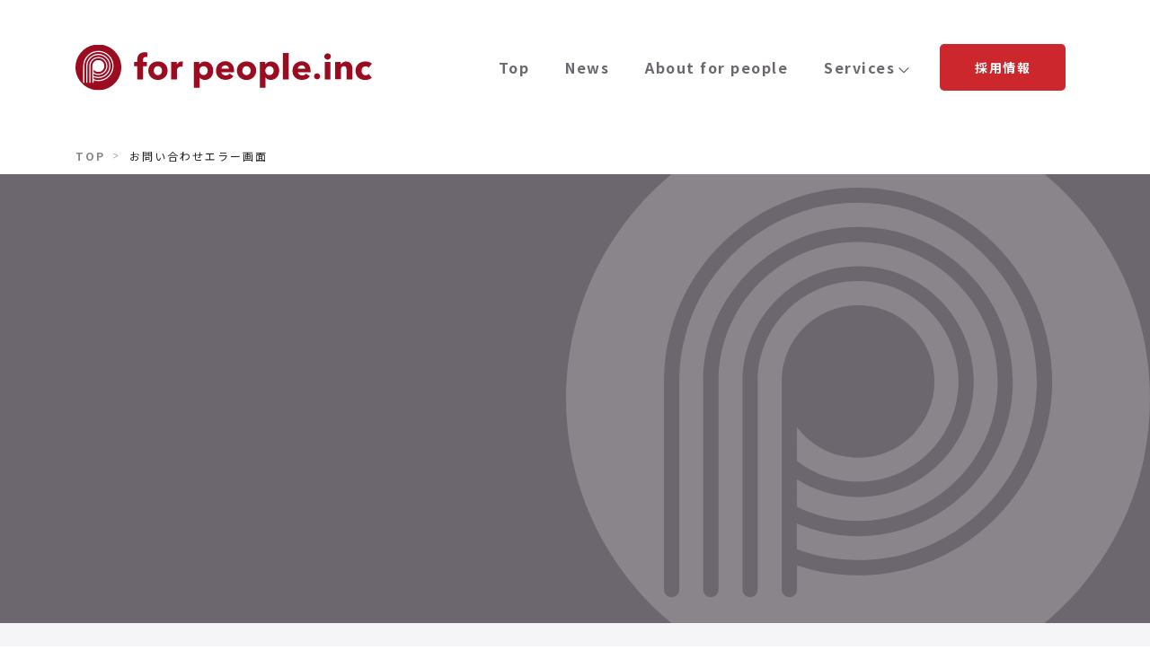

--- FILE ---
content_type: text/html; charset=UTF-8
request_url: https://for-people.co.jp/company/contact-error/
body_size: 8344
content:
<!DOCTYPE html>
<html dir="ltr" lang="ja" prefix="og: https://ogp.me/ns#">
<head>

<!-- Google Tag Manager -->
<script>(function(w,d,s,l,i){w[l]=w[l]||[];w[l].push({'gtm.start':
new Date().getTime(),event:'gtm.js'});var f=d.getElementsByTagName(s)[0],
j=d.createElement(s),dl=l!='dataLayer'?'&l='+l:'';j.async=true;j.src=
'https://www.googletagmanager.com/gtm.js?id='+i+dl;f.parentNode.insertBefore(j,f);
})(window,document,'script','dataLayer','GTM-TZPMV2W');</script>
<!-- End Google Tag Manager -->

<meta charset="UTF-8">
<meta name="viewport" content="width=device-width">
<meta name="format-detection" content="telephone=no">

<meta property="og:title" content="アパレル・ファッション業界転職支援 for people(フォーピープル) | アパレル・ファッション業界 転職支援サイト《 フォーピープル 》" />
<meta property="og:type" content="website" />
<meta property="og:description" content="履歴書・職務経歴書の最適化、アパレル業界情勢や企業の内情などの情報提供、あなたのキャリアプランに沿った求人探し、書類選考の応募、面接のスケジューリング、内定後の給与面などの条件交渉など全て代行させて頂きます。 在職中のご多忙な日々の中、最善の転職をして頂く為の無料サポートサービスです。 是非お気軽にお問合せ下さい。" />
<meta property="og:url" content="https://for-people.co.jp/" />
<meta property="og:site_name" content="アパレル・ファッション業界 転職支援サイト《 フォーピープル 》 " />
<meta property="og:image" content="https://for-people.co.jp/info/images/center-logo-corp.jpg" />


<link rel="shortcut icon" href="https://for-people.co.jp/wp/wp-content/themes/fp_theme/img/corporate/icon/favicon.ico">
<link rel="apple-touch-icon" sizes="180x180" href="https://for-people.co.jp/wp/wp-content/themes/fp_theme/img/common/apple-touch-icon.png">
	<style>img:is([sizes="auto" i], [sizes^="auto," i]) { contain-intrinsic-size: 3000px 1500px }</style>
	
		<!-- All in One SEO 4.9.0 - aioseo.com -->
		<title>お問い合わせエラー画面 | アパレル・ファッション業界求人・転職 for people(フォーピープル)</title>
	<meta name="description" content="お問い合わせ入力エラー お名前※必須 会社名 電話番号※必須 メールアドレス※必須 お問い合わせ対象 人材紹介" />
	<meta name="robots" content="max-image-preview:large" />
	<link rel="canonical" href="https://for-people.co.jp/company/contact-error/" />
	<meta name="generator" content="All in One SEO (AIOSEO) 4.9.0" />
		<meta property="og:locale" content="ja_JP" />
		<meta property="og:site_name" content="for people(フォーピープル) | アパレル・ファッション業界の転職・求人" />
		<meta property="og:type" content="article" />
		<meta property="og:title" content="お問い合わせエラー画面 | アパレル・ファッション業界求人・転職 for people(フォーピープル)" />
		<meta property="og:description" content="お問い合わせ入力エラー お名前※必須 会社名 電話番号※必須 メールアドレス※必須 お問い合わせ対象 人材紹介" />
		<meta property="og:url" content="https://for-people.co.jp/company/contact-error/" />
		<meta property="article:published_time" content="2023-05-31T00:04:18+00:00" />
		<meta property="article:modified_time" content="2023-05-31T00:04:18+00:00" />
		<meta name="twitter:card" content="summary_large_image" />
		<meta name="twitter:title" content="お問い合わせエラー画面 | アパレル・ファッション業界求人・転職 for people(フォーピープル)" />
		<meta name="twitter:description" content="お問い合わせ入力エラー お名前※必須 会社名 電話番号※必須 メールアドレス※必須 お問い合わせ対象 人材紹介" />
		<script type="application/ld+json" class="aioseo-schema">
			{"@context":"https:\/\/schema.org","@graph":[{"@type":"BreadcrumbList","@id":"https:\/\/for-people.co.jp\/company\/contact-error\/#breadcrumblist","itemListElement":[{"@type":"ListItem","@id":"https:\/\/for-people.co.jp#listItem","position":1,"name":"\u30db\u30fc\u30e0","item":"https:\/\/for-people.co.jp","nextItem":{"@type":"ListItem","@id":"https:\/\/for-people.co.jp\/company\/#listItem","name":"\u4f1a\u793e\u6982\u8981"}},{"@type":"ListItem","@id":"https:\/\/for-people.co.jp\/company\/#listItem","position":2,"name":"\u4f1a\u793e\u6982\u8981","item":"https:\/\/for-people.co.jp\/company\/","nextItem":{"@type":"ListItem","@id":"https:\/\/for-people.co.jp\/company\/contact-error\/#listItem","name":"\u304a\u554f\u3044\u5408\u308f\u305b\u30a8\u30e9\u30fc\u753b\u9762"},"previousItem":{"@type":"ListItem","@id":"https:\/\/for-people.co.jp#listItem","name":"\u30db\u30fc\u30e0"}},{"@type":"ListItem","@id":"https:\/\/for-people.co.jp\/company\/contact-error\/#listItem","position":3,"name":"\u304a\u554f\u3044\u5408\u308f\u305b\u30a8\u30e9\u30fc\u753b\u9762","previousItem":{"@type":"ListItem","@id":"https:\/\/for-people.co.jp\/company\/#listItem","name":"\u4f1a\u793e\u6982\u8981"}}]},{"@type":"Organization","@id":"https:\/\/for-people.co.jp\/#organization","name":"\u682a\u5f0f\u4f1a\u793e\u30d5\u30a9\u30fc\u30d4\u30fc\u30d7\u30eb","description":"\u30a2\u30d1\u30ec\u30eb\u30fb\u30d5\u30a1\u30c3\u30b7\u30e7\u30f3\u696d\u754c\u306e\u8ee2\u8077\u30fb\u6c42\u4eba","url":"https:\/\/for-people.co.jp\/","logo":{"@type":"ImageObject","url":"https:\/\/for-people.co.jp\/wp\/wp-content\/uploads\/for-people-logo.jpg","@id":"https:\/\/for-people.co.jp\/company\/contact-error\/#organizationLogo","width":1200,"height":630},"image":{"@id":"https:\/\/for-people.co.jp\/company\/contact-error\/#organizationLogo"}},{"@type":"WebPage","@id":"https:\/\/for-people.co.jp\/company\/contact-error\/#webpage","url":"https:\/\/for-people.co.jp\/company\/contact-error\/","name":"\u304a\u554f\u3044\u5408\u308f\u305b\u30a8\u30e9\u30fc\u753b\u9762 | \u30a2\u30d1\u30ec\u30eb\u30fb\u30d5\u30a1\u30c3\u30b7\u30e7\u30f3\u696d\u754c\u6c42\u4eba\u30fb\u8ee2\u8077 for people(\u30d5\u30a9\u30fc\u30d4\u30fc\u30d7\u30eb)","description":"\u304a\u554f\u3044\u5408\u308f\u305b\u5165\u529b\u30a8\u30e9\u30fc \u304a\u540d\u524d\u203b\u5fc5\u9808 \u4f1a\u793e\u540d \u96fb\u8a71\u756a\u53f7\u203b\u5fc5\u9808 \u30e1\u30fc\u30eb\u30a2\u30c9\u30ec\u30b9\u203b\u5fc5\u9808 \u304a\u554f\u3044\u5408\u308f\u305b\u5bfe\u8c61 \u4eba\u6750\u7d39\u4ecb","inLanguage":"ja","isPartOf":{"@id":"https:\/\/for-people.co.jp\/#website"},"breadcrumb":{"@id":"https:\/\/for-people.co.jp\/company\/contact-error\/#breadcrumblist"},"datePublished":"2023-05-31T09:04:18+09:00","dateModified":"2023-05-31T09:04:18+09:00"},{"@type":"WebSite","@id":"https:\/\/for-people.co.jp\/#website","url":"https:\/\/for-people.co.jp\/","name":"forpeople","description":"\u30a2\u30d1\u30ec\u30eb\u30fb\u30d5\u30a1\u30c3\u30b7\u30e7\u30f3\u696d\u754c\u306e\u8ee2\u8077\u30fb\u6c42\u4eba","inLanguage":"ja","publisher":{"@id":"https:\/\/for-people.co.jp\/#organization"}}]}
		</script>
		<!-- All in One SEO -->

<link rel='dns-prefetch' href='//js.hs-scripts.com' />
<link rel='stylesheet' id='mw-wp-form-css' href='https://for-people.co.jp/wp/wp-content/plugins/mw-wp-form/css/style.css?ver=25.12.17.0931' type='text/css' media='all' />
<link rel='stylesheet' id='sbi_styles-css' href='https://for-people.co.jp/wp/wp-content/plugins/instagram-feed/css/sbi-styles.min.css?ver=25.12.17.0931' type='text/css' media='all' />
<style id='classic-theme-styles-inline-css' type='text/css'>
/*! This file is auto-generated */
.wp-block-button__link{color:#fff;background-color:#32373c;border-radius:9999px;box-shadow:none;text-decoration:none;padding:calc(.667em + 2px) calc(1.333em + 2px);font-size:1.125em}.wp-block-file__button{background:#32373c;color:#fff;text-decoration:none}
</style>
<link rel='stylesheet' id='aioseo/css/src/vue/standalone/blocks/table-of-contents/global.scss-css' href='https://for-people.co.jp/wp/wp-content/plugins/all-in-one-seo-pack/dist/Lite/assets/css/table-of-contents/global.e90f6d47.css?ver=25.12.17.0931' type='text/css' media='all' />
<link rel='stylesheet' id='pz-linkcard-css-css' href='//for-people.co.jp/wp/wp-content/uploads/pz-linkcard/style/style.min.css?ver=25.12.17.0931' type='text/css' media='all' />
<link rel='stylesheet' id='vk-font-awesome-css' href='https://for-people.co.jp/wp/wp-content/plugins/vk-post-author-display/vendor/vektor-inc/font-awesome-versions/src/versions/6/css/all.min.css?ver=25.12.17.0931' type='text/css' media='all' />
<link rel='stylesheet' id='tmm-css' href='https://for-people.co.jp/wp/wp-content/plugins/team-members/inc/css/tmm_style.css?ver=25.12.17.0931' type='text/css' media='all' />
<link rel='stylesheet' id='font-awesome.min-css' href='https://use.fontawesome.com/releases/v5.3.1/css/all.css?ver=25.12.17.0931' type='text/css' media='all' />
<link rel='stylesheet' id='google-fonts-css' href='https://fonts.googleapis.com/css?family=Noto+Sans+JP&#038;ver=25.12.17.0931' type='text/css' media='all' />
<link rel='stylesheet' id='style-corp-css' href='https://for-people.co.jp/wp/wp-content/themes/fp_theme/assets/css/style.css?ver=25.12.17.0931' type='text/css' media='all' />
<script type="text/javascript" src="https://for-people.co.jp/wp/wp-includes/js/jquery/jquery.min.js?ver=25.12.17.0931" id="jquery-core-js"></script>
<script type="text/javascript" src="https://for-people.co.jp/wp/wp-includes/js/jquery/jquery-migrate.min.js?ver=25.12.17.0931" id="jquery-migrate-js"></script>
			<!-- DO NOT COPY THIS SNIPPET! Start of Page Analytics Tracking for HubSpot WordPress plugin v11.3.21-->
			<script class="hsq-set-content-id" data-content-id="standard-page">
				var _hsq = _hsq || [];
				_hsq.push(["setContentType", "standard-page"]);
			</script>
			<!-- DO NOT COPY THIS SNIPPET! End of Page Analytics Tracking for HubSpot WordPress plugin -->
			<meta name="ti-site-data" content="[base64]" />	<style type="text/css">
		/*<!-- rtoc -->*/
		.rtoc-mokuji-content {
			background-color: #f4f2f2;
		}

		.rtoc-mokuji-content.frame1 {
			border: 1px solid #666666;
		}

		.rtoc-mokuji-content #rtoc-mokuji-title {
			color: #cb272d;
		}

		.rtoc-mokuji-content .rtoc-mokuji li>a {
			color: #444444;
		}

		.rtoc-mokuji-content .mokuji_ul.level-1>.rtoc-item::before {
			background-color: #cb272d !important;
		}

		.rtoc-mokuji-content .mokuji_ul.level-2>.rtoc-item::before {
			background-color: #cb272d !important;
		}

		.rtoc-mokuji-content.frame2::before,
		.rtoc-mokuji-content.frame3,
		.rtoc-mokuji-content.frame4,
		.rtoc-mokuji-content.frame5 {
			border-color: #666666 !important;
		}

		.rtoc-mokuji-content.frame5::before,
		.rtoc-mokuji-content.frame5::after {
			background-color: #666666;
		}

		.widget_block #rtoc-mokuji-widget-wrapper .rtoc-mokuji.level-1 .rtoc-item.rtoc-current:after,
		.widget #rtoc-mokuji-widget-wrapper .rtoc-mokuji.level-1 .rtoc-item.rtoc-current:after,
		#scrollad #rtoc-mokuji-widget-wrapper .rtoc-mokuji.level-1 .rtoc-item.rtoc-current:after,
		#sideBarTracking #rtoc-mokuji-widget-wrapper .rtoc-mokuji.level-1 .rtoc-item.rtoc-current:after {
			background-color: #cb272d !important;
		}

		.cls-1,
		.cls-2 {
			stroke: #666666;
		}

		.rtoc-mokuji-content .decimal_ol.level-2>.rtoc-item::before,
		.rtoc-mokuji-content .mokuji_ol.level-2>.rtoc-item::before,
		.rtoc-mokuji-content .decimal_ol.level-2>.rtoc-item::after,
		.rtoc-mokuji-content .decimal_ol.level-2>.rtoc-item::after {
			color: #cb272d;
			background-color: #cb272d;
		}

		.rtoc-mokuji-content .rtoc-mokuji.level-1>.rtoc-item::before {
			color: #cb272d;
		}

		.rtoc-mokuji-content .decimal_ol>.rtoc-item::after {
			background-color: #cb272d;
		}

		.rtoc-mokuji-content .decimal_ol>.rtoc-item::before {
			color: #cb272d;
		}

		/*rtoc_return*/
		#rtoc_return a::before {
			background-image: url(https://for-people.co.jp/wp/wp-content/plugins/rich-table-of-content/include/../img/rtoc_return.png);
		}

		#rtoc_return a {
			background-color: #cb272d !important;
		}

		/* アクセントポイント */
		.rtoc-mokuji-content .level-1>.rtoc-item #rtocAC.accent-point::after {
			background-color: #cb272d;
		}

		.rtoc-mokuji-content .level-2>.rtoc-item #rtocAC.accent-point::after {
			background-color: #cb272d;
		}
		.rtoc-mokuji-content.frame6,
		.rtoc-mokuji-content.frame7::before,
		.rtoc-mokuji-content.frame8::before {
			border-color: #666666;
		}

		.rtoc-mokuji-content.frame6 #rtoc-mokuji-title,
		.rtoc-mokuji-content.frame7 #rtoc-mokuji-title::after {
			background-color: #666666;
		}

		#rtoc-mokuji-wrapper.rtoc-mokuji-content.rtoc_h2_timeline .mokuji_ol.level-1>.rtoc-item::after,
		#rtoc-mokuji-wrapper.rtoc-mokuji-content.rtoc_h2_timeline .level-1.decimal_ol>.rtoc-item::after,
		#rtoc-mokuji-wrapper.rtoc-mokuji-content.rtoc_h3_timeline .mokuji_ol.level-2>.rtoc-item::after,
		#rtoc-mokuji-wrapper.rtoc-mokuji-content.rtoc_h3_timeline .mokuji_ol.level-2>.rtoc-item::after,
		.rtoc-mokuji-content.frame7 #rtoc-mokuji-title span::after {
			background-color: #cb272d;
		}

		.widget #rtoc-mokuji-wrapper.rtoc-mokuji-content.frame6 #rtoc-mokuji-title {
			color: #cb272d;
			background-color: #f4f2f2;
		}
	</style>
	<link rel="icon" href="https://for-people.co.jp/wp/wp-content/uploads/favicon.png" sizes="32x32" />
<link rel="icon" href="https://for-people.co.jp/wp/wp-content/uploads/favicon.png" sizes="192x192" />
<link rel="apple-touch-icon" href="https://for-people.co.jp/wp/wp-content/uploads/favicon.png" />
<meta name="msapplication-TileImage" content="https://for-people.co.jp/wp/wp-content/uploads/favicon.png" />
		<style type="text/css" id="wp-custom-css">
			.transparent-button {
  display: block; /* ブロック要素指定 */
  width: 240px; /* 横幅を240pxに */
  box-sizing: border-box; /* 要素の幅と高さの計算にパディングとボーダーを含める */
  text-align: center; /* テキストを中央配置に */
  margin: 20px auto; /* 上下のマージンを20px、左右のマージンを自動で中央揃えに */
  padding: 1rem 1rem; /* パディングを1remに */
	background-color: #FFA500; /* 背景色をオレンジ色に */
  color: white !important; /* テキスト色を白に強制指定 */
  font-weight: bold; /* テキストを太字に */
  border: none; /* 境界線なし */
  border-radius: 5px; /* 角の丸みを5pxに設定 */
  border-bottom: 7px solid #E67E22;
  transition: background-color 0.3s ease, box-shadow 0.3s ease; /* 背景色と影の変化にアニメーションを設定 */
}

.transparent-button:hover {
    background-color: #FFA500; /* 同じオレンジ色 */
    opacity: 0.7; /* 透明度を下げる */
}		</style>
		<style id="sccss">/* Enter Your Custom CSS Here */
h2.original_headings_01 {
padding: 0.5em;
margin: 1.5em 0 1.5em;
color: #FFF;
background: #cb272d;
border: solid 1px #cb272d;
font-size: 2em;
font-feature-settings: "palt";
}

h3.original_headings_02 {
padding: 0.25em 0;
color: #222;
background: transparent;
border-bottom: solid 2px #cb272d;
font-size: 1.8em;
font-feature-settings: "palt";
margin: 1.5em 0 1em;
}

h4.original_headings_03 {
padding: 0.15em 0  0.15em 15px;
border-left: solid 5px #cb272d;
font-feature-settings: "palt";
color: #222;
font-size: 1.6em;
margin: 1.5em 0 1em;
font-weight:500;
}
</style></head>

<body>
<!-- Google Tag Manager (noscript) -->
<noscript><iframe src="https://www.googletagmanager.com/ns.html?id=GTM-TZPMV2W"
height="0" width="0" style="display:none;visibility:hidden"></iframe></noscript>
<!-- End Google Tag Manager (noscript) -->

<div id="container" class="article">
	
	<!-- //// HEADER START //// -->

		<header>
			
		 
		<div class="inner">
						<div class="header_logo"><a href="https://for-people.co.jp/company/"><img src="https://for-people.co.jp/wp/wp-content/themes/fp_theme/assets/img/common/logo.svg" alt="for people.inc"></a></div>
					
			
			<div class="toggle_button" id="toggle">
				<span class="bar top"></span>
				<span class="bar middle"></span>
				<span class="bar bottom"></span>
			</div>

			<!-- ナビゲーション -->
			<div class="drawer_bg" id="drawer_layer"></div>
			<nav>
				<ul>
					<li class="switching">
						<a href="#top"><img src="https://for-people.co.jp/wp/wp-content/themes/fp_theme/assets/img/common/logo.svg" alt="for people.inc"></a>
					</li>
					<li><a href="https://for-people.co.jp/company/" class="active">Top</a></li>
					<li><a href="https://for-people.co.jp/information/">News</a></li>
					<li><a href="https://for-people.co.jp/company/#about">About for people</a></li>
					<li class="parent_menu">
						<a href="#" class="hide_sp">Services</a>
						<ul class="sub_menu">
							<li><a href="https://for-people.co.jp/company/business_recruit/">人材紹介事業</a></li>		
							<li><a href="https://for-people.co.jp/company/business_ec/">EC運用代行事業</a></li>					
							<li><a href="https://for-people.co.jp/company/business_ft/">FashionTuesday事業</a></li>
							<li><a href="https://for-people.co.jp/company/business_aea/">ECアカデミー事業</a></li>
							<!--
							<li><a href="#" class="link_inactive">Coming soon</a></li>
							-->
						</ul>
					</li>
					
					<li><div class="cv"><a href="https://for-people.co.jp/info/jobs/bland_list/created/30/株式会社フォーピープル"><span>採用情報</span></a></div></li>
					<li class="switching">
						<div class="sns_area">
							<span>Follow us</span>
							<div class="sns_box">
		          <a href="https://mobile.twitter.com/for_people_inc" target="_blank"><img src="https://for-people.co.jp/wp/wp-content/themes/fp_theme/assets/img/common/icon_twitter.svg" alt="Twitter"></a>
		          <a href="https://www.youtube.com/channel/UC6BE7jIRjtAypPW0kxXrfSw" target="_blank"><img src="https://for-people.co.jp/wp/wp-content/themes/fp_theme/assets/img/common/icon_youtube.svg" alt="Youtube"></a>

							</div>
						</div>
					</li>
				</ul>

			</nav>

				
		</div>
			
	</header>
	
<!-- //// HEADER END //// -->
	
	
		<!-- パンくずリスト START -->
	<div class="pan">
		<div class="in">
			<p id="breadcrumbs">
                <span>
                    <span>
                        <a href="https://for-people.co.jp/company/" >TOP</a>
						<span class="breadcrumb_last" aria-current="page">お問い合わせエラー画面</span>
                    </span>
                </span>
			</p>
		</div>
	</div>
	<!-- パンくずリスト END -->
	
	
	<!-- MV PAGE TITLE START -->
	
		<div class="ttl">
		<h2></h2>
	</div>
		<!-- MV PAGE TITLE END -->
	
	
	
		
		
	<div class="column_1">

		<!-- //// MAIN CONTENT START //// -->
		<main role="main">
			
					
		<section class="sec inquiry_area">
<h3 class="ttl">お問い合わせ入力エラー</h3>
<div class="inner">
<div class="form">
<span id="form_top"></span>
<div id="mw_wp_form_mw-wp-form-1013" class="mw_wp_form mw_wp_form_input  ">
					<form method="post" action="" enctype="multipart/form-data"><div>
<table>
<tbody>
<tr>
<th>
<p>お名前</p><span class="essential">※必須</span>
</th>
<td>
<input type="text" name="your-name" class="name" size="60" value="" placeholder="お名前" />
 </td>
</tr>
<tr>
<th>
<p>会社名</p>
</th>
<td>
<input type="text" name="your-company" class="company" size="60" value="" placeholder="会社名" />
</td>
</tr>
<tr>
<th>
<p>電話番号</p><span class="essential">※必須</span>
</th>
<td>
<input type="text" name="your-tel" class="tel" size="60" value="" placeholder="電話番号" />
 </td>
</tr>
<tr>
<th>
<p>メールアドレス</p><span class="essential">※必須</span>
</th>
<td>
<input type="email" name="your-mail" class="mail" size="60" value="" placeholder="メールアドレス" data-conv-half-alphanumeric="true"/>
 </td>
</tr>
<tr>
<th>
<p>お問い合わせ対象</p><span class="essential"></span>
</th>
<td>
<select name="your-target" >
			<option value="人材紹介事業" >
			人材紹介事業		</option>
			<option value="EC運用代行事業" >
			EC運用代行事業		</option>
			<option value="FashionTuesday事業" >
			FashionTuesday事業		</option>
			<option value="ECアカデミー事業" >
			ECアカデミー事業		</option>
			<option value="Appartunity事業" >
			Appartunity事業		</option>
			<option value="その他" >
			その他		</option>
	</select>

<input type="hidden" name="__children[your-target][]" value="{&quot;\u4eba\u6750\u7d39\u4ecb\u4e8b\u696d&quot;:&quot;\u4eba\u6750\u7d39\u4ecb\u4e8b\u696d&quot;,&quot;EC\u904b\u7528\u4ee3\u884c\u4e8b\u696d&quot;:&quot;EC\u904b\u7528\u4ee3\u884c\u4e8b\u696d&quot;,&quot;FashionTuesday\u4e8b\u696d&quot;:&quot;FashionTuesday\u4e8b\u696d&quot;,&quot;EC\u30a2\u30ab\u30c7\u30df\u30fc\u4e8b\u696d&quot;:&quot;EC\u30a2\u30ab\u30c7\u30df\u30fc\u4e8b\u696d&quot;,&quot;Appartunity\u4e8b\u696d&quot;:&quot;Appartunity\u4e8b\u696d&quot;,&quot;\u305d\u306e\u4ed6&quot;:&quot;\u305d\u306e\u4ed6&quot;}" />
</td>
</tr>
<tr>
<th>
<p>お問い合わせ内容</p><span class="essential block">※必須</span>
</th>
<td>
<textarea name="your-inquiry" class="eqn5_input" cols="50" rows="5" placeholder="お問い合わせ内容"></textarea>
 </td>
</tr>
</tbody>
</table><a href="https://for-people.co.jp/privacy/" rel="noopener" target="_blank">個人情報管理</a>
<div class="agree_box">
<ul class="list check_list">
<li>
	<span class="mwform-checkbox-field horizontal-item">
		<label for="privacy-checkbox-1">
			<input type="checkbox" name="privacy-checkbox[data][]" value="上記内容に同意します" id="privacy-checkbox-1" />
			<span class="mwform-checkbox-field-text">上記内容に同意します</span>
		</label>
	</span>

<input type="hidden" name="privacy-checkbox[separator]" value="," />

<input type="hidden" name="__children[privacy-checkbox][]" value="{&quot;\u4e0a\u8a18\u5185\u5bb9\u306b\u540c\u610f\u3057\u307e\u3059&quot;:&quot;\u4e0a\u8a18\u5185\u5bb9\u306b\u540c\u610f\u3057\u307e\u3059&quot;}" />
</li>
</ul>
</div>
<div class="agree_box">
<ul class="transmission">
<li></li>
<li>
<input type="submit" name="submitConfirm" value="確認画面へ" class="send input_submit"/>
</li>
</ul>
</div>
</div><input type="hidden" name="mw-wp-form-form-id" value="1013" /><input type="hidden" name="mw_wp_form_token" value="94796ea33b91dbf0ccf405a5a5144fdedc76ed7b542ec574a45d800534ec101a" /><input type="hidden" name="mw-wp-form-form-id" value="1013" /><input type="hidden" name="mw_wp_form_token" value="94796ea33b91dbf0ccf405a5a5144fdedc76ed7b542ec574a45d800534ec101a" /></form>
				<!-- end .mw_wp_form --></div>
</div>
</div>
</section>		
		<!-- corptopnews START -->
				<!-- corptopnews END -->
		
		
		</main>
		<!-- //// MAIN CONTENT END //// -->

	</div>
<script>
window.onpageshow = function(event) {
  if (event.persisted) {
    window.location.reload();
  }
};
</script>
	<!-- //// FOOTER START //// -->
	<div id="pageup">
		<a href="#top"><span>PAGE TOP</span></a>
	</div>

	<footer>
		<section class="sitemap">

			<div class="box">
				<ul class="main_menu">
					<li><a href="https://for-people.co.jp/company/">Top</a></li>
					<li><a href="https://for-people.co.jp/information/">News</a></li>
					<li><a href="https://for-people.co.jp/company/#about">About for people</a></li>
				</ul>
				
				
				<ul class="sub_menu">
					<li><a href="https://for-people.co.jp/company/business_recruit/">人材紹介事業</a></li>
					<li><a href="https://for-people.co.jp/company/business_ec/">EC運用代行事業</a></li>
					<li><a href="https://for-people.co.jp/company/business_ft/">FashionTuesday事業</a></li>
					<li><a href="https://for-people.co.jp/company/business_aea/">ECアカデミー事業</a></li>
					<li><a href="https://appartunity.net/" target="_blank">Appartunity事業</a></li>
				</ul>
			</div>

			<div class="sns_area">
				<span>Follow us</span>
				<div class="sns_box">
		          <a href="https://mobile.twitter.com/for_people_inc" target="_blank"><img src="https://for-people.co.jp/wp/wp-content/themes/fp_theme/assets/img/common/icon_twitter.svg"></a>
		          <a href="https://www.youtube.com/channel/UC6BE7jIRjtAypPW0kxXrfSw" target="_blank"><img src="https://for-people.co.jp/wp/wp-content/themes/fp_theme/assets/img/common/icon_youtube.svg"></a>
				</div>
			</div>
		</section>

		<section class="copyright">

			<ul>
				<li><a href="https://for-people.co.jp/info/jobs/bland_list/created/30/株式会社フォーピープル">採用情報</a></li>
				<li><a href="https://for-people.co.jp/">求人サイトへ</a></li>
				<li><a class="" href="https://for-people.co.jp/privacy/">個人情報保護方針</a></li>
			</ul>

			<small>© for people All Rights Reserved.</small>
		</section>

	</footer>
	<!-- //// FOOTER END //// -->

</div>

<!-- //// ALL END //// -->


<div id="ie_container"><div class="cover"><p>ページを表示できません。<br>このサイトは、最新のブラウザでご覧ください。</p></div></div>

<!-- GLOBAL IMPORT -->
<script src="https://cdnjs.cloudflare.com/ajax/libs/lazysizes/5.3.2/lazysizes.min.js"></script>
<script src="https://cdnjs.cloudflare.com/ajax/libs/object-fit-images/3.2.4/ofi.min.js"></script>
<script src="https://cdn.jsdelivr.net/npm/slick-carousel@1.8.1/slick/slick.min.js"></script>

<!-- LOCAL IMPORT -->
<script src="https://for-people.co.jp/wp/wp-content/themes/fp_theme/assets/js/effect.js"></script>
<script src="https://for-people.co.jp/wp/wp-content/themes/fp_theme/assets/js/loading.js"></script>

<script type="speculationrules">
{"prefetch":[{"source":"document","where":{"and":[{"href_matches":"\/*"},{"not":{"href_matches":["\/wp\/wp-*.php","\/wp\/wp-admin\/*","\/wp\/wp-content\/uploads\/*","\/wp\/wp-content\/*","\/wp\/wp-content\/plugins\/*","\/wp\/wp-content\/themes\/fp_theme\/*","\/*\\?(.+)"]}},{"not":{"selector_matches":"a[rel~=\"nofollow\"]"}},{"not":{"selector_matches":".no-prefetch, .no-prefetch a"}}]},"eagerness":"conservative"}]}
</script>
<!-- Instagram Feed JS -->
<script type="text/javascript">
var sbiajaxurl = "https://for-people.co.jp/wp/wp-admin/admin-ajax.php";
</script>
<link rel='stylesheet' id='rtoc_style-css' href='https://for-people.co.jp/wp/wp-content/plugins/rich-table-of-content/css/rtoc_style.css?ver=25.12.17.0931' type='text/css' media='all' />
<script type="text/javascript" src="https://for-people.co.jp/wp/wp-content/plugins/mw-wp-form/js/form.js?ver=25.12.17.0931" id="mw-wp-form-js"></script>
<script type="text/javascript" id="rtoc_js-js-extra">
/* <![CDATA[ */
var rtocScrollAnimation = {"rtocScrollAnimation":"on"};
var rtocBackButton = {"rtocBackButton":"off"};
var rtocBackDisplayPC = {"rtocBackDisplayPC":""};
var rtocOpenText = {"rtocOpenText":"OPEN"};
var rtocCloseText = {"rtocCloseText":"CLOSE"};
/* ]]> */
</script>
<script type="text/javascript" src="https://for-people.co.jp/wp/wp-content/plugins/rich-table-of-content/js/rtoc_common.js?ver=25.12.17.0931" id="rtoc_js-js"></script>
<script type="text/javascript" src="https://for-people.co.jp/wp/wp-content/plugins/rich-table-of-content/js/rtoc_scroll.js?ver=25.12.17.0931" id="rtoc_js_scroll-js"></script>
<script type="text/javascript" src="https://for-people.co.jp/wp/wp-content/plugins/rich-table-of-content/js/rtoc_highlight.js?ver=25.12.17.0931" id="rtoc_js_highlight-js"></script>
<script type="module"  src="https://for-people.co.jp/wp/wp-content/plugins/all-in-one-seo-pack/dist/Lite/assets/table-of-contents.95d0dfce.js?ver=25.12.17.0931" id="aioseo/js/src/vue/standalone/blocks/table-of-contents/frontend.js-js"></script>
<script type="text/javascript" id="leadin-script-loader-js-js-extra">
/* <![CDATA[ */
var leadin_wordpress = {"userRole":"visitor","pageType":"page","leadinPluginVersion":"11.3.21"};
/* ]]> */
</script>
<script type="text/javascript" src="https://js.hs-scripts.com/20009205.js?integration=WordPress&amp;ver=25.12.17.0931" id="leadin-script-loader-js-js"></script>

  <!-- Start of HubSpot Embed Code -->
  <script type="text/javascript" id="hs-script-loader" async defer src="//js.hs-scripts.com/20009205.js"></script>
  <!-- End of HubSpot Embed Code -->

</body>
</html>



--- FILE ---
content_type: text/css
request_url: https://for-people.co.jp/wp/wp-content/themes/fp_theme/assets/css/style.css?ver=25.12.17.0931
body_size: 29412
content:
@import url(https://fonts.googleapis.com/css2?family=Noto+Sans+JP:wght@300;400;500;700;900&family=Roboto:wght@100;300;400;500;700&display=swap);
@import url(https://fonts.googleapis.com/css2?family=Noto+Sans+JP:wght@300;400;500;700&family=Roboto:wght@100;400;500;700&display=swap);
html, body, div, span, applet, object, iframe, h1, h2, h3, h4, h5, h6, p, blockquote, pre, a, abbr, acronym, address, big, cite, code, del, dfn, em, img, ins, kbd, q, s, samp, small, strike, strong, sub, sup, tt, var, b, u, i, center, dl, dt, dd, ol, ul, li, fieldset, form, label, legend, table, caption, tbody, tfoot, thead, tr, th, td, article, aside, canvas, details, embed, figure, figcaption, footer, header, hgroup, menu, nav, output, ruby, section, summary, time, mark, audio, video {
	margin: 0;
	padding: 0;
	border: 0;
	font-size: 100%;
	font: inherit;
	line-height: 2
}
article, aside, details, figcaption, figure, main, footer, header, hgroup, menu, nav, section {
	display: block
}
body {
	vertical-align: baseline;
	text-size-adjust: 100%;
	-webkit-text-size-adjust: 100%
}
img {
	display: inherit
}
ol, ul {
	list-style: none
}
blockquote, q {
	quotes: none
}
blockquote:before, blockquote:after, q:before, q:after {
	content: '';
	content: none
}
* {
	box-sizing: border-box;
	word-break: normal;
	line-height: 2;
	background-repeat: no-repeat
}
div#ie_container {
	display: none;
	width: 100%;
	height: 100%;
	margin: auto
}
div#ie_container div.cover {
	width: 100%;
	height: 100%;
	max-width: none;
	position: fixed;
	top: 0;
	left: 0;
	text-align: center;
	margin: auto
}
div#ie_container div.cover p {
	width: 100%;
	position: absolute;
	font-size: 12px;
	line-height: 2;
	top: 50%;
	left: 0;
	right: 0;
	text-align: center
}
.ie7 body {
	overflow: hidden;
	background: #fff
}
.ie7 div#container {
	display: none
}
.ie8 body {
	overflow: hidden;
	background: #fff
}
.ie8 div#container {
	display: none
}
.ie8 div#ie_container {
	display: inherit
}
.left {
	text-align: left
}
.right {
	text-align: right
}
.center {
	text-align: center
}
.center_left {
	text-align: center
}
@media screen and (max-width:768px) {
	.center_left {
		text-align: left
	}
}
.left_center {
	text-align: left
}
@media screen and (max-width:768px) {
	.left_center {
		text-align: center
	}
}
.mt_10 {
	margin-top: 10px
}
.mt_20 {
	margin-top: 20px
}
.mt_30 {
	margin-top: 30px
}
.mt_50 {
	margin-top: 50px
}
.mt_100 {
	margin-top: 100px
}
@media screen and (max-width:768px) {
	.mt_20 {
		margin-top: 15px
	}
	.mt_30 {
		margin-top: 20px
	}
	.mt_50 {
		margin-top: 30px
	}
	.mt_100 {
		margin-top: 50px
	}
}
@media screen and (max-width:568px) {
	.mt_20 {
		margin-top: 15px
	}
	.mt_50 {
		margin-top: 25px
	}
}
.mb_10 {
	margin-bottom: 10px
}
.mb_20 {
	margin-bottom: 20px
}
.mb_30 {
	margin-bottom: 30px
}
.mb_50 {
	margin-bottom: 50px
}
.mb_100 {
	margin-bottom: 100px
}
@media screen and (max-width:768px) {
	.mb_20 {
		margin-bottom: 15px
	}
	.mb_30 {
		margin-bottom: 20px
	}
	.mb_50 {
		margin-bottom: 30px
	}
	.mb_100 {
		margin-bottom: 50px
	}
}
@media screen and (max-width:568px) {
	.mb_20 {
		margin-bottom: 15px
	}
	.mb_50 {
		margin-bottom: 25px
	}
}
.mr_05 {
	margin-right: 5px
}
.mr_10 {
	margin-right: 10px
}
.mr_15 {
	margin-right: 15px
}
.mr_20 {
	margin-right: 20px
}
.mr_30 {
	margin-right: 30px
}
.ml_05 {
	margin-left: 5px
}
.ml_10 {
	margin-left: 10px
}
.ml_15 {
	margin-left: 15px
}
.ml_20 {
	margin-left: 20px
}
.ml_30 {
	margin-left: 30px
}
.font_size_30, div.basket_box h1, div.basket_box h2, div.article_head h1, div.article_head h2 {
	font-size: 30px
}
@media screen and (max-width:768px) {
	.font_size_30, div.basket_box h1, div.basket_box h2, div.article_head h1, div.article_head h2 {
		font-size: 26px
	}
}
@media screen and (max-width:568px) {
	.font_size_30, div.basket_box h1, div.basket_box h2, div.article_head h1, div.article_head h2 {
		font-size: 24px
	}
}
.font_size_26 {
	font-size: 26px
}
@media screen and (max-width:768px) {
	.font_size_26 {
		font-size: 24px
	}
}
@media screen and (max-width:568px) {
	.font_size_26 {
		font-size: 22px
	}
}
.font_size_24, div.list_aricle_wide div.article_head h2, div.list_aricle_wide div.article_head h3, div.editor h1 {
	font-size: 24px
}
@media screen and (max-width:768px) {
	.font_size_24, div.list_aricle_wide div.article_head h2, div.list_aricle_wide div.article_head h3, div.editor h1 {
		font-size: 22px
	}
}
@media screen and (max-width:568px) {
	.font_size_24, div.list_aricle_wide div.article_head h2, div.list_aricle_wide div.article_head h3, div.editor h1 {
		font-size: 20px
	}
}
.font_size_22 {
	font-size: 22px
}
@media screen and (max-width:768px) {
	.font_size_22 {
		font-size: 20px
	}
}
@media screen and (max-width:568px) {
	.font_size_22 {
		font-size: 18px
	}
}
.font_size_20, .share_box .list_sns_share p, div.editor h2 {
	font-size: 20px
}
@media screen and (max-width:768px) {
	.font_size_20, .share_box .list_sns_share p, div.editor h2 {
		font-size: 18px
	}
}
@media screen and (max-width:568px) {
	.font_size_20, .share_box .list_sns_share p, div.editor h2 {
		font-size: 16px
	}
}
.font_size_18, section.inquiry_area div.agree_box p.strong_text, div.edit aside h2, ul.pager li, div.editor h3 {
	font-size: 18px
}
@media screen and (max-width:768px) {
	.font_size_18, section.inquiry_area div.agree_box p.strong_text, div.edit aside h2, ul.pager li, div.editor h3 {
		font-size: 17px
	}
}
@media screen and (max-width:568px) {
	.font_size_18, section.inquiry_area div.agree_box p.strong_text, div.edit aside h2, ul.pager li, div.editor h3 {
		font-size: 15px
	}
}
.font_size_16, div.basket_box p, button, div.edit aside h3, div.article_head div.thum div.pop, ul.article_info li.article_day, div.editor {
	font-size: 16px
}
@media screen and (max-width:768px) {
	.font_size_16, div.basket_box p, button, div.edit aside h3, div.article_head div.thum div.pop, ul.article_info li.article_day, div.editor {
		font-size: 15px
	}
}
@media screen and (max-width:568px) {
	.font_size_16, div.basket_box p, button, div.edit aside h3, div.article_head div.thum div.pop, ul.article_info li.article_day, div.editor {
		font-size: 14px
	}
}
.font_size_14, nav>ul>li ul.sub_menu li a, .btn_add, .btn_remove, p#fm_ajax_message, ul.article_cgy li a, ul.article_cgy li span, ul.list_article p.date, ul.article_transfer li {
	font-size: 14px
}
@media screen and (max-width:768px) {
	.font_size_14, nav>ul>li ul.sub_menu li a, .btn_add, .btn_remove, p#fm_ajax_message, ul.article_cgy li a, ul.article_cgy li span, ul.list_article p.date, ul.article_transfer li {
		font-size: 13px
	}
}
@media screen and (max-width:568px) {
	.font_size_14, nav>ul>li ul.sub_menu li a, .btn_add, .btn_remove, p#fm_ajax_message, ul.article_cgy li a, ul.article_cgy li span, ul.list_article p.date, ul.article_transfer li {
		font-size: 12px
	}
}
.font_size_12, div.pan, dl.faq span, div.err_area p, div.err_area .text_box li, ul.list_article p.cat a, ul.list_article p.cat span, ul.article_tag li a:link, ul.article_tag li a:visited, ul.article_tag li a:active {
	font-size: 12px
}
@media screen and (max-width:768px) {
	.font_size_12, div.pan, dl.faq span, div.err_area p, div.err_area .text_box li, ul.list_article p.cat a, ul.list_article p.cat span, ul.article_tag li a:link, ul.article_tag li a:visited, ul.article_tag li a:active {
		font-size: 12px
	}
}
@media screen and (max-width:568px) {
	.font_size_12, div.pan, dl.faq span, div.err_area p, div.err_area .text_box li, ul.list_article p.cat a, ul.list_article p.cat span, ul.article_tag li a:link, ul.article_tag li a:visited, ul.article_tag li a:active {
		font-size: 11px
	}
}
.font_size_10 {
	font-size: 10px
}
@media screen and (max-width:768px) {
	.font_size_10 {
		font-size: 10px
	}
}
@media screen and (max-width:568px) {
	.font_size_10 {
		font-size: 10px
	}
}
.normal {
	font-weight: normal
}
.bold {
	font-weight: bold
}
.corners {
	border-radius: 10px;
	-webkit-border-radius: 10px;
	-moz-border-radius: 10px
}
.hide_all {
	display: none
}
@media screen and (max-width:768px) {
	.hide_sp {
		display: none
	}
}
@media screen and (min-width:769px) {
	.hide_pc {
		display: none
	}
}
@media screen and (max-width:1280px) {
	.hide_less_pc {
		display: none
	}
}
@media screen and (min-width:1281px) {
	.hide_more_pc {
		display: none
	}
}
@media screen and (max-width:1000px) {
	.hide_less_spc {
		display: none
	}
}
@media screen and (min-width:1001px) {
	.hide_more_spc {
		display: none
	}
}
@media screen and (max-width:568px) {
	.hide_less_sp {
		display: none
	}
}
@media screen and (min-width:569px) {
	.hide_more_sp {
		display: none
	}
}
@media screen and (max-width:414px) {
	.hide_less_ssp {
		display: none
	}
}
@media screen and (min-width:415px) {
	.hide_more_ssp {
		display: none
	}
}
@media screen and (max-width:374px) {
	.hide_less_sssp {
		display: none
	}
}
@media screen and (min-width:375px) {
	.hide_more_sssp {
		display: none
	}
}
.display_none {
	display: none
}
.sp_link {
	pointer-events: none
}
@media screen and (max-width:768px) {
	.sp_link {
		pointer-events: inherit
	}
}
.wth_100 {
	width: 100%;
	height: auto
}
.position_relative {
	position: relative
}
.overflow_hidden {
	overflow: hidden
}
.unselectable {
	-ms-user-select: none;
	-moz-user-select: -moz-none;
	-khtml-user-select: none;
	-webkit-user-select: none;
	user-select: none
}
.slick-slider {
	position: relative;
	display: block;
	box-sizing: border-box;
	-webkit-touch-callout: none;
	-webkit-user-select: none;
	-khtml-user-select: none;
	-moz-user-select: none;
	-ms-user-select: none;
	user-select: none;
	-ms-touch-action: pan-y;
	touch-action: pan-y;
	-webkit-tap-highlight-color: transparent
}
.slick-list {
	position: relative;
	overflow: hidden;
	display: block;
	margin: 0;
	padding: 0
}
.slick-list:focus {
	outline: 0
}
.slick-list.dragging {
	cursor: pointer;
	cursor: hand
}
.slick-slider .slick-track, .slick-slider .slick-list {
	-webkit-transform: translate3d(0, 0, 0);
	-moz-transform: translate3d(0, 0, 0);
	-ms-transform: translate3d(0, 0, 0);
	-o-transform: translate3d(0, 0, 0);
	transform: translate3d(0, 0, 0)
}
.slick-track {
	position: relative;
	left: 0;
	top: 0;
	display: block;
	margin-left: auto;
	margin-right: auto
}
.slick-track:before, .slick-track:after {
	content: "";
	display: table
}
.slick-track:after {
	clear: both
}
.slick-loading .slick-track {
	visibility: hidden
}
.slick-slide {
	float: left;
	height: 100%;
	min-height: 1px;
	display: none
}
[dir="rtl"] .slick-slide {
	float: right
}
.slick-slide:focus {
	outline: 0
}
.slick-slide img {
	display: block
}
.slick-slide.slick-loading img {
	display: none
}
.slick-slide.dragging img {
	pointer-events: none
}
.slick-initialized .slick-slide {
	display: block
}
.slick-loading .slick-slide {
	visibility: hidden
}
.slick-vertical .slick-slide {
	display: block;
	height: auto;
	border: 1px solid transparent
}
.slick-arrow.slick-hidden {
	display: none
}
.slick-loading .slick-list {
	background: #fff url("../img/arrow/ajax-loader.gif") center center no-repeat
}
.slick-prev, .slick-next {
	position: absolute;
	display: block;
	height: 20px;
	width: 20px;
	line-height: 0;
	font-size: 0;
	cursor: pointer;
	background: transparent;
	color: transparent;
	top: 50%;
	-webkit-transform: translate(0, -50%);
	-ms-transform: translate(0, -50%);
	transform: translate(0, -50%);
	padding: 0;
	border: 0;
	outline: 0
}
.slick-prev:hover, .slick-prev:focus, .slick-next:hover, .slick-next:focus {
	outline: 0;
	background: transparent;
	color: transparent
}
.slick-prev:hover:before, .slick-prev:focus:before, .slick-next:hover:before, .slick-next:focus:before {
	opacity: 1
}
.slick-prev.slick-disabled:before, .slick-next.slick-disabled:before {
	opacity: .25
}
.slick-prev:before, .slick-next:before {
	font-family: "slick";
	font-size: 20px;
	line-height: 1;
	color: #fff;
	opacity: .75;
	-webkit-font-smoothing: antialiased;
	-moz-osx-font-smoothing: grayscale
}
.slick-prev {
	left: -25px
}
[dir="rtl"] .slick-prev {
	left: auto;
	right: -25px
}
.slick-prev:before {
	content: "←"
}
[dir="rtl"] .slick-prev:before {
	content: "→"
}
.slick-next {
	right: -25px
}
[dir="rtl"] .slick-next {
	left: -25px;
	right: auto
}
.slick-next:before {
	content: "→"
}
[dir="rtl"] .slick-next:before {
	content: "←"
}
.slick-dotted.slick-slider {
	margin-bottom: 30px
}
.slick-dots {
	position: absolute;
	bottom: -25px;
	list-style: none;
	display: block;
	text-align: center;
	padding: 0;
	margin: 0;
	width: 100%
}
.slick-dots li {
	position: relative;
	display: inline-block;
	height: 20px;
	width: 20px;
	margin: 0 5px;
	padding: 0;
	cursor: pointer
}
.slick-dots li button {
	border: 0;
	background: transparent;
	display: block;
	height: 20px;
	width: 20px;
	outline: 0;
	line-height: 0;
	font-size: 0;
	color: transparent;
	padding: 5px;
	cursor: pointer
}
.slick-dots li button:hover, .slick-dots li button:focus {
	outline: 0
}
.slick-dots li button:hover:before, .slick-dots li button:focus:before {
	opacity: 1
}
.slick-dots li button:before {
	position: absolute;
	top: 0;
	left: 0;
	content: "•";
	width: 20px;
	height: 20px;
	font-family: "slick";
	font-size: 6px;
	line-height: 20px;
	text-align: center;
	color: #000;
	opacity: .25;
	-webkit-font-smoothing: antialiased;
	-moz-osx-font-smoothing: grayscale
}
.slick-dots li.slick-active button:before {
	color: #000;
	opacity: .75
}
@keyframes scroll-hint-appear {
	0 {
		transform: translateX(40px);
		opacity: 0
	}
	10% {
		opacity: 1
	}
	50%, 100% {
		transform: translateX(-40px);
		opacity: 0
	}
}
.scroll-hint.is-right-scrollable {
	background: linear-gradient(270deg, rgba(0, 0, 0, 0.15) 0, rgba(0, 0, 0, 0) 16px, rgba(0, 0, 0, 0))
}
.scroll-hint.is-right-scrollable.is-left-scrollable {
	background: linear-gradient(90deg, rgba(0, 0, 0, 0.15) 0, rgba(0, 0, 0, 0) 16px, rgba(0, 0, 0, 0)), linear-gradient(270deg, rgba(0, 0, 0, 0.15) 0, rgba(0, 0, 0, 0) 16px, rgba(0, 0, 0, 0))
}
.scroll-hint.is-left-scrollable {
	background: linear-gradient(90deg, rgba(0, 0, 0, 0.15) 0, rgba(0, 0, 0, 0) 16px, rgba(0, 0, 0, 0))
}
.scroll-hint-icon {
	position: absolute;
	top: calc(50% - 25px);
	left: calc(50% - 60px);
	box-sizing: border-box;
	width: 120px;
	height: 90px;
	border-radius: 5px;
	transition: opacity .3s;
	opacity: 0;
	background: rgba(0, 0, 0, 0.7);
	text-align: center;
	padding: 20px 10px 10px 10px
}
.scroll-hint-icon-wrap {
	position: absolute;
	top: 0;
	left: 0;
	width: 100%;
	height: 100%;
	max-height: 100%;
	pointer-events: none
}
.scroll-hint-text {
	font-size: 10px;
	color: #FFF;
	margin-top: 5px
}
.scroll-hint-icon-wrap.is-active .scroll-hint-icon {
	opacity: .8
}
.scroll-hint-icon:before {
	display: inline-block;
	width: 40px;
	height: 40px;
	color: #FFF;
	vertical-align: middle;
	text-align: center;
	content: "";
	background-size: contain;
	background-position: center center;
	background-repeat: no-repeat;
	background-image: url([data-uri])
}
.scroll-hint-icon:after {
	content: "";
	width: 34px;
	height: 14px;
	display: block;
	position: absolute;
	top: 10px;
	left: 50%;
	margin-left: -20px;
	background-repeat: no-repeat;
	background-image: url([data-uri]);
	opacity: 0;
	transition-delay: 2.4s
}
.scroll-hint-icon-wrap.is-active .scroll-hint-icon:after {
	opacity: 1
}
.scroll-hint-icon-wrap.is-active .scroll-hint-icon:before {
	animation: scroll-hint-appear 1.2s linear;
	animation-iteration-count: 2
}
.scroll-hint-icon-white {
	background-color: #FFF;
	box-shadow: 0 4px 5px rgba(0, 0, 0, 0.4)
}
.scroll-hint-icon-white:before {
	background-image: url([data-uri])
}
.scroll-hint-icon-white:after {
	background-image: url([data-uri])
}
.scroll-hint-icon-white .scroll-hint-text {
	color: #000
}
html {
	scroll-behavior: smooth
}
html, body {
	width: 100%;
	height: 100%;
	background-color: #fff;
	min-width: 1000px;
	margin-left: auto;
	margin-right: auto
}
@media screen and (max-width:768px) {
	html, body {
		min-width: inherit
	}
}
body {
	font-family: "Noto Sans JP", sans-serif;
	color: #222;
	font-size: 16px
}
@media screen and (max-width:568px) {
	body {
		font-size: 12px
	}
}
div#container {
	width: 100%;
	height: 100%
}
.inner {
	padding: 0 20px;
	box-sizing: content-box
}
::selection {
	background: #6c676e;
	color: #FFF
}
::-moz-selection {
	background: #6c676e;
	color: #FFF
}
a {
	transition: background-color .4s ease, color .4s ease, opacity .4s ease
}
a, a:hover, a:visited, a:link {
	color: #6c676e;
	text-decoration: none
}
a img {
	transition: opacity .4s ease
}
a:hover {
	opacity: .8
}
@media screen and (max-width:768px) {
	a:hover {
		opacity: 1
	}
}
a:hover img {
	opacity: .8
}
@media screen and (max-width:768px) {
	a:hover img {
		opacity: 1
	}
}
a.link_inactive {
	pointer-events: none
}
table {
	width: 100%;
	border-collapse: separate;
	border-spacing: 0
}
@media screen and (max-width:768px) {
	table.tb_block, section.inquiry_area div.form table, table.tb_block thead, section.inquiry_area div.form table thead, table.tb_block tbody, section.inquiry_area div.form table tbody, table.tb_block tfoot, section.inquiry_area div.form table tfoot, table.tb_block tr, section.inquiry_area div.form table tr {
		display: block;
		width: 100%
	}
	table.tb_block tr th, section.inquiry_area div.form table tr th, table.tb_block tr td, section.inquiry_area div.form table tr td {
		display: block;
		width: 100%
	}
}
@media screen and (max-width:568px) {
	table.sp_block, table.sp_block thead, table.sp_block tbody, table.sp_block tfoot, table.sp_block tr {
		display: block;
		width: 100%
	}
	table.sp_block tr th, table.sp_block tr td {
		display: block;
		width: 100%
	}
}
picture {
	display: block
}
br {
	line-height: inherit
}
hr {
	height: 1px;
	clear: both;
	border: 0;
	border-top: #ddd 1px solid;
	color: #FFF
}
div.edit aside ul.article_entry li dl, div.editor, div.editor br {
	zoom: 1
}
div.edit aside ul.article_entry li dl:after, div.editor:after, div.editor br:after {
	display: block;
	content: "";
	clear: both
}
.wrapper, .sec article, section.inquiry_area p.head, section.inquiry_area p.closing, section.inquiry_area div.flow_nav, div.err_area .list_box, div.error_area, div.error_area .error_access, div.error_area .text_box, div.error_area .list_box {
	width: 90%;
	max-width: 1100px;
	margin: auto;
	position: relative
}
.transitions, .top_view .inner .top_view_content .text_box_wrapper .slick-dots li button {
	transition: all .4s ease
}
@media screen and (max-width:768px) {
	.transitions, .top_view .inner .top_view_content .text_box_wrapper .slick-dots li button {
		transition: all 0 ease
	}
}
.all_transitions, nav>ul>li ul.sub_menu, nav>ul>li ul.sub_menu li, nav>ul>li ul.sub_menu li a {
	transition: all .4s ease
}
.vertical, header h1, header div.header_logo, nav {
	position: absolute;
	top: 50%;
	-webkit-transform: translate(0, -50%);
	transform: translate(0, -50%)
}
.obj_image {
	object-fit: cover;
	font-family: 'object-fit: cover;'
}
h2.ttl {
	margin: 0 auto 30px auto;
	font-weight: 300;
	font-size: 48px;
	text-align: center;
	color: #bdb9bf;
	letter-spacing: 5px;
	font-family: "Roboto", sans-serif
}
@media screen and (max-width:568px) {
	h2.ttl {
		font-size: 28px
	}
}
h2.ttl span {
	font-family: "Noto Sans JP", sans-serif;
	letter-spacing: 1.5px;
	display: block;
	color: #222;
	font-size: 16px;
	margin-top: -10px
}
@media screen and (max-width:568px) {
	h2.ttl span {
		font-size: 12px;
		font-weight: 500;
		margin-top: -5px
	}
}
h2.ttl {
	line-height: 1.4
}
h3.ttl, .article h2.ttl {
	margin: 0 auto 30px auto;
	font-weight: 500;
	font-size: 24px;
	text-align: center;
	color: #6c676e;
	letter-spacing: .08em
}
@media screen and (max-width:768px) {
	h3.ttl, .article h2.ttl {
		font-size: 16px;
		letter-spacing: 0
	}
}
.ttl.ttl_invert {
	color: #fff
}
div#pageup a {
	display: block;
	font-size: 14px;
	text-transform: uppercase;
	width: 100%;
	height: 70px;
	background-color: #f5f5f7;
	text-align: center;
	color: #1f1f1f;
	line-height: calc(20 / 14);
	letter-spacing: .04em
}
div#pageup a span {
	display: inline-block;
	background-image: url("../img/arrow/arrow_page_top.svg");
	background-size: 20px 12px;
	background-position: left center;
	padding: 24px 16.5px 22px 35.5px
}
.btn a, .btn_invert a {
	display: inline-block;
	width: 360px;
	text-align: center;
	padding: 24px 20px;
	font-weight: bold;
	background-color: #6c676e;
	border-radius: 5px;
	position: relative;
	font-size: 14px
}
.btn a, .btn_invert a, .btn a:hover, .btn_invert a:hover, .btn a:visited, .btn_invert a:visited, .btn a:link, .btn_invert a:link {
	color: #fff;
	text-decoration: none
}
.btn a::after, .btn_invert a::after {
	content: "";
	background-image: url(../img/arrow/btn_arrow_right_w.svg);
	background-size: cover;
	width: 5.94px;
	height: 9px;
	position: absolute;
	top: 50%;
	right: 24px;
	transform: translateY(-50%)
}
.btn a:hover, .btn_invert a:hover {
	opacity: .8
}
@media screen and (max-width:568px) {
	.btn a, .btn_invert a {
		width: 80%;
		padding: 15px;
		margin: 0 auto;
		font-size: 12px;
		min-width: 0;
		display: block
	}
}
.btn_invert a {
	color: #6c676e;
	background-color: #fff;
	font-size: 14px
}
.btn_invert a, .btn_invert a:hover, .btn_invert a:visited, .btn_invert a:link {
	color: #6c676e;
	text-decoration: none
}
.btn_invert a::after {
	content: "";
	background-image: url(../img/arrow/btn_arrow_right_c.svg)
}
header {
	width: 100%
}
header div.inner {
	min-width: 1000px;
	height: 150px;
	margin: auto;
	width: 90%;
	position: relative;
	box-sizing: border-box
}
@media screen and (max-width:768px) {
	header div.inner {
		min-width: inherit;
		height: 130px;
		padding: 0
	}
}
header h1 a, header div.header_logo a {
	display: block;
	width: 330px
}
header h1 a img, header div.header_logo a img {
	width: 100%;
	height: auto
}
@media screen and (max-width:568px) {
	header h1 a, header div.header_logo a {
		width: 220px
	}
}
header div.cv {
	margin-left: 10px;
	width: 140px;
	height: 100%
}
@media screen and (max-width:768px) {
	header div.cv {
		width: 100%;
		margin-left: 0;
		margin-top: 30px
	}
}
header div.cv a {
	display: block;
	width: 100%;
	height: auto;
	background-color: #cb272d;
	text-align: center;
	position: relative;
	border-radius: 5px;
	font-size: 14px
}
header div.cv a, header div.cv a:hover, header div.cv a:visited, header div.cv a:link {
	color: #fff;
	text-decoration: none
}
@media screen and (max-width:768px) {
	header div.cv a {
		padding: 30px;
		font-size: 18px
	}
}
header div.cv a span {
	position: absolute;
	top: 50%;
	left: 50%;
	transform: translate(-50%, -50%);
	font-weight: bold;
	white-space: nowrap
}
@media screen and (max-width:768px) {
	header div.cv a span {
		font-weight: 400
	}
}
header div.cv a:hover {
	opacity: .8
}
header.fixed {
	background: rgba(255, 255, 255, 0.7);
	position: fixed;
	z-index: 100
}
nav {
	margin: auto;
	position: absolute;
	right: 0;
	z-index: 1;
	padding: 20px
}
@media screen and (max-width:768px) {
	nav {
		position: fixed;
		top: 0;
		right: 0;
		bottom: 0;
		width: 100%;
		overflow: auto;
		background-color: #fff;
		z-index: 1000;
		-webkit-transform: none;
		transform: none
	}
}
nav>ul {
	padding: 0 10px;
	display: flex;
	align-items: center
}
@media screen and (max-width:768px) {
	nav>ul {
		flex-wrap: wrap;
		width: 100%;
		padding: 20px 0
	}
}
nav>ul>li {
	text-align: center
}
@media screen and (max-width:768px) {
	nav>ul>li {
		width: 100%;
		float: none
	}
	nav>ul>li:not(:first-of-type) {
		border-bottom: #ececec 1px solid
	}
	nav>ul>li:nth-child(5) {
		border: 0
	}
}
nav>ul>li a {
	display: block;
	width: 100%;
	height: 100%;
	padding: 26px 20px;
	font-weight: bold;
	letter-spacing: 1.5px;
	color: #6c676e
}
@media screen and (max-width:768px) {
	nav>ul>li a {
		padding: 15px;
		font-size: 18px;
		font-weight: 400
	}
}
nav>ul>li a.active {
	color: #6c676e
}
nav>ul>li.parent_menu {
	position: relative
}
nav>ul>li.parent_menu>a:after {
	content: "";
	display: inline-block;
	width: 20px;
	height: 20px;
	background-image: url(../img/arrow/input_select.svg);
	background-position: center right;
	background-size: 20px 20px;
	background-repeat: no-repeat;
	vertical-align: middle;
	transition: all .3s ease
}
nav>ul>li.parent_menu>a:hover::after {
	transform: rotate(180deg)
}
nav>ul>li ul.sub_menu {
	position: absolute;
	top: 100%;
	left: 10%;
	width: auto;
	background-color: #fff;
	border-radius: 5px
}
nav>ul>li ul.sub_menu li {
	padding: 0 15px;
	height: 0;
	overflow: hidden
}
nav>ul>li ul.sub_menu li a {
	padding: 5px 10px;
	background-image: none;
	background-repeat: no-repeat;
	background-size: 5px 10px;
	background-position: left top 5px;
	white-space: nowrap;
	text-align: left;
	line-height: 1.7;
	opacity: 0;
	border: 0;
	font-weight: 400
}
@media screen and (max-width:768px) {
	nav>ul>li ul.sub_menu {
		position: static;
		top: inherit;
		left: inherit;
		-webkit-transform: inherit;
		transform: inherit;
		z-index: auto;
		overflow: inherit;
		height: auto;
		background: inherit;
		margin: 25px 0 14px
	}
	nav>ul>li ul.sub_menu li {
		height: auto;
		overflow: inherit;
		padding: 0
	}
	nav>ul>li ul.sub_menu li a {
		border-bottom: 1px solid #fff;
		text-align: center;
		background-color: #f5f5f7;
		padding: 19px;
		opacity: 1;
		font-weight: 400;
		font-size: 18px
	}
	nav>ul>li ul.sub_menu li a:hover {
		letter-spacing: inherit
	}
}
@media screen and (min-width:769px) {
	nav>ul>li:hover ul.sub_menu {
		border: 1px solid #707070;
		padding: 15px 5px
	}
	nav>ul>li:hover ul.sub_menu li {
		padding: 5px 10px;
		overflow: visible;
		height: auto
	}
	nav>ul>li:hover ul.sub_menu li a {
		padding: 0 10px;
		opacity: 1
	}
}
nav>ul>li.switching {
	display: none
}
@media screen and (max-width:768px) {
	nav>ul>li.switching {
		display: inherit
	}
}
nav>ul>li.switching a {
	padding-bottom: 50px
}
@media screen and (max-width:768px) {
	nav>ul>li.switching a {
		padding-top: 10px;
		padding-left: 0
	}
}
nav>ul>li.switching img {
	width: 210px;
	height: auto;
	margin: 0
}
nav>ul>li.switching .sns_area {
	color: #ddd;
	text-align: center;
	font-weight: 400;
	margin: 50px auto;
	position: relative;
	width: 100%
}
nav>ul>li.switching .sns_area:before {
	z-index: 1;
	position: absolute;
	top: 10px;
	left: 0;
	right: 0;
	content: "";
	width: 100%;
	height: 2px;
	background-color: #ddd
}
nav>ul>li.switching .sns_area a {
	border-bottom: 0
}
nav>ul>li.switching .sns_area span {
	position: relative;
	z-index: 2;
	letter-spacing: 1px;
	font-size: 11px;
	background-color: #fff;
	padding: 5px 15px
}
nav>ul>li.switching .sns_box {
	display: flex;
	justify-content: center
}
nav>ul>li.switching .sns_box a {
	width: 80px;
	padding: 20px 20px;
	text-align: center
}
nav>ul>li.switching .sns_box img {
	text-align: center;
	margin: 0 auto;
	width: 24px;
	height: auto
}
nav>ul>li.switching ul {
	padding: 15px 0
}
nav>ul>li.switching ul li a {
	padding: 3px 15px;
	font-weight: normal;
	border-bottom: 0
}
.top_header {
	background-color: #6c676e
}
@media screen and (max-width:768px) {
	.top_header {
		width: 100%;
		box-sizing: border-box;
		position: absolute
	}
}
.top_header .toggle_button {
	background-image: url(../img/common/icon_hum_w.svg)
}
.top_header nav ul li a {
	color: #fff
}
@media screen and (max-width:768px) {
	.top_header nav ul li a {
		color: #6c676e
	}
}
.top_header nav ul li.parent_menu a::after {
	background-image: url(../img/arrow/input_select_w.svg)
}
.top_header nav ul li.parent_menu .sub_menu li a {
	color: #6c676e
}
body.drawer_open {
	overflow: hidden;
	-ms-touch-action: none;
	touch-action: none
}
.toggle_button {
	display: none
}
@media screen and (max-width:768px) {
	.toggle_button {
		position: absolute;
		z-index: 1001;
		top: 33px;
		right: 0;
		display: block;
		box-sizing: content-box;
		padding: 15px 7px 15px;
		-webkit-transform: translateZ(0);
		transform: translateZ(0);
		border: 0;
		outline: 0;
		background-color: transparent;
		transition: .4s;
		background-image: url("../img/common/icon_hum.svg");
		background-size: 68px 68px;
		background-position: right top;
		width: 68px;
		height: 68px
	}
}
.toggle_button .bar+.bar {
	margin-top: 9px
}
.toggle_button.toggle_active {
	transition: .4s;
	background-image: url("../img/common/icon_close.svg");
	background-size: 68px 68px;
	background-position: right top;
	width: 68px;
	height: 68px
}
.drawer_bg {
	display: none;
	width: 100%;
	height: 100%;
	position: fixed;
	z-index: 999;
	top: 0;
	left: 0;
	background-color: rgba(51, 51, 51, 0.5)
}
@media screen and (max-width:768px) {
	nav {
		display: none;
		opacity: 0;
		-webkit-backface-visibility: hidden;
		backface-visibility: hidden;
		-webkit-overflow-scrolling: touch
	}
	nav.is_open {
		display: block;
		top: 0;
		opacity: 1;
		animation-duration: .4s;
		animation-name: fadeInScale
	}
	nav.is_close {
		animation-duration: .4s;
		animation-name: fadeOutScale
	}
}
@keyframes fadeInScale {
	from {
		opacity: 0;
		transform: scale(0.9)
	}
	to {
		opacity: 1;
		transform: scale(1)
	}
}
@keyframes fadeOutScale {
	from {
		opacity: 1;
		transform: scale(1)
	}
	to {
		opacity: 0;
		transform: scale(0.9)
	}
}
footer {
	width: 100%;
	padding-bottom: 90px;
	margin: auto;
	background-color: #fff;
	text-align: center
}
@media screen and (max-width:768px) {
	footer {
		width: 90%;
		padding: 30px 0 40px
	}
}
footer div.logo {
	padding: 0
}
footer div.logo img {
	width: 80%;
	max-width: 180px;
	height: auto;
	margin: auto
}
footer a, footer a:hover, footer a:visited, footer a:link {
	color: #222;
	text-decoration: none
}
@media screen and (min-width:769px) {
	footer a:hover {
		text-decoration: underline
	}
}
footer .sitemap {
	margin: auto;
	padding-top: 66px;
	width: 90%;
	position: relative;
	display: flex;
	justify-content: space-between;
	align-items: center;
	flex-wrap: wrap
}
@media screen and (max-width:768px) {
	footer .sitemap {
		padding: 0;
		flex-wrap: wrap;
		width: 100%;
		flex-direction: column-reverse
	}
}
footer .sitemap .box {
	display: flex;
	align-items: center;
	justify-content: center
}
@media screen and (max-width:768px) {
	footer .sitemap .box {
		flex-wrap: wrap;
		width: 100%
	}
}
footer .sitemap ul {
	display: flex;
	flex-wrap: wrap
}
@media screen and (max-width:768px) {
	footer .sitemap ul {
		flex-wrap: wrap
	}
}
footer .sitemap ul li a {
	font-size: 14px;
	font-weight: 700;
	padding-right: 20px
}
footer .sitemap .main_menu {
	line-height: 1;
	letter-spacing: 1.5px;
	margin-bottom: 20px
}
@media screen and (max-width:768px) {
	footer .sitemap .main_menu {
		width: 100%;
		border-radius: 10px;
		border: 1px solid #ddd;
		margin-bottom: 20px
	}
	footer .sitemap .main_menu li {
		width: 50%
	}
	footer .sitemap .main_menu li:first-child {
		width: 100%;
		border-bottom: 1px solid #ddd
	}
	footer .sitemap .main_menu li:nth-child(2) {
		border-right: 1px solid #ddd
	}
	footer .sitemap .main_menu li a {
		display: block;
		text-align: center;
		font-weight: 400;
		padding: 13px
	}
}
footer .sitemap .sub_menu {
	padding-left: 20px;
	margin-bottom: 20px
}
footer .sitemap .sub_menu a {
	line-height: 1;
	color: #6c676e;
	font-weight: 400;
	letter-spacing: 1.5px
}
@media screen and (max-width:768px) {
	footer .sitemap .sub_menu {
		width: 100%;
		padding-left: 0;
		background-color: #f5f5f7;
		border-radius: 10px
	}
	footer .sitemap .sub_menu li {
		width: 50%;
		border: 1px solid #fff
	}
	footer .sitemap .sub_menu li a {
		text-align: center;
		padding: 20px 0;
		display: block;
		font-weight: 500;
		font-size: 14px;
		letter-spacing: .02em
	}
}
footer .sitemap .sns_area {
	display: flex
}
@media screen and (max-width:768px) {
	footer .sitemap .sns_area {
		flex-wrap: wrap;
		justify-content: center;
		margin-bottom: 30px
	}
}
footer .sitemap .sns_area a {
	padding-left: 10px
}
@media screen and (max-width:768px) {
	footer .sitemap .sns_area a {
		display: inline-block;
		padding: 10px 20px
	}
}
footer .sitemap .sns_area span {
	font-size: 12px;
	color: #6c676e;
	font-weight: 500;
	letter-spacing: 1.5px
}
@media screen and (max-width:768px) {
	footer .sitemap .sns_area span {
		width: 100%;
		display: block;
		margin-bottom: 5px
	}
}
footer .sitemap .sns_area img {
	width: 24px;
	height: auto
}
footer .copyright {
	margin: auto;
	padding: 30px 0 48px;
	width: 90%;
	position: relative;
	display: flex
}
@media screen and (max-width:768px) {
	footer .copyright {
		padding: 20px 0 20px;
		flex-wrap: wrap;
		text-align: center
	}
}
footer .copyright ul {
	width: 100%;
	text-align: left;
	margin: auto
}
@media screen and (max-width:768px) {
	footer .copyright ul {
		text-align: center
	}
}
footer .copyright ul li {
	display: inline-block;
	padding: 0 10px 0 0;
	font-size: 14px
}
@media screen and (max-width:768px) {
	footer .copyright ul li {
		display: block;
		padding: 8px 5px;
		font-size: 11px
	}
}
footer .copyright small {
	font-size: 11px;
	letter-spacing: 1.5px;
	color: #6c676e;
	white-space: nowrap
}
@media screen and (max-width:768px) {
	footer .copyright small {
		margin: 20px auto;
		letter-spacing: 1px;
		font-size: 10px;
		text-align: center
	}
}
.sec {
	padding-top: 80px;
	padding-bottom: 80px
}
@media screen and (max-width:768px) {
	.sec {
		padding-top: 50px;
		padding-bottom: 64px
	}
}
.sec:first-child {
	padding-top: 90px;
	padding-bottom: 70px
}
@media screen and (max-width:768px) {
	.sec:first-child {
		padding-top: 30px;
		padding-bottom: 33px
	}
}
.sec:last-child {
	padding-bottom: 80px
}
@media screen and (max-width:768px) {
	.sec:last-child {
		padding-bottom: 70px
	}
}
div.ttl {
	width: 100%;
	height: 500px;
	background-image: url("../img/common/forpeople_symbol.svg");
	background-color: #6c676e;
	background-position: right center;
	background-size: auto 130%;
	position: relative
}
@media screen and (max-width:768px) {
	div.ttl {
		height: 210px;
		padding: 0;
		background-size: 181.07px;
		background-position: center;
		position: relative
	}
}
div.ttl h1, div.ttl h2, div.ttl p.text_ttl {
	width: 100%;
	letter-spacing: 2px;
	color: #FFF;
	text-align: center;
	font-weight: 700;
	font-size: 36px;
	position: absolute;
	top: 50%;
	left: 50%;
	transform: translate(-50%, -50%)
}
@media screen and (max-width:768px) {
	div.ttl h1, div.ttl h2, div.ttl p.text_ttl {
		width: 100%;
		font-size: 22px;
		letter-spacing: 0;
		line-height: 1.63636;
		padding: 0;
		position: absolute;
		top: 50%;
		left: 50%;
		transform: translate(-50%, -50%)
	}
}
div.pan {
	width: 100%;
	height: 3.7em;
	margin: 0;
	padding: 1em 0;
	background-color: #fff;
	position: relative;
	overflow-x: auto;
	overflow-y: hidden;
	-webkit-overflow-scrolling: touch;
	overflow-scrolling: touch
}
@media screen and (max-width:768px) {
	div.pan {
		display: none
	}
}
div.pan div.in {
	min-width: 1000px;
	height: 80px;
	margin: auto;
	width: 90%;
	position: relative
}
@media screen and (max-width:768px) {
	div.pan div.in {
		min-width: inherit
	}
}
div.pan #breadcrumbs {
	margin: auto;
	white-space: nowrap;
	padding: 0 20px
}
div.pan #breadcrumbs a {
	letter-spacing: 2px;
	color: #888;
	background-image: url(../img/arrow/arrow_right_c.svg);
	background-position: center right 5px;
	background-size: 11px 11px;
	padding: 0 22px 0 0;
	font-weight: bold
}
div.pan #breadcrumbs span {
	letter-spacing: 2px
}
div.pan #breadcrumbs img {
	margin: 1px 5px;
	vertical-align: text-bottom;
	width: 14px;
	height: 13px
}
.first_area .inner {
	max-width: 880px;
	margin: 0 auto
}
.first_area .inner h2 {
	max-width: 373.76px;
	margin: 0 auto 75.6px
}
.second_area {
	background-color: #f5f5f7
}
.second_area h3 {
	text-align: center;
	font-size: 24px;
	margin-bottom: 60px;
	color: #6c676e;
	letter-spacing: 1.5px
}
@media screen and (max-width:568px) {
	.second_area h3 {
		font-size: 16px;
		margin-bottom: 30px
	}
}
.second_area p {
	margin: 0 auto;
	max-width: 880px;
	letter-spacing: 2px;
	font-size: 16px;
	text-align: left;
	line-height: 2.4
}
@media screen and (max-width:568px) {
	.second_area p {
		text-align: left;
		font-size: 12px
	}
}
.second_area p strong {
	display: block;
	font-size: 18px;
	margin-bottom: 20px;
	text-align: center
}
@media screen and (max-width:568px) {
	.second_area p strong {
		font-size: 12px
	}
}
@media screen and (max-width:768px) {
	.point_group {
		padding-top: 30px
	}
}
@media screen and (max-width:768px) {
	.point_group h3.ttl {
		padding-top: 26px
	}
}

.point_group .point_text_wrapper {
	max-width: 1040px;
	margin: 0 auto;
	padding: 45px 20px 0;
	display: flex;
	justify-content: space-between;
	align-items: stretch;
	box-sizing: content-box
}
@media screen and (max-width:768px) {
	.point_group .point_text_wrapper {
		flex-direction: column;
		padding: 11.5px 20px 0
	}
}
.point_group .point_text_wrapper .text_box {
	padding: 40px 0;
	border: 1px solid #ddd;
	border-radius: 10px;
	position: relative;
	width: 330px;
	display: flex;
	align-items: center;
	justify-content: center;
	flex-grow: 1
}
.point_group .point_text_wrapper .text_box:not(:last-of-type) {
	margin-right: 25px
}
@media screen and (max-width:768px) {
	.point_group .point_text_wrapper .text_box {
		width: 100%;
		padding: 28px 8%
	}
	.point_group .point_text_wrapper .text_box:not(:first-of-type) {
		margin-top: 40px
	}
}
.point_group .point_text_wrapper .text_box h4 {
	font-size: 22px;
	line-height: 1.4;
	color: #fff;
	text-align: center;
	position: relative;
	background-color: #bdb9bf;
	width: 48px;
	height: 48px;
	border-radius: 50%;
	box-sizing: border-box;
	padding: 7px 0 9px;
	position: absolute;
	top: -24px;
	left: 50%;
	transform: translateX(-50%)
}
@media screen and (max-width:768px) {
	.point_group .point_text_wrapper .text_box h4 {
		font-size: 16px;
		line-height: calc(30 / 16);
		letter-spacing: .08em;
		width: 36px;
		height: 36px;
		padding: 3px 0;
		top: -20px
	}
}
.point_group .point_text_wrapper .text_box p {
	max-width: 280px;
	font-size: 18px;
	font-weight: 500;
	line-height: 2;
	letter-spacing: 0;
	text-align: center
}
@media screen and (max-width:768px) {
	.point_group .point_text_wrapper .text_box p {
		max-width: none;
		font-size: 12px
	}
}
.sec.business_recruit.point_group {
	padding-bottom: 40px
}
@media screen and (max-width:768px) {
	.sec.business_recruit.point_group {
		padding: 18px
	}
}
@media screen and (max-width:768px) {
	.business_recruit.point_group .inner {
		padding: 0 10px
	}
}
.business_recruit.point_group .point_text_wrapper {
	display: block;
	max-width: 1134px
}
@media screen and (max-width:768px) {
	.business_recruit.point_group .point_text_wrapper {
		padding: 11.5px 0 0
	}
}
.business_recruit.point_group .point_text_wrapper .text_box {
	width: 100%;
	display: block;
	margin-bottom: 50px
}
@media screen and (max-width:768px) {
	.business_recruit.point_group .point_text_wrapper .text_box {
		padding: 38px 0
	}
}
.business_recruit.point_group .point_text_wrapper .text_box h4 {
	background-color: #6c676e
}
@media screen and (max-width:768px) {
	.business_recruit.point_group .point_text_wrapper .text_box h4 {
		width: 48px;
		height: 48px;
		font-size: 22px
	}
}
.business_recruit.point_group .point_text_wrapper .text_box h5 {
	color: #6c676e;
	text-align: center;
	font-size: 20px;
	font-weight: 400;
	letter-spacing: 0;
	padding-bottom: 20px
}
@media screen and (max-width:768px) {
	.business_recruit.point_group .point_text_wrapper .text_box h5 {
		font-size: 14px;
		padding-bottom: 10px
	}
}
.business_recruit.point_group .point_text_wrapper .text_box p {
	font-size: 15px;
	max-width: 1052px;
	padding: 0 20px;
	margin: 0 auto;
	text-align: justify;
	font-weight: 400;
	letter-spacing: 0;
	box-sizing: content-box
}
@media screen and (max-width:768px) {
	.business_recruit.point_group .point_text_wrapper .text_box p {
		font-size: 12px;
		padding: 0 45px
	}
}
@media screen and (max-width:768px) {
	.business_suggest.point_group .point_text_wrapper {
		padding: 11.5px 42px 0
	}
}
.business_suggest.point_group .point_text_wrapper .text_box {
	padding: 30px 0 40px
}
@media screen and (max-width:768px) {
	.business_suggest.point_group .point_text_wrapper .text_box {
		height: 165px;
		border: 1px solid #000;
		padding: 0
	}
}
.business_suggest.point_group .point_text_wrapper .text_box p {
	max-width: 100%;
	color: #6c676e
}
@media screen and (max-width:768px) {
	.business_suggest.point_group .point_text_wrapper .text_box p {
		font-size: 14px;
		font-weight: 700;
		letter-spacing: .08em;
		line-height: calc(34 / 14)
	}
}
.business_strength.point_group {
	background-color: #f5f5f7
}
@media screen and (max-width:768px) {
	.business_strength.point_group .point_text_wrapper {
		padding: 11.5px 42px 0
	}
}
.business_strength.point_group .text_box {
	background-color: #fff;
	border: 1px solid #6c676e;
	padding: 40px 0 30px
}
@media screen and (max-width:768px) {
	.business_strength.point_group .text_box {
		padding: 45px 25px 30px
	}
}
.business_strength.point_group .text_box h4 {
	width: 48px;
	height: 48px;
	font-size: 22px;
	background-color: #6c676e
}
.business_strength.point_group .text_box p {
	font-size: 16px
}
@media screen and (max-width:768px) {
	.business_strength.point_group .text_box p {
		font-size: 14px;
		line-height: calc(34 / 14)
	}
}
@media screen and (max-width:768px) {
	.business_ec.task.point_group .ttl {
		margin-bottom: 20px;
		padding-top: 0
	}
}
@media screen and (max-width:768px) {
	.business_ec.task.point_group .point_text_wrapper {
		padding: 0
	}
}
.business_ec.task.point_group .point_text_wrapper .text_box {
	flex-direction: column;
	justify-content: flex-start;
	padding-top: 30px
}
@media screen and (max-width:768px) {
	.business_ec.task.point_group .point_text_wrapper .text_box {
		margin-right: 0;
		padding: 16px 27px 22px
	}
}
.business_ec.task.point_group .point_text_wrapper .text_box h4 {
	font-size: 20px;
	font-weight: 700;
	line-height: calc(36 / 20);
	color: #bdb9bf;
	position: static;
	background-color: transparent;
	width: 100%;
	height: auto;
	transform: translateX(0);
	padding-top: 0;
	padding-bottom: 24px
}
@media screen and (max-width:768px) {
	.business_ec.task.point_group .point_text_wrapper .text_box h4 {
		font-size: 14px;
		line-height: calc(20 / 14)
	}
}
.business_ec.task.point_group .point_text_wrapper .text_box p {
	font-size: 15px;
	position: static;
	text-align: left;
	max-width: 260px
}
@media screen and (max-width:768px) {
	.business_ec.task.point_group .point_text_wrapper .text_box p {
		font-size: 12px;
		line-height: calc(20 / 12);
		max-width: 100%
	}
}
@media screen and (max-width:768px) {
	.business_ec.solution.point_group .ttl {
		min-width: 275px
	}
}
.business_ec.solution.point_group .point_text_wrapper {
	margin-bottom: 51px
}
@media screen and (max-width:768px) {
	.business_ec.solution.point_group .point_text_wrapper {
		padding: 0
	}
}
.business_ec.solution.point_group .point_text_wrapper .text_box {
	flex-direction: column;
	justify-content: flex-start;
	align-items: flex-start;
	padding: 30px 35px 16px
}
@media screen and (max-width:768px) {
	.business_ec.solution.point_group .point_text_wrapper .text_box {
		margin-right: 0;
		padding: 16px 27px 22px
	}
	.business_ec.solution.point_group .point_text_wrapper .text_box:not(:first-of-type) {
		margin-top: 14px
	}
}
.business_ec.solution.point_group .point_text_wrapper .text_box h4 {
	font-size: 20px;
	font-weight: 700;
	line-height: calc(36 / 20);
	color: #bdb9bf;
	position: static;
	background-color: transparent;
	width: 100%;
	height: auto;
	transform: translateX(0);
	padding-top: 0;
	padding-bottom: 24px
}
@media screen and (max-width:768px) {
	.business_ec.solution.point_group .point_text_wrapper .text_box h4 {
		font-size: 14px;
		line-height: calc(20 / 14)
	}
}
.business_ec.solution.point_group .point_text_wrapper .text_box p {
	font-size: 15px;
	position: static;
	text-align: left;
	max-width: 260px
}
.business_ec.solution.point_group .point_text_wrapper .text_box p:first-of-type {
	padding-bottom: 24px
}
@media screen and (max-width:768px) {
	.business_ec.solution.point_group .point_text_wrapper .text_box p {
		font-size: 12px;
		line-height: calc(20 / 12);
		max-width: 100%
	}
}
.business_ec.estimate.point_group .point_text_wrapper {
	margin-bottom: 51px
}
@media screen and (max-width:768px) {
	.business_ec.estimate.point_group .point_text_wrapper {
		padding: 40px 0 0;
		margin-bottom: 0
	}
}
.business_ec.estimate.point_group .point_text_wrapper .text_box {
	flex-direction: column;
	justify-content: flex-start;
	align-items: flex-start;
	padding: 30px 35px 44px
}
@media screen and (max-width:768px) {
	.business_ec.estimate.point_group .point_text_wrapper .text_box {
		margin-right: 0;
		padding: 25px 27px 28px
	}
	.business_ec.estimate.point_group .point_text_wrapper .text_box:not(:first-of-type) {
		margin-top: 20px
	}
}
.business_ec.estimate.point_group .point_text_wrapper .text_box h4 {
	font-size: 20px;
	font-weight: 700;
	line-height: calc(36 / 20);
	color: #fff;
	position: static;
	background-color: transparent;
	width: 100%;
	height: auto;
	transform: translateX(0);
	padding-top: 0;
	padding-bottom: 24px
}
@media screen and (max-width:768px) {
	.business_ec.estimate.point_group .point_text_wrapper .text_box h4 {
		font-size: 14px;
		line-height: calc(20 / 16)
	}
}
.business_ec.estimate.point_group .point_text_wrapper .text_box p {
	color: #fff;
	font-size: 15px;
	position: static;
	text-align: left;
	max-width: 260px
}
@media screen and (max-width:768px) {
	.business_ec.estimate.point_group .point_text_wrapper .text_box p {
		max-width: 100%;
		font-size: 12px;
		line-height: calc(20 / 12)
	}
}
@media screen and (max-width:768px) {
	.point_group.point_group_column .inner {
		padding: 0 10px
	}
}
.point_group.point_group_column .point_text_wrapper {
	display: block;
	max-width: 1134px
}
@media screen and (max-width:768px) {
	.point_group.point_group_column .point_text_wrapper {
		padding: 11.5px 0 0
	}
}
.point_group.point_group_column .point_text_wrapper .text_box {
	width: 100%;
	display: block;
	margin-bottom: 50px
}
@media screen and (max-width:768px) {
	.point_group.point_group_column .point_text_wrapper .text_box {
		padding: 38px 0
	}
}
.point_group.point_group_column .point_text_wrapper .text_box h4 {
	background-color: #6c676e
}
@media screen and (max-width:768px) {
	.point_group.point_group_column .point_text_wrapper .text_box h4 {
		width: 48px;
		height: 48px;
		font-size: 22px
	}
}
.point_group.point_group_column .point_text_wrapper .text_box h5 {
	color: #6c676e;
	text-align: center;
	font-size: 20px;
	font-weight: 400;
	letter-spacing: 0;
	padding-bottom: 20px
}
@media screen and (max-width:768px) {
	.point_group.point_group_column .point_text_wrapper .text_box h5 {
		font-size: 14px;
		padding-bottom: 10px
	}
}
.point_group.point_group_column .point_text_wrapper .text_box p {
	font-size: 15px;
	max-width: 1052px;
	padding: 0 20px;
	margin: 0 auto;
	text-align: justify;
	font-weight: 400;
	letter-spacing: 0;
	box-sizing: content-box
}
@media screen and (max-width:768px) {
	.point_group.point_group_column .point_text_wrapper .text_box p {
		font-size: 12px;
		padding: 0 45px
	}
}
.sec.point_group.point_group_column {
	padding-bottom: 40px
}
@media screen and (max-width:768px) {
	.sec.point_group.point_group_column {
		padding-top: 18px;
		padding-bottom: 48px
	}
}
@media screen and (max-width:768px) {
	.point_group.point_group_row .point_text_wrapper {
		padding: 11.5px 42px 0
	}
}
.point_group.point_group_row .point_text_wrapper .text_box {
	padding: 30px 0 40px
}
@media screen and (max-width:768px) {
	.point_group.point_group_row .point_text_wrapper .text_box {
		height: 165px;
		border: 1px solid #000;
		padding: 0
	}
}
.point_group.point_group_row .point_text_wrapper .text_box p {
	max-width: 100%;
	color: #6c676e
}
@media screen and (max-width:768px) {
	.point_group.point_group_row .point_text_wrapper .text_box p {
		font-size: 14px;
		font-weight: 700;
		letter-spacing: .08em;
		line-height: calc(34 / 14)
	}
}
.point_group.point_group_row {
	background-color: #f5f5f7
}
@media screen and (max-width:768px) {
	.point_group.point_group_row .point_text_wrapper {
		padding: 11.5px 42px 0
	}
}
.point_group.point_group_row .text_box {
	background-color: #fff;
	border: 1px solid #6c676e;
	padding: 40px 0 30px
}
@media screen and (max-width:768px) {
	.point_group.point_group_row .text_box {
		padding: 45px 25px 30px
	}
}
.point_group.point_group_row .text_box h4 {
	width: 48px;
	height: 48px;
	font-size: 22px;
	background-color: #6c676e
}
.point_group.point_group_row .text_box p {
	font-size: 16px
}
@media screen and (max-width:768px) {
	.point_group.point_group_row .text_box p {
		font-size: 14px;
		line-height: calc(34 / 14)
	}
}
@media screen and (max-width:768px) {
	.point_group.point_group_row.task .ttl {
		margin-bottom: 20px;
		padding-top: 0
	}
}
@media screen and (max-width:768px) {
	.point_group.point_group_row.task .point_text_wrapper {
		padding: 0
	}
}
.point_group.point_group_row.task .point_text_wrapper .text_box {
	background-color: #f5f5f7;
	flex-direction: column;
	justify-content: flex-start;
	padding-top: 30px;
	border: 1px solid #ddd
}
@media screen and (max-width:768px) {
	.point_group.point_group_row.task .point_text_wrapper .text_box {
		margin-right: 0;
		padding: 16px 27px 22px
	}
}
.point_group.point_group_row.task .point_text_wrapper .text_box h4 {
	font-size: 20px;
	font-weight: 700;
	line-height: calc(36 / 20);
	color: #bdb9bf;
	position: static;
	background-color: transparent;
	width: 100%;
	height: auto;
	transform: translateX(0);
	padding-top: 0;
	padding-bottom: 24px
}
@media screen and (max-width:768px) {
	.point_group.point_group_row.task .point_text_wrapper .text_box h4 {
		font-size: 14px;
		line-height: calc(20 / 14)
	}
}
.point_group.point_group_row.task .point_text_wrapper .text_box p {
	font-size: 15px;
	position: static;
	text-align: left;
	max-width: 260px
}
@media screen and (max-width:768px) {
	.point_group.point_group_row.task .point_text_wrapper .text_box p {
		font-size: 12px;
		line-height: calc(20 / 12);
		max-width: 100%
	}
}
@media screen and (max-width:768px) {
	.point_group.point_group_row.solution .ttl {
		min-width: 275px
	}
}
.point_group.point_group_row.solution .point_text_wrapper {
	margin-bottom: 51px
}
@media screen and (max-width:768px) {
	.point_group.point_group_row.solution .point_text_wrapper {
		padding: 0
	}
}
.point_group.point_group_row.solution .point_text_wrapper .text_box {
	flex-direction: column;
	justify-content: flex-start;
	align-items: flex-start;
	padding: 30px 35px 16px
}
@media screen and (max-width:768px) {
	.point_group.point_group_row.solution .point_text_wrapper .text_box {
		margin-right: 0;
		padding: 16px 27px 22px
	}
	.point_group.point_group_row.solution .point_text_wrapper .text_box:not(:first-of-type) {
		margin-top: 14px
	}
}
.point_group.point_group_row.solution .point_text_wrapper .text_box h4 {
	font-size: 20px;
	font-weight: 700;
	line-height: calc(36 / 20);
	color: #bdb9bf;
	position: static;
	background-color: transparent;
	width: 100%;
	height: auto;
	transform: translateX(0);
	padding-top: 0;
	padding-bottom: 24px
}
@media screen and (max-width:768px) {
	.point_group.point_group_row.solution .point_text_wrapper .text_box h4 {
		font-size: 14px;
		line-height: calc(20 / 14)
	}
}
.point_group.point_group_row.solution .point_text_wrapper .text_box p {
	font-size: 15px;
	position: static;
	text-align: left;
	max-width: 260px
}
.point_group.point_group_row.solution .point_text_wrapper .text_box p:first-of-type {
	padding-bottom: 24px
}
@media screen and (max-width:768px) {
	.point_group.point_group_row.solution .point_text_wrapper .text_box p {
		font-size: 12px;
		line-height: calc(20 / 12);
		max-width: 100%
	}
}
.point_group.point_group_row.estimate .point_text_wrapper {
	margin-bottom: 51px
}
@media screen and (max-width:768px) {
	.point_group.point_group_row.estimate .point_text_wrapper {
		padding: 40px 0 0;
		margin-bottom: 0
	}
}
.point_group.point_group_row.estimate .point_text_wrapper .text_box {
	flex-direction: column;
	justify-content: flex-start;
	align-items: flex-start;
	padding: 30px 35px 44px;
	background-color: #6c676e;
	border: 1px solid #fff
}
@media screen and (max-width:768px) {
	.point_group.point_group_row.estimate .point_text_wrapper .text_box {
		margin-right: 0;
		padding: 25px 27px 28px
	}
	.point_group.point_group_row.estimate .point_text_wrapper .text_box:not(:first-of-type) {
		margin-top: 20px
	}
}
.point_group.point_group_row.estimate .point_text_wrapper .text_box h4 {
	font-size: 20px;
	font-weight: 700;
	line-height: calc(36 / 20);
	color: #fff;
	position: static;
	background-color: transparent;
	width: 100%;
	height: auto;
	transform: translateX(0);
	padding-top: 0;
	padding-bottom: 24px
}
@media screen and (max-width:768px) {
	.point_group.point_group_row.estimate .point_text_wrapper .text_box h4 {
		font-size: 14px;
		line-height: calc(20 / 16)
	}
}
.point_group.point_group_row.estimate .point_text_wrapper .text_box p {
	color: #fff;
	font-size: 15px;
	position: static;
	text-align: left;
	max-width: 260px
}
@media screen and (max-width:768px) {
	.point_group.point_group_row.estimate .point_text_wrapper .text_box p {
		max-width: 100%;
		font-size: 12px;
		line-height: calc(20 / 12)
	}
}
.job_type_area {
	background-color: #f5f5f7
}
.job_type_area .job_type_content {
	max-width: 1040px;
	background-color: #fff;
	padding: 40px 0;
	margin: 0 auto;
	border: 1px solid #ddd;
	border-radius: 10px;
	display: flex;
	align-items: flex-start;
	justify-content: center
}
@media screen and (max-width:768px) {
	.job_type_area .job_type_content {
		display: block
	}
}
.job_type_area .job_type_content:first-of-type {
	margin-bottom: 73px
}
.job_type_area .industry_wrapper {
	max-width: 400px;
	box-sizing: content-box;
	padding: 0 10px;
	display: flex;
	flex-wrap: wrap;
	justify-content: space-evenly;
	gap: 10px 20px
}
.job_type_area .industry_wrapper::after {
	content: "";
	display: block;
	width: 190px;
	height: 0
}
@media screen and (max-width:768px) {
	.job_type_area .industry_wrapper {
		max-width: 100%;
		padding: 0 10px;
		gap: 8px 16px;
		margin: 0 auto
	}
	.job_type_area .industry_wrapper::after {
		width: 45%
	}
}
.job_type_area .industry_wrapper .industry {
	font-size: 14px;
	color: #fff;
	text-align: center;
	width: 190px;
	height: 50px;
	background-color: #6c676e;
	border-radius: 5px;
	position: relative
}
@media screen and (max-width:768px) {
	.job_type_area .industry_wrapper .industry {
		font-size: 12px;
		width: 45%;
		height: 45px
	}
}
.job_type_area .industry_wrapper .industry span {
	display: block;
	line-height: 1;
	position: relative;
	width: 100%;
	top: 50%;
	left: 0;
	transform: translateY(-50%)
}
.job_type_area .occupation_wrapper {
	max-width: 920px;
	padding: 0 20px;
	margin: 0 auto;
	display: flex;
	flex-wrap: wrap;
	gap: 20px 10px
}
@media screen and (max-width:768px) {
	.job_type_area .occupation_wrapper {
		gap: 10px
	}
}
.job_type_area .occupation_wrapper .occupation {
	font-size: 12px;
	font-weight: 500;
	text-align: center;
	line-height: 1;
	padding: 10px;
	border: 1px solid #6c676e
}
@media screen and (max-width:768px) {
	.job_type_area .occupation_wrapper .occupation {
		padding: 10px 5px
	}
}
.sec.voice_area .cards {
	max-width: 1040px;
	margin: 0 auto;
	display: flex;
	flex-wrap: wrap;
	justify-content: center;
	gap: 40px
}
.sec.voice_area .cards .card {
	width: 500px;
	border: 1px solid #ddd;
	border-radius: 10px;
	padding: 30px 35px 40px
}
@media screen and (max-width:768px) {
	.sec.voice_area .cards .card {
		padding: 20px
	}
}
.sec.voice_area .cards .card .card_top {
	display: flex;
	justify-content: center;
	border-bottom: 1px solid #ddd
}
.sec.voice_area .cards .card .card_top img {
	width: 80px;
	height: 80px;
	margin-right: 32px
}
@media screen and (max-width:768px) {
	.sec.voice_area .cards .card .card_top img {
		width: 62px;
		height: 62px;
		margin-right: 20px
	}
}
.sec.voice_area .cards .card .card_top .card_top_text h4 {
	font-size: 16px;
	font-weight: 700;
	padding-bottom: 5px
}
@media screen and (max-width:768px) {
	.sec.voice_area .cards .card .card_top .card_top_text h4 {
		font-size: 12px
	}
}
.sec.voice_area .cards .card .card_top .card_top_text p {
	font-size: 14px;
	font-weight: 400;
	line-height: calc(21 / 14);
	margin-bottom: 15px
}
@media screen and (max-width:768px) {
	.sec.voice_area .cards .card .card_top .card_top_text p {
		font-size: 10px
	}
}
.sec.voice_area .cards .card .card_bottom p {
	font-size: 15px;
	line-height: calc(24 / 15);
	margin-top: 20px
}
@media screen and (max-width:768px) {
	.sec.voice_area .cards .card .card_bottom p {
		font-size: 12px
	}
}
.business_aea.voice_area .cards {
	margin-bottom: 35px
}
@media screen and (max-width:768px) {
	.business_aea.voice_area .cards {
		margin-bottom: 20px
	}
}
.sec.flow_area {
	background-color: #6c676e;
	padding-bottom: 35px
}
@media screen and (max-width:768px) {
	.sec.flow_area .inner {
		padding: 0 35px
	}
}
.sec.flow_area .inner .flow_content {
	max-width: 940px;
	margin: 0 auto 87px;
	background-color: #fff;
	border-radius: 10px;
	padding: 25px 40px;
	position: relative
}
@media screen and (max-width:768px) {
	.sec.flow_area .inner .flow_content {
		padding: 40px 25px 15px;
		margin-bottom: 101px
	}
	.sec.flow_area .inner .flow_content:last-of-type {
		margin-bottom: 65px
	}
}
.sec.flow_area .inner .flow_content:not(:last-of-type)::before {
	content: "";
	width: 0;
	height: 0;
	border-style: solid;
	border-width: 19px 71.5px 0 71.5px;
	border-color: #fff transparent transparent transparent;
	position: absolute;
	bottom: -54px;
	left: 50%;
	transform: translateX(-50%)
}
@media screen and (max-width:768px) {
	.sec.flow_area .inner .flow_content:not(:last-of-type)::before {
		bottom: -64px
	}
}
.sec.flow_area .inner .flow_content h4 {
	font-size: 20px;
	font-weight: 400;
	color: #6c676e;
	padding-bottom: 40px
}
@media screen and (max-width:768px) {
	.sec.flow_area .inner .flow_content h4 {
		padding-bottom: 30px;
		font-size: 14px
	}
}
.sec.flow_area .inner .flow_content h4::before {
	content: "▼";
	display: inline-block
}
.sec.flow_area .inner .flow_content p {
	font-size: 16px;
	line-height: calc(30 / 16);
	padding-bottom: 25px;
	letter-spacing: .08em
}
@media screen and (max-width:768px) {
	.sec.flow_area .inner .flow_content p {
		font-size: 12px
	}
}
.sec.flow_area .inner .flow_content .list_ttl {
	font-size: 16px
}
@media screen and (max-width:768px) {
	.sec.flow_area .inner .flow_content .list_ttl {
		font-size: 12px
	}
}
.sec.flow_area .inner .flow_content .contact_list {
	padding-bottom: 25px
}
@media screen and (max-width:768px) {
	.sec.flow_area .inner .flow_content .contact_list li {
		font-size: 12px
	}
}
@media screen and (min-width:769px) {
	.sec.flow_area .inner .flow_content .contact_list li .link_tel {
		color: #222;
		pointer-events: none
	}
}
.inquiry_area {
	background-color: #f5f5f7
}
.inquiry_area .inner {
	max-width: 870px;
	margin: 0 auto
}
@media screen and (max-width:768px) {
	.inquiry_area .inner {
		padding: 0 40px
	}
}
.inquiry_area .inner .ttl {
	color: #0b3662
}
.inquiry_area .inner a {
	display: block;
	text-align: center;
	border: 1px solid #bdb9bf;
	padding: 30px 0;
	text-decoration: underline
}
@media screen and (max-width:768px) {
	.inquiry_area .inner a {
		border: 1px solid #6c676e;
		color: #6c676e;
		padding: 20px
	}
}
.insta_area {
	background-color: #f4f2f2
}
@media screen and (max-width:768px) {
	.insta_area .inner {
		padding: 0 40px;
		width: 100%;
		box-sizing: border-box
	}
}
.insta_area .inner h2.ttl {
	margin: 0 auto 9pt
}
@media screen and (max-width:768px) {
	.insta_area .inner h2.ttl {
		margin: 0 auto 22px
	}
}
.insta_area .inner .insta_link {
	text-align: right;
	padding-bottom: 47px;
	margin-right: 40px
}
@media screen and (max-width:768px) {
	.insta_area .inner .insta_link {
		margin-right: 0;
		padding-bottom: 18px
	}
}
.insta_area .inner .insta_link a {
	font-size: 14px;
	color: #222;
	font-family: "Roboto", sans-serif;
	font-weight: 500;
	border-bottom: 1px solid #e8e7e7;
	line-height: calc(19 / 14);
	padding-bottom: 9px;
	display: inline-block;
	background-image: url(../img/lower/icon_insta.svg);
	background-size: 20px 20px;
	background-position: top 2px left;
	background-repeat: no-repeat;
	padding-left: 33px
}
@media screen and (max-width:768px) {
	.insta_area .inner .insta_link a {
		background-position: top left
	}
}
.insta_area .inner .image_box {
	width: 100%
}
.insta_area .inner .image_box ul {
	display: flex;
	flex-wrap: wrap;
	justify-content: center;
	gap: 20px 26px
}
@media screen and (max-width:568px) {
	.insta_area .inner .image_box ul {
		gap: 16px 18px
	}
}
.insta_area .inner .image_box ul li {
	width: 22%
}
@media screen and (max-width:768px) {
	.insta_area .inner .image_box ul li {
		width: 47%
	}
}
.insta_area .inner .image_box img {
	width: 100%;
	height: auto
}
.reservation_area {
	border-top: 1px solid #ddd
}
.reservation_area h2.ttl {
	font-family: "Roboto", sans-serif;
	font-size: 48px;
	font-weight: 300;
	color: #bdb9bf
}
@media screen and (max-width:768px) {
	.reservation_area h2.ttl {
		font-size: 28px;
		margin-bottom: 20px
	}
}
.reservation_area .text_box {
	max-width: 960px;
	margin: 0 auto;
	border: 1px solid #ddd;
	padding: 25px 40px;
	display: flex;
	justify-content: space-between;
	align-items: center;
	font-size: 15px
}
@media screen and (max-width:768px) {
	.reservation_area .text_box {
		flex-wrap: wrap;
		justify-content: center;
		border-radius: 10px;
		font-size: 12px;
		padding: 20px
	}
}
.reservation_area .text_box p {
	padding-right: 20px
}
@media screen and (max-width:768px) {
	.reservation_area .text_box p {
		padding-right: 0
	}
}
@media screen and (max-width:768px) {
	.reservation_area .text_box p span {
		font-size: 10px
	}
}
.reservation_area .text_box .box {
	background-color: #f5f5f7;
	max-width: 260px
}
@media screen and (max-width:768px) {
	.reservation_area .text_box .box {
		border-radius: 10px;
		margin-top: 20px;
		max-width: 100%
	}
}
.reservation_area .text_box .box a img {
	width: 100%;
	padding: 30px 70px
}
@media screen and (max-width:768px) {
	.reservation_area .text_box .box a img {
		padding: 20px 90px
	}
}
dl.faq {
	text-align: left
}
dl.faq p {
	display: inline
}
@media screen and (max-width:768px) {
	dl.faq p {
		display: block
	}
}
dl.faq span {
	display: inline-block;
	text-align: center;
	background-color: #6c676e;
	color: #FFF;
	padding: 2px 15px;
	margin: 0 10px 0 0;
	font-weight: bold;
	border-radius: 100px
}
@media screen and (max-width:768px) {
	dl.faq span {
		margin: 0 0 5px 0
	}
}
dl.faq dt {
	cursor: pointer;
	font-weight: bold;
	padding: 20px 0;
	border-bottom: #ddd 1px solid
}
dl.faq dt p {
	padding: 0 35px 0 0;
	background-image: url(../img/arrow/arrow_open.svg);
	background-position: right center;
	background-size: 20px 20px
}
dl.faq dt:hover p {
	text-decoration: underline
}
dl.faq dt.open p {
	background-image: url(../img/arrow/arrow_close.svg);
	background-position: right center;
	background-size: 20px 20px
}
dl.faq dd {
	display: none;
	line-height: 1.5em
}
dl.faq dd div.detail {
	padding: 30px 0 30px 60px
}
@media screen and (max-width:568px) {
	dl.faq dd div.detail {
		padding: 10px 0 20px 10px
	}
}
dl.faq dd div.detail img {
	width: 90%;
	max-width: 650px;
	margin: 20px auto 15px auto
}
dl.faq dd div.detail p span {
	color: #ddd
}
div.basket_box {
	max-width: 700px;
	height: auto;
	margin: auto;
	text-align: center;
	padding: 100px 0
}
@media screen and (max-width:568px) {
	div.basket_box {
		padding: 50px 0
	}
}
div.basket_box h1, div.basket_box h2 {
	padding: 0 0 20px;
	margin: 0 0 20px 0;
	text-align: center;
	font-weight: bold;
	border-bottom: #dadada 1px solid;
	background-position: center top;
	background-repeat: no-repeat;
	background-size: auto
}
div.basket_box p {
	padding: 0 0 30px 0;
	font-weight: bold
}
div.n_found h1, div.n_found h2 {
	color: #6c676e
}
section.inquiry_area div.form table {
	padding-bottom: 30px
}
section.inquiry_area div.form table table {
	width: 100%
}
section.inquiry_area div.form table th, section.inquiry_area div.form table td {
	text-align: left
}
section.inquiry_area div.form table th {
	width: 20%;
	font-weight: 500;
	position: relative;
	vertical-align: top
}
@media screen and (min-width:769px) {
	section.inquiry_area div.form table th {
		padding: 15px 0
	}
}
@media screen and (max-width:768px) {
	section.inquiry_area div.form table th {
		width: 100%;
		padding: 0;
		border: 0
	}
}
section.inquiry_area div.form table th p {
	display: inline-block;
	word-break: break-all
}
@media screen and (max-width:768px) {
	section.inquiry_area div.form table th p {
		font-size: 11px
	}
}
section.inquiry_area div.form table td {
	vertical-align: middle
}
@media screen and (max-width:768px) {
	section.inquiry_area div.form table td {
		padding: 0
	}
}
section.inquiry_area div.form table tr:last-child th, section.inquiry_area div.form table tr:last-child td {
	border-bottom: 0
}
@media screen and (min-width:769px) {
	section.inquiry_area div.form table.table_confirm th {
		padding: 15px 20px
	}
}
section.inquiry_area div.form table td .checkbox-list {
	display: flex;
	flex-wrap: wrap;
}
section.inquiry_area div.form table td .checkbox-list .mwform-checkbox-field {
	margin-left: 0 !important;
}

section.inquiry_area div.form span.essential {
	font-size: 13px;
	color: #cb272d;
	font-weight: 500
}
@media screen and (max-width:768px) {
	section.inquiry_area div.form span.essential {
		font-size: 10px
	}
}
section.inquiry_area div.form .essential.block {
	display: block
}
@media screen and (max-width:768px) {
	section.inquiry_area div.form .essential.block {
		display: inline-block
	}
}
section.inquiry_area p.head {
	padding: 20px 0;
	font-weight: bold
}
section.inquiry_area p.closing {
	padding: 20px 0 10px 0;
	font-weight: bold;
	text-align: center
}
section.inquiry_area span.arrow {
	font-size: 90%;
	margin: 5px 0;
	font-weight: bold;
	display: inline-block
}
section.inquiry_area ul.transmission {
	width: auto;
	text-align: center;
	margin: 0 auto;
	display: table
}
@media screen and (max-width:768px) {
	section.inquiry_area ul.transmission {
		margin-bottom: 0
	}
}
@media screen and (max-width:568px) {
	section.inquiry_area ul.transmission {
		width: 95%;
		display: inherit
	}
}
section.inquiry_area ul.transmission li {
	display: table-cell;
	padding: 2px 5px
}
@media screen and (max-width:568px) {
	section.inquiry_area ul.transmission li {
		display: block
	}
}
section.inquiry_area ul.transmission li a {
	cursor: pointer
}
section.inquiry_area ul.transmission_confirm {
	margin: 60px 0 50px
}
@media screen and (max-width:768px) {
	section.inquiry_area ul.transmission_confirm {
		margin: 40px 0 30px
	}
}
section.inquiry_area ul.transmission_confirm li {
	text-align: center
}
section.inquiry_area ul.transmission_confirm li+li {
	margin-top: 25px
}
@media screen and (max-width:768px) {
	section.inquiry_area ul.transmission_confirm li+li {
		margin-top: 15px
	}
}
section.inquiry_area ul.transmission_confirm form {
	text-align: center
}
section.inquiry_area ul.break {
	width: 100%;
	display: table
}
@media screen and (max-width:568px) {
	section.inquiry_area ul.break {
		display: inherit
	}
}
section.inquiry_area ul.break li {
	display: table-cell;
	padding: 0 5px
}
section.inquiry_area ul.break li:nth-child(1) {
	padding: 0 5px 0 0
}
@media screen and (max-width:568px) {
	section.inquiry_area ul.break li:nth-child(1) {
		padding: 0
	}
}
section.inquiry_area ul.break li:last-child {
	padding: 0 0 0 5px
}
@media screen and (max-width:568px) {
	section.inquiry_area ul.break li:last-child {
		padding: 0
	}
}
@media screen and (max-width:568px) {
	section.inquiry_area ul.break li {
		display: inherit;
		padding: 0
	}
}
section.inquiry_area ul.variable {
	width: 100%
}
section.inquiry_area ul.variable li {
	display: inline-block;
	padding: 0 5px
}
section.inquiry_area ul.variable li:last-child {
	padding: 0 0 0 5px
}
@media screen and (max-width:568px) {
	section.inquiry_area ul.variable li:last-child {
		padding: 0
	}
}
section.inquiry_area ul.variable li:nth-child(1) {
	padding: 0 5px 0 0
}
@media screen and (max-width:568px) {
	section.inquiry_area ul.variable li:nth-child(1) {
		padding: 0
	}
}
@media screen and (max-width:568px) {
	section.inquiry_area ul.variable li {
		display: inherit;
		padding: 0
	}
}
section.inquiry_area ul.variable li input {
	width: auto;
	margin: 5px 10px 5px 0
}
section.inquiry_area ul.check_list {
	width: 100%;
	display: flex;
	flex-wrap: wrap;
	justify-content: center;
	text-align: center
}
section.inquiry_area ul.check_list li {
	width: auto;
	min-width: 25%;
	padding: 5px 0
}
@media only screen and (max-width:1000px) {
	section.inquiry_area ul.check_list li {
		width: 100%;
		float: none
	}
}
section.inquiry_area ul.number {
	display: table
}
section.inquiry_area ul.number li {
	display: table-cell
}
section.inquiry_area ul.number li:nth-child(1) input {
	width: 5em
}
section.inquiry_area ul.number li:nth-child(2) input {
	width: 7em
}
section.inquiry_area ul.number li p {
	display: inline-block
}
section.inquiry_area ul.number li span {
	padding: 0 10px
}
section.inquiry_area ul.phone {
	display: table;
	table-layout: auto
}
section.inquiry_area ul.phone li {
	display: table-cell
}
section.inquiry_area ul.phone li:nth-child(1) input {
	width: 5em
}
section.inquiry_area ul.phone li:nth-child(2) input {
	width: 6em
}
section.inquiry_area ul.phone li:nth-child(3) input {
	width: 6em
}
section.inquiry_area ul.phone li p {
	display: inline-block
}
section.inquiry_area ul.phone li span {
	padding: 0 10px
}
section.inquiry_area div.comp_box {
	padding: 50px 0
}
@media screen and (max-width:568px) {
	section.inquiry_area div.comp_box {
		padding: 30px 0
	}
}
section.inquiry_area div.flow_nav {
	max-width: 1000px;
	margin: 50px auto 30px;
	background-color: #6c676e
}
@media screen and (max-width:768px) {
	section.inquiry_area div.flow_nav {
		margin-top: 20px;
		margin-bottom: 10px
	}
}
section.inquiry_area div.flow_nav ul {
	overflow: hidden
}
section.inquiry_area div.flow_nav ul li {
	float: left;
	position: relative;
	width: 35%;
	padding: 17px 0 17px 50px;
	text-align: left;
	background-color: #6c676e
}
@media screen and (max-width:768px) {
	section.inquiry_area div.flow_nav ul li {
		padding: 10px 0 10px 40px
	}
}
@media screen and (max-width:568px) {
	section.inquiry_area div.flow_nav ul li {
		padding-left: 25px
	}
}
section.inquiry_area div.flow_nav ul li:before {
	bottom: 0;
	content: "";
	width: 45px;
	height: 45px;
	margin: auto;
	position: absolute;
	right: -20px;
	top: 0;
	-webkit-transform: rotate(-45deg);
	-ms-transform: rotate(-45deg);
	transform: rotate(-45deg);
	background-color: #6c676e;
	z-index: 1
}
section.inquiry_area div.flow_nav ul li:first-child {
	padding-left: 25px;
	width: 30%
}
@media screen and (max-width:768px) {
	section.inquiry_area div.flow_nav ul li:first-child {
		padding-left: 15px
	}
}
@media screen and (max-width:568px) {
	section.inquiry_area div.flow_nav ul li:first-child {
		padding-left: 0
	}
}
section.inquiry_area div.flow_nav ul li:last-child:before {
	content: none
}
section.inquiry_area div.flow_nav ul li span {
	position: relative;
	z-index: 100;
	padding: 0 0 0 15px;
	font-size: 17px;
	font-weight: bold
}
@media screen and (max-width:414px) {
	section.inquiry_area div.flow_nav ul li span {
		font-size: 14px
	}
}
section.inquiry_area div.flow_nav ul.flow_form li:nth-child(1) {
	background-color: #6c676e;
	color: #fff;
	font-weight: bold
}
section.inquiry_area div.flow_nav ul.flow_form li:nth-child(1):before {
	content: "";
	margin: auto;
	position: absolute;
	right: -22px;
	background-color: #6c676e;
	border-bottom: 0;
	border-right: 0
}
section.inquiry_area div.flow_nav ul.flow_form li:nth-child(2):before {
	border-bottom: #ddd 1px solid;
	border-right: #ddd 1px solid
}
section.inquiry_area div.flow_nav ul.flow_confirm li:nth-child(2) {
	background-color: #6c676e;
	color: #fff;
	font-weight: bold
}
section.inquiry_area div.flow_nav ul.flow_confirm li:nth-child(2):before {
	content: "";
	margin: auto;
	position: absolute;
	right: -22px;
	background-color: #6c676e;
	border-bottom: 0;
	border-right: 0
}
section.inquiry_area div.flow_nav ul.flow_complete li:nth-child(3) {
	background-color: #6c676e;
	color: #fff;
	font-weight: bold
}
section.inquiry_area div.flow_nav ul.flow_complete li:nth-child(3):before {
	content: "";
	margin: auto;
	position: absolute;
	right: -22px;
	background-color: #6c676e;
	border-bottom: 0;
	border-right: 0
}
section.inquiry_area div.flow_nav ul.flow_complete li:nth-child(1):before {
	border-bottom: #ddd 1px solid;
	border-right: #ddd 1px solid
}
section.inquiry_area div.agree_box {
	margin: 0 auto;
	text-align: center
}
@media screen and (min-width:769px) {
	section.inquiry_area div.agree_box {
		margin: 40px auto 0;
		max-width: 900px;
		width: 90%
	}
}
section.inquiry_area div.agree_box, section.inquiry_area div.agree_box p, section.inquiry_area div.agree_box span, section.inquiry_area div.agree_box li, section.inquiry_area div.agree_box ul {
	line-height: 1.5
}
@media screen and (max-width:568px) {
	section.inquiry_area div.agree_box {
		padding: 15px 5px 5px 5px;
		margin-top: 0
	}
}
section.inquiry_area div.agree_box p.strong_text {
	font-weight: 700
}
@media screen and (max-width:414px) {
	section.inquiry_area div.agree_box p.strong_text {
		font-size: 14px
	}
}
@media screen and (max-width:374px) {
	section.inquiry_area div.agree_box p.strong_text {
		font-size: 13px
	}
}
section.inquiry_area div.agree_box ul.check_list {
	width: 100%;
	max-width: 600px;
	margin: auto;
	justify-content: center
}
section.inquiry_area div.agree_box ul.check_list li {
	width: auto
}
@media only screen and (max-width:1000px) {
	section.inquiry_area div.agree_box ul.check_list li {
		border-bottom: 0
	}
}
section.inquiry_area div.agree_box div.err_area .text_box {
	padding: 0;
	max-width: 600px;
	margin: 5px auto 0 auto
}
section.inquiry_area div.agree_box .policy_box {
	height: 100px;
	width: 100%;
	border: 1px solid #ccc;
	overflow: auto;
	margin: 20px 0
}
section.inquiry_area div.agree_box .policy_box .policy_content {
	padding: 20px;
	text-align: left
}
section.inquiry_area div.agree_box .policy_box .policy_content h2 {
	font-weight: 700;
	margin-bottom: 1em
}
section.inquiry_area div.agree_box .policy_box .policy_content h3 {
	font-weight: 700;
	font-size: 14px
}
section.inquiry_area div.agree_box .policy_box .policy_content p {
	margin-bottom: 1em;
	font-size: 12px
}
section.inquiry_area div.agree_box .policy_box .policy_content p.mb_0 {
	margin-bottom: 0
}
section.inquiry_area div.agree_box .policy_box .policy_content ol {
	list-style-type: decimal;
	list-style-position: inside;
	margin-bottom: 1em;
	font-size: 12px
}
section.inquiry_area div.agree_box .policy_box .policy_content ol li ol {
	padding-left: 2em;
	margin-bottom: 0
}
section.inquiry_area div.agree_box .policy_box .policy_content ol.pl_25 {
	padding-left: 2em
}
@media screen and (max-width:768px) {
	section.inquiry_area div.agree_box .policy_box {
		width: 100%;
		margin: 20px 0
	}
	section.inquiry_area div.agree_box .policy_box .policy_content {
		padding: 20px;
		font-size: 12px
	}
}
@media screen and (max-width:568px) {
	section.inquiry_area div.agree_box .policy_box {
		height: 120px;
		margin: 20px auto
	}
	section.inquiry_area div.agree_box .policy_box .policy_content {
		padding: 10px
	}
}
section.inquiry_area div.agree_box p.head_agree {
	margin: 0
}
section.inquiry_area div.agree_box p.head_agree span.essential {
	margin-right: 15px
}
@media screen and (max-width:768px) {
	section.inquiry_area div.agree_box p.head_agree {
		margin: 20px 0 0
	}
	section.inquiry_area div.agree_box p.head_agree span.essential {
		margin-right: 10px
	}
}
section.inquiry_area .mwform-checkbox-field input[type]
div.err_area {
	display: block
}
div.err_area p {
	display: block;
	padding: 5px 10px;
	font-weight: bold;
	color: #cb272d;
	border: #cb272d 1px solid;
	margin: 5px auto 0;
	text-align: center !important;
	border-radius: 5px
}
div.err_area .text_box {
	width: 80%;
	margin: 5px auto;
	padding: 15px 0;
	display: block
}
div.err_area .text_box li {
	display: block;
	padding: 5px 10px;
	font-weight: bold;
	color: #cb272d;
	border: #cb272d 1px solid;
	margin: 5px auto;
	text-align: center;
	border-radius: 5px
}
div.err_area .list_box {
	width: 90%;
	margin: 0 auto 10px auto;
	padding: 5px 0
}
div.err_area .list_box li {
	display: block;
	padding: 5px 10px;
	font-weight: bold;
	color: #cb272d;
	border: #cb272d 2px solid;
	margin: 5px auto;
	text-align: center;
	border-radius: 5px
}
div.error_area {
	max-width: 800px
}
div.error_area .error_access, div.error_area .text_box, div.error_area .list_box {
	margin: 0 auto 10px auto;
	padding: 5px 0
}
div.error_area .error_access li, div.error_area .text_box li, div.error_area .list_box li {
	display: block;
	padding: 5px 10px;
	font-weight: bold;
	color: #cb272d;
	border: #cb272d 2px solid;
	margin: 5px auto;
	text-align: center;
	border-radius: 5px
}
.btn_add, .btn_remove {
	padding: 5px 20px;
	border-radius: 5px;
	background-color: #6c676e;
	display: inline-block;
	font-weight: 700;
	border: 0
}
.btn_add, .btn_remove, .btn_add:hover, .btn_remove:hover, .btn_add:visited, .btn_remove:visited, .btn_add:link, .btn_remove:link {
	color: #fff;
	text-decoration: none
}
.btn_add:hover, .btn_remove:hover {
	text-decoration: none;
	opacity: .8
}
.btn_add span, .btn_remove span {
	padding-left: 12px;
	position: relative;
	display: inline-block
}
.btn_add span:before, .btn_remove span:before {
	content: "+";
	position: absolute;
	left: 0;
	top: 3px;
	line-height: 1
}
.btn_remove {
	background-color: #6c676e
}
.btn_remove, .btn_remove:hover, .btn_remove:visited, .btn_remove:link {
	color: #222;
	text-decoration: none
}
.btn_remove span:before {
	content: "-"
}
p#fm_ajax_message {
	font-weight: 700;
	color: #6c676e;
	letter-spacing: 1px
}
input, select, textarea, search {
	font-family: "Noto Sans JP", sans-serif;
	border: #ddd 1px solid;
	background-color: #FFF;
	-webkit-appearance: none;
	font-size: 16px;
	border-radius: 0
}
button {
	font-family: "Noto Sans JP", sans-serif;
	background-color: transparent;
	border: 0
}
input:focus, select:focus, textarea:focus, button:focus {
	outline: 0;
	border-color: #6c676e
}
:-ms-input-placeholder {
	color: #ddd
}
::placeholder {
	color: #ddd
}
::selection {
	color: #fff;
	background: #6c676e
}
input::selection, textarea::selection {
	color: #fff;
	background: #6c676e
}
input {
	width: 100%;
	padding: 10px;
	margin: 10px 0;
	background-color: #fff;
	border-radius: 5px
}
@media screen and (max-width:768px) {
	input {
		margin: 5px 0 10px
	}
}
input.wth_80 {
	width: 80%
}
@media screen and (max-width:768px) {
	input.wth_80 {
		width: 100%
	}
}
input.wth_70 {
	width: 70%
}
@media screen and (max-width:768px) {
	input.wth_70 {
		width: 100%
	}
}
input.wth_50 {
	width: 50%
}
@media screen and (max-width:768px) {
	input.wth_50 {
		width: 100%
	}
}
input.wth_30 {
	width: 30%
}
@media screen and (max-width:768px) {
	input.wth_30 {
		width: 100%
	}
}
input.wth_20 {
	width: 20%
}
@media screen and (max-width:768px) {
	input.wth_20 {
		width: 50%
	}
}
textarea {
	width: 100%;
	height: 10em;
	padding: 10px;
	resize: vertical;
	margin-top: 10px
}
select {
	width: auto;
	padding: 10px 60px 10px 10px;
	background-image: url(../img/arrow/input_select.svg);
	background-position: right 5px center;
	background-size: 25px 25px;
	vertical-align: middle;
	border: #ddd 1px solid;
	margin: 5px 0;
	border-radius: 0;
	-webkit-appearance: none;
	-moz-appearance: none;
	appearance: none
}
select::-ms-expand {
	display: none
}
input[type="radio"], input[type="checkbox"] {
	display: none;
	cursor: pointer
}
input[type="radio"]+label {
	padding: 7px 0 7px 25px;
	margin: 2px 20px 2px 0;
	display: inline-block;
	background-image: url(../img/arrow/input_check_off.svg);
	background-position: left 50%;
	background-size: 18px 18px;
	cursor: pointer
}
input[type="radio"]:checked+label {
	background-image: url(../img/arrow/input_check_on.svg);
	background-position: left 50%;
	background-size: 18px 18px
}
input[type="checkbox"]+label {
	padding: 7px 0 7px 25px;
	margin: 30px 20px 30px 0;
	background-image: url(../img/arrow/checkbox_off.svg);
	background-position: left 50%;
	background-size: 18px 18px;
	display: inline-block;
	cursor: pointer
}
input[type="checkbox"]:checked+label {
	background-image: url(../img/arrow/checkbox_on.svg);
	background-position: left 50%;
	background-size: 18px 18px
}
input[type="file"] {
	border: 0;
	padding: 0
}
input[type="submit"].input_submit, input[type="reset"].input_submit, input[type="button"].input_submit, button[type="submit"].input_submit, button[type="button"].input_submit {
	display: inline-block;
	width: auto;
	min-width: 360px;
	text-align: center;
	padding: 20px 20px;
	font-weight: bold;
	border-radius: 5px;
	color: #FFF;
	background-color: #6c676e;
	position: relative;
	cursor: pointer
}
@media screen and (max-width:568px) {
	input[type="submit"].input_submit, input[type="reset"].input_submit, input[type="button"].input_submit, button[type="submit"].input_submit, button[type="button"].input_submit {
		width: 80%;
		padding: 15px;
		margin: 0 auto;
		font-size: 12px;
		min-width: 0;
		display: block
	}
}
input[type="submit"].input_submit::after, input[type="reset"].input_submit::after, input[type="button"].input_submit::after, button[type="submit"].input_submit::after, button[type="button"].input_submit::after {
	content: "";
	background-image: url(../img/arrow/btn_arrow_right_w.svg);
	background-size: cover;
	width: 5.94px;
	height: 9px;
	position: absolute;
	top: 50%;
	right: 24px;
	transform: translateY(-50%)
}
input[type="submit"].input_submit:hover, input[type="reset"].input_submit:hover, input[type="button"].input_submit:hover, button[type="submit"].input_submit:hover, button[type="button"].input_submit:hover {
	opacity: .8
}
input[type="submit"].button_confirm, input[type="reset"].button_confirm, input[type="button"].button_confirm, button[type="submit"].button_confirm, button[type="button"].button_confirm {
	display: inline-block;
	width: auto;
	min-width: 300px;
	text-align: center;
	padding: 20px 20px;
	font-weight: bold;
	border-radius: 10px;
	color: #FFF;
	background-color: #6c676e;
	border: 0
}
input[type="submit"].input_return, input[type="reset"].input_return, input[type="button"].input_return, button[type="submit"].input_return, button[type="button"].input_return {
	display: inline-block;
	width: auto;
	border: 0;
	padding: 0 0 0 15px;
	background-image: url(../img/arrow/arrow_left.svg);
	background-size: 5px auto;
	background-position: left center;
	min-width: inherit;
	color: #222;
	font-weight: 500;
	text-decoration: underline;
	background-color: transparent;
	transition: none;
	cursor: pointer
}
@media screen and (max-width:414px) {
	input[type="submit"].input_return, input[type="reset"].input_return, input[type="button"].input_return, button[type="submit"].input_return, button[type="button"].input_return {
		width: auto
	}
}
p#fm_ajax_message {
	font-weight: bold;
	color: #6c676e;
	letter-spacing: 1px
}
@media screen and (max-width:768px) {
	div.edit aside {
		padding-top: 10px
	}
}
div.edit aside article {
	padding: 30px 0;
	border-bottom: #ddd 2px solid
}
@media screen and (max-width:568px) {
	div.edit aside article {
		padding: 20px 0
	}
}
div.edit aside article:first-child {
	padding: 0 0 30px 0
}
@media screen and (max-width:568px) {
	div.edit aside article:first-child {
		padding: 0 0 20px 0
	}
}
div.edit aside article:last-child {
	border-bottom: 0
}
div.edit aside h2 {
	margin: 0 auto 10px auto;
	font-weight: bold
}
div.edit aside h3 {
	margin: 0 auto 5px auto;
	font-weight: bold
}
div.edit aside ul.article_entry li {
	padding: 0 0 10px 0
}
div.edit aside ul.article_entry li:last-child {
	padding: 0
}
div.edit aside ul.article_entry li .image_box {
	width: 100%;
	height: 90px
}
@media screen and (max-width:768px) {
	div.edit aside ul.article_entry li .image_box {
		height: 145px
	}
}
@media screen and (max-width:568px) {
	div.edit aside ul.article_entry li .image_box {
		height: 68px
	}
}
div.edit aside ul.article_entry li .image_box img {
	width: 100%;
	height: 90px
}
@media screen and (max-width:768px) {
	div.edit aside ul.article_entry li .image_box img {
		height: 145px
	}
}
@media screen and (max-width:568px) {
	div.edit aside ul.article_entry li .image_box img {
		height: 68px
	}
}
div.edit aside ul.article_entry li dl dt {
	width: 30%;
	float: left
}
@media screen and (max-width:768px) {
	div.edit aside ul.article_entry li dl dt {
		width: 20%
	}
}
div.edit aside ul.article_entry li dl dt img {
	border-radius: 3px
}
div.edit aside ul.article_entry li dl dd {
	width: 70%;
	padding: 0 0 0 5%;
	float: left
}
@media screen and (max-width:768px) {
	div.edit aside ul.article_entry li dl dd {
		width: 80%
	}
}
div.edit aside ul.article_entry.textend_dots h2, div.edit aside ul.article_entry.textend_dots h3 {
	overflow: hidden;
	max-height: 2;
	line-height: 2
}
div.edit aside ul.article_entry.textend_dots h2 .textline, div.edit aside ul.article_entry.textend_dots h3 .textline {
	display: -webkit-box;
	-webkit-box-orient: vertical;
	-webkit-line-clamp: 1;
	line-height: 2
}
@media screen and (max-width:768px) {
	div.edit aside ul.article_entry.textend_dots h2 .textline, div.edit aside ul.article_entry.textend_dots h3 .textline {
		line-height: 1.5
	}
}
div.edit aside ul.article_entry.textend_dots p {
	overflow: hidden;
	max-height: 4;
	line-height: 2
}
div.edit aside ul.article_entry.textend_dots p .textline {
	display: -webkit-box;
	-webkit-box-orient: vertical;
	-webkit-line-clamp: 2;
	line-height: 2
}
@media screen and (max-width:768px) {
	div.edit aside ul.article_entry.textend_dots p .textline {
		line-height: 1.5
	}
}
div.edit aside ul.article_entry.textend_grad h2, div.edit aside ul.article_entry.textend_grad h3 {
	height: 2;
	overflow: hidden;
	display: block;
	position: relative
}
div.edit aside ul.article_entry.textend_grad h2:after, div.edit aside ul.article_entry.textend_grad h3:after {
	content: "";
	display: block;
	width: 5em;
	height: 2;
	background-image: url(../img/article/textend_grad.png);
	background-size: 100% 100%;
	position: absolute;
	right: 0;
	bottom: 0
}
div.edit aside ul.article_entry.textend_grad p {
	height: 4;
	overflow: hidden;
	display: block;
	position: relative
}
div.edit aside ul.article_entry.textend_grad p:after {
	content: "";
	display: block;
	width: 5em;
	height: 2;
	background-image: url(../img/article/textend_grad.png);
	background-size: 100% 100%;
	position: absolute;
	right: 0;
	bottom: 0
}
div.edit aside select.article_archive {
	width: 100%
}
div.article_head div.thum {
	width: 100%;
	height: auto;
	margin: 0 auto 50px auto;
	overflow: hidden;
	position: relative;
	border-radius: 5px
}
div.article_head div.thum img {
	width: 100%;
	height: auto;
	z-index: 1
}
div.article_head div.thum div.pop {
	z-index: 2;
	position: absolute;
	top: 0;
	left: 0;
	background-color: #c94447;
	color: #FFF;
	padding: 3% 4%;
	border-radius: 0 0 10px 0;
	letter-spacing: 1px;
	font-weight: bold
}
@media screen and (max-width:568px) {
	div.article_head div.thum {
		margin: 0 auto 20px auto
	}
}
div.article_head h1, div.article_head h2 {
	margin: 0 auto 10px auto;
	font-weight: bold
}
@media screen and (max-width:568px) {
	div.article_head h1, div.article_head h2 {
		margin: 0 auto
	}
}
ul.article_info li {
	display: inline-block;
	font-size: 0
}
ul.article_info li.article_day {
	font-weight: 700
}
ul.article_info li.article_day+li {
	margin-left: 10px
}
ul.article_cgy {
	font-size: 0
}
ul.article_cgy li {
	margin-right: 5px;
	margin-bottom: 5px;
	display: inline-block
}
ul.article_cgy li a, ul.article_cgy li span {
	background-color: #bdb9bf;
	padding: 3px 10px 3px 25px;
	border-radius: 5px;
	background-image: url(../img/article/article_icon_cgy.svg);
	background-repeat: no-repeat;
	background-position: left 5px center;
	background-size: 15px auto;
	color: #fff;
	font-weight: 700
}
ul.article_cgy li a, ul.article_cgy li a:hover, ul.article_cgy li a:visited, ul.article_cgy li a:link {
	color: #fff;
	text-decoration: none
}
ul.article_cgy li a:hover {
	opacity: .8;
	text-decoration: none
}
ul.article_cgy_list a {
	background-image: url(../img/article/article_icon_cgy_list.svg);
	background-repeat: no-repeat;
	background-position: left center;
	background-size: 15px 15px;
	padding-left: 20px
}
ul.list_article {
	margin-bottom: 40px
}
ul.list_article li {
	padding: 20px 0;
	display: flex;
	align-items: center;
	border-bottom: 1px solid #ddd
}
@media screen and (max-width:768px) {
	ul.list_article li {
		flex-wrap: wrap
	}
}
ul.list_article p.cat {
	width: 130px;
	padding: 0 10px 0 0;
	display: block
}
ul.list_article p.cat a, ul.list_article p.cat span {
	min-width: 100px;
	display: block;
	text-align: center;
	border: #6c676e 2px solid;
	color: #6c676e;
	padding: 3px 5%;
	margin: auto;
	border-radius: 100px
}
ul.list_article p.cat a, ul.list_article p.cat a:hover, ul.list_article p.cat a:visited, ul.list_article p.cat a:link {
	color: #6c676e;
	text-decoration: none
}
ul.list_article p.cat a:hover {
	text-decoration: none;
	background-color: #6c676e;
	color: #fff
}
@media screen and (max-width:768px) {
	ul.list_article p.cat {
		width: auto
	}
}
ul.list_article p.date {
	width: 130px;
	padding: 0 10px 0 0
}
@media screen and (max-width:768px) {
	ul.list_article p.date {
		width: auto
	}
}
ul.list_article h2, ul.list_article h3 {
	width: calc(100% - 260px);
	padding-right: 20px;
	background-image: url(../img/arrow/arrow_right_c.svg);
	background-size: 20px 20px;
	background-position: right center;
	font-weight: 700
}
ul.list_article h2 a, ul.list_article h3 a {
	padding: 2px 0
}
@media screen and (max-width:768px) {
	ul.list_article h2, ul.list_article h3 {
		width: 100%;
		margin-top: 10px
	}
}
ul.list_article.textend_dots h2, ul.list_article.textend_dots h3 {
	overflow: hidden;
	max-height: 2;
	line-height: 2
}
ul.list_article.textend_dots h2 .textline, ul.list_article.textend_dots h3 .textline {
	display: -webkit-box;
	-webkit-box-orient: vertical;
	-webkit-line-clamp: 1;
	line-height: 2
}
@media screen and (max-width:768px) {
	ul.list_article.textend_dots h2 .textline, ul.list_article.textend_dots h3 .textline {
		line-height: 1.5
	}
}
ul.list_article.textend_grad h2 a, ul.list_article.textend_grad h3 a {
	height: 2;
	overflow: hidden;
	display: block;
	position: relative
}
ul.list_article.textend_grad h2 a:after, ul.list_article.textend_grad h3 a:after {
	content: "";
	display: block;
	width: 5em;
	height: 2;
	background-image: url(../img/article/textend_grad.png);
	background-size: 100% 100%;
	position: absolute;
	right: 0;
	bottom: 0
}
div.list_article_grid {
	display: flex;
	flex-wrap: wrap;
	margin: 0 -8px 20px
}
div.list_article_grid .grid_item {
	width: 33.33%;
	padding: 0 8px;
	margin-bottom: 20px
}
@media screen and (max-width:568px) {
	div.list_article_grid {
		margin: 0 -5px 20px
	}
	div.list_article_grid .grid_item {
		width: 100%;
		padding: 0 5px
	}
}
div.list_article_grid a {
	display: block
}
div.list_article_grid a:hover {
	opacity: .8;
	text-decoration: none
}
div.list_article_grid a:hover img {
	opacity: 1
}
div.list_article_grid .bg_box {
	height: 100%;
	border-radius: 10px;
	overflow: hidden;
	position: relative
}
@media screen and (max-width:568px) {
	div.list_article_grid .bg_box {
		display: flex;
		border-radius: 0;
		border-bottom: 1px solid #ddd
	}
}
div.list_article_grid .thum {
	position: relative
}
@media screen and (max-width:568px) {
	div.list_article_grid .thum {
		width: 32%
	}
}
div.list_article_grid .thum img {
	margin: 0 auto;
	width: 100%;
	height: 225px;
	border-radius: 10px
}
@media screen and (max-width:568px) {
	div.list_article_grid .thum img {
		height: 90px
	}
}
div.list_article_grid .pop {
	z-index: 2;
	position: absolute;
	top: 10px;
	left: 0;
	background-color: #c94447;
	color: #FFF;
	padding: .5em .7em;
	border-radius: 20px 80px 80px 20px;
	letter-spacing: 1px;
	font-weight: 500;
	font-size: 12px
}
@media screen and (max-width:568px) {
	div.list_article_grid .pop {
		position: relative;
		top: inherit;
		font-size: 8px;
		line-height: calc(11 / 8);
		padding: .2em 1em;
		display: inline-block;
		margin-bottom: 5px
	}
}
div.list_article_grid .text_cont {
	padding: 15px 2.5% 20px
}
@media screen and (max-width:568px) {
	div.list_article_grid .text_cont {
		padding: 0 2.5% 32.5px;
		width: 60%
	}
}
div.list_article_grid h2, div.list_article_grid h3 {
	margin-bottom: 10px;
	font-weight: 400;
	font-size: 16px;
	letter-spacing: 1.5px;
	color: #222;
	overflow: hidden;
	max-height: 4;
	line-height: 2
}
div.list_article_grid h2 .textline, div.list_article_grid h3 .textline {
	display: -webkit-box;
	-webkit-box-orient: vertical;
	-webkit-line-clamp: 2;
	line-height: 2
}
@media screen and (max-width:768px) {
	div.list_article_grid h2 .textline, div.list_article_grid h3 .textline {
		line-height: 1.5
	}
}
@media screen and (max-width:568px) {
	div.list_article_grid h2, div.list_article_grid h3 {
		margin-bottom: 0;
		font-size: 12px
	}
}
div.list_article_grid p {
	color: #cb272d;
	overflow: hidden;
	max-height: 2;
	line-height: 2;
	font-size: 14px;
	padding: 0 0 0 20px;
	position: relative;
	letter-spacing: 1.5px
}
div.list_article_grid p .textline {
	display: -webkit-box;
	-webkit-box-orient: vertical;
	-webkit-line-clamp: 1;
	line-height: 2
}
@media screen and (max-width:768px) {
	div.list_article_grid p .textline {
		line-height: 1.5
	}
}
@media screen and (max-width:568px) {
	div.list_article_grid p {
		font-size: 10px;
		padding: 0 0 0 15px
	}
}
div.list_article_grid p:before {
	content: "";
	position: absolute;
	left: 0;
	top: 12px;
	width: 10px;
	height: 1px;
	background-color: #6c676e
}
@media screen and (max-width:568px) {
	div.list_article_grid p:before {
		top: 10px
	}
}
.list_article_column .column_item {
	background-color: #fff;
	border-radius: 10px;
	padding: 35px 40px
}
.list_article_column .column_item:not(:first-of-type) {
	margin-top: 30px
}
@media screen and (max-width:768px) {
	.list_article_column .column_item:not(:first-of-type) {
		margin-top: 20px
	}
}
@media screen and (max-width:768px) {
	.list_article_column .column_item {
		padding: 20px 20px 15px
	}
}
.list_article_column .column_item .bg_box {
	display: grid;
	grid-template-columns: 240px 1fr;
	grid-template-rows: 100x 80px
}
@media screen and (max-width:568px) {
	.list_article_column .column_item .bg_box {
		grid-template-columns: 100px 1fr;
		grid-template-rows: 70px 40px
	}
}
.list_article_column .column_item .bg_box .thum {
	grid-area: 1 / 1 / 3 / 2
}
@media screen and (max-width:568px) {
	.list_article_column .column_item .bg_box .thum {
		grid-area: 1 / 1 / 2 / 2
	}
}
.list_article_column .column_item .bg_box .thum img {
	display: block;
	border-radius: 10px;
	width: 100%;
	height: 100%;
	object-fit: cover;
	object-position: 50% 50%
}
.list_article_column .column_item .bg_box .text_cont {
	grid-area: 1 / 2 / 2 / 3;
	padding-left: 30px;
	display: flex;
	flex-direction: column;
	justify-content: space-between
}
@media screen and (max-width:768px) {
	.list_article_column .column_item .bg_box .text_cont {
		padding-left: 15px
	}
}
@media screen and (max-width:568px) {
	.list_article_column .column_item .bg_box .text_cont {
		grid-area: 1 / 2 / 2 / 3
	}
}
.list_article_column .column_item .bg_box .text_cont h4 {
	font-size: 20px;
	letter-spacing: .08em;
	font-weight: 700;
	overflow: hidden;
	max-height: 3;
	line-height: 1.5
}
.list_article_column .column_item .bg_box .text_cont h4 .textline {
	display: -webkit-box;
	-webkit-box-orient: vertical;
	-webkit-line-clamp: 2;
	line-height: 1.5
}
@media screen and (max-width:768px) {
	.list_article_column .column_item .bg_box .text_cont h4 .textline {
		line-height: 1.5
	}
}
@media screen and (max-width:568px) {
	.list_article_column .column_item .bg_box .text_cont h4 {
		font-size: 12px;
		overflow: hidden;
		max-height: 4.5;
		line-height: 1.5
	}
	.list_article_column .column_item .bg_box .text_cont h4 .textline {
		display: -webkit-box;
		-webkit-box-orient: vertical;
		-webkit-line-clamp: 3;
		line-height: 1.5
	}
}
@media screen and (max-width:568px) and (max-width:768px) {
	.list_article_column .column_item .bg_box .text_cont h4 .textline {
		line-height: 1.5
	}
}
.list_article_column .column_item .bg_box .text_cont .text_info {
	display: flex;
	justify-content: space-between;
	align-items: center;
	margin-top: 15px
}
@media screen and (max-width:568px) {
	.list_article_column .column_item .bg_box .text_cont .text_info {
		margin-top: 6px
	}
}
.list_article_column .column_item .bg_box .text_cont .text_info p {
	color: #cb272d;
	overflow: hidden;
	max-height: 4;
	line-height: 2;
	font-size: 14px;
	font-weight: 500;
	letter-spacing: .08em;
	padding-left: 18px;
	position: relative
}
.list_article_column .column_item .bg_box .text_cont .text_info p .textline {
	display: -webkit-box;
	-webkit-box-orient: vertical;
	-webkit-line-clamp: 2;
	line-height: 2
}
@media screen and (max-width:768px) {
	.list_article_column .column_item .bg_box .text_cont .text_info p .textline {
		line-height: 1.5
	}
}
@media screen and (max-width:568px) {
	.list_article_column .column_item .bg_box .text_cont .text_info p {
		font-size: 10px
	}
}
.list_article_column .column_item .bg_box .text_cont .text_info p:before {
	content: "";
	position: absolute;
	left: 0;
	top: 50%;
	width: 10px;
	height: 1px;
	background-color: #6c676e
}
@media screen and (max-width:568px) {
	.list_article_column .column_item .bg_box .text_cont .text_info p:before {
		top: 10px
	}
}
.list_article_column .column_item .bg_box .text_cont .text_info .article_day {
	font-size: 12px
}
@media screen and (max-width:568px) {
	.list_article_column .column_item .bg_box .text_cont .text_info .article_day {
		font-size: 10px
	}
}
.list_article_column .column_item .bg_box .cat {
	grid-area: 2 / 2 / 3 / 3;
	display: flex;
	align-items: flex-end;
	padding-left: 30px
}
@media screen and (max-width:568px) {
	.list_article_column .column_item .bg_box .cat {
		grid-area: 2 / 1 / 3 / 3;
		padding-left: 0;
		border-top: 1px solid #ddd;
		margin-top: 8px;
	}
}
.list_article_column .column_item .bg_box .cat p {
	width: 130px;
	height: 30px;
	border: 2px solid #cb272d;
	border-radius: 25px;
	color: #cb272d;
	font-size: 13px;
	font-weight: 500;
	text-align: center;
	margin-right: 10px;
}
@media screen and (max-width:568px) {
	.list_article_column .column_item .bg_box .cat p {
		width: 86px;
		height: 24px;
		font-size: 10px;
		margin-right: 5px;
	}
}
div.list_article_grid .grid_item {
	width: 33.33%;
	padding: 0 20px;
	margin-bottom: 20px
}
@media screen and (max-width:568px) {
	div.list_article_grid {
		margin: 0 -5px 20px
	}
	div.list_article_grid .grid_item {
		width: 100%;
		padding: 0 5px
	}
}
div.list_article_grid .thum {
	position: relative
}
@media screen and (max-width:568px) {
	div.list_article_grid .thum {
		width: 32%
	}
}
div.list_article_grid .thum img {
	margin: 0 auto;
	width: 100%;
	height: 225px;
	border-radius: 10px
}
@media screen and (max-width:568px) {
	div.list_article_grid .thum img {
		height: 90px
	}
}
div.list_article_grid .text_cont {
	padding: 15px 2.5% 20px
}
@media screen and (max-width:568px) {
	div.list_article_grid .text_cont {
		padding: 0 2.5% 32.5px;
		width: 60%
	}
}
div.list_article_grid p {
	color: #cb272d;
	overflow: hidden;
	max-height: 4;
	line-height: 2;
	font-size: 16px;
	font-weight: 500;
	letter-spacing: .08em;
	padding-left: 18px
}
div.list_article_grid p .textline {
	display: -webkit-box;
	-webkit-box-orient: vertical;
	-webkit-line-clamp: 2;
	line-height: 2
}
@media screen and (max-width:768px) {
	div.list_article_grid p .textline {
		line-height: 1.5
	}
}
@media screen and (max-width:568px) {
	div.list_article_grid p {
		font-size: 12px
	}
}
div.list_article_grid p:before {
	content: "";
	position: absolute;
	left: 0;
	top: 50%;
	width: 10px;
	height: 1px;
	background-color: #6c676e
}
@media screen and (max-width:568px) {
	div.list_article_grid p:before {
		top: 10px
	}
}
.list_article_grid.rows_4 .grid_item {
	width: 25%;
	padding: 0 13px;
	margin-bottom: 40px
}
@media screen and (max-width:768px) {
	.list_article_grid.rows_4 .grid_item {
		width: 50%
	}
}
@media screen and (max-width:768px) {
	.list_article_grid.rows_4 .bg_box {
		display: flex;
		flex-direction: column
	}
}
@media screen and (max-width:768px) {
	.list_article_grid.rows_4 .thum {
		width: 100%
	}
}
.list_article_grid.rows_4 .thum img {
	height: 100%
}
.list_article_grid.rows_4 h2 {
	margin-bottom: 0;
	font-weight: 700;
	font-size: 16px;
	letter-spacing: .08em;
	color: #fff;
	overflow: hidden;
	max-height: 2em;
	line-height: 2
}
.list_article_grid.rows_4 h2 .textline {
	display: -webkit-box;
	-webkit-box-orient: vertical;
	-webkit-line-clamp: 1em;
	line-height: 2
}
@media screen and (max-width:768px) {
	.list_article_grid.rows_4 h2 .textline {
		line-height: 1.5
	}
}
.list_article_grid.rows_4 h3 {
	margin-bottom: 10px;
	font-weight: 500;
	font-size: 16px;
	letter-spacing: .08em;
	color: #fff;
	overflow: hidden;
	max-height: 4em;
	line-height: 2
}
.list_article_grid.rows_4 h3 .textline {
	display: -webkit-box;
	-webkit-box-orient: vertical;
	-webkit-line-clamp: 2em;
	line-height: 2
}
@media screen and (max-width:768px) {
	.list_article_grid.rows_4 h3 .textline {
		line-height: 1.5
	}
}
.list_article_grid.rows_4 p {
	color: #fff;
	font-size: 14px;
	letter-spacing: .08em;
	padding-left: 0
}
div.list_aricle_wide {
	padding: 50px 0;
	border-bottom: #ddd 2px solid
}
@media screen and (max-width:568px) {
	div.list_aricle_wide {
		padding: 30px 0
	}
}
div.list_aricle_wide:first-child {
	padding: 0 0 50px 0
}
@media screen and (max-width:568px) {
	div.list_aricle_wide:first-child {
		padding: 0 0 30px 0
	}
}
div.list_aricle_wide:last-child {
	border-bottom: 0
}
div.list_aricle_wide p {
	padding: 20px 0
}
div.list_aricle_wide div.article_head div.thum {
	margin-bottom: 20px
}
div.list_aricle_wide div.article_head h2, div.list_aricle_wide div.article_head h3 {
	font-weight: 700
}
ul.article_tag li {
	display: inline-block;
	margin: 0 5px 10px 0
}
ul.article_tag li a {
	width: 100%;
	height: 100%;
	display: block;
	border-radius: 5px;
	background-image: url(../img/article/article_icon_tag.svg);
	background-repeat: no-repeat;
	background-position: 7px center;
	background-size: 12px 12px;
	padding: 5px 5px 5px 25px
}
ul.article_tag li a:link, ul.article_tag li a:visited, ul.article_tag li a:active {
	color: #FFF;
	background-color: #6c676e
}
ul.article_tag li a:hover {
	opacity: .8
}
div.article_nav {
	width: 100%;
	height: auto;
	padding: 10px 0
}
ul.article_transfer {
	width: 100%;
	max-width: 500px;
	margin: auto;
	display: table;
	table-layout: fixed;
	text-align: center;
	padding: 30px 0
}
ul.article_transfer li {
	display: table-cell;
	vertical-align: middle;
	padding: 5px 0;
	font-weight: bold;
	color: #ddd
}
ul.article_transfer li+li {
	border-left: #ddd 1px solid
}
ul.article_transfer li a {
	background-repeat: no-repeat;
	background-size: 20px 20px;
	padding: 5px 25px
}
@media screen and (max-width:568px) {
	ul.article_transfer li a {
		padding: 5px 15px
	}
}
ul.article_transfer li:first-child a {
	background-image: url(../img/arrow/arrow_left_c.svg);
	background-position: left center;
	padding: 5px 5px 5px 45px
}
@media screen and (max-width:568px) {
	ul.article_transfer li:first-child a {
		background-image: none;
		padding: 5px 15px
	}
}
ul.article_transfer li:last-child a {
	background-image: url(../img/arrow/arrow_right_c.svg);
	background-position: right center;
	padding: 5px 45px 5px 5px
}
@media screen and (max-width:568px) {
	ul.article_transfer li:last-child a {
		background-image: none;
		padding: 5px 15px
	}
}
.share_box {
	text-align: center
}
.share_box .share_bg_box {
	display: inline-block;
	width: auto;
	background-color: #f5f5f7;
	padding: 20px 60px;
	border-radius: 50px
}
.share_box .list_sns_share {
	display: flex;
	justify-content: center;
	align-items: center
}
.share_box .list_sns_share li+li {
	margin-left: 20px
}
.share_box .list_sns_share li:first-of-type {
	margin-right: 15px
}
.share_box .list_sns_share p {
	color: #6c676e;
	letter-spacing: .05em;
	font-weight: bold
}
.share_box .list_sns_share a {
	display: block
}
@media screen and (max-width:768px) {
	.share_box .share_bg_box {
		padding: 20px 40px
	}
	.share_box .list_sns_share li+li {
		margin-left: 25px
	}
	.share_box .list_sns_share li:first-of-type {
		margin-right: 10px
	}
}
@media screen and (max-width:568px) {
	.share_box .share_bg_box {
		display: block;
		padding: 15px
	}
	.share_box .icon_twitter {
		width: 25px
	}
	.share_box .icon_facebook, .share_box .icon_line {
		width: 27px
	}
}
@media screen and (max-width:414px) {
	.share_box .list_sns_share li+li {
		margin-left: 15px
	}
	.share_box .list_sns_share li:first-of-type {
		margin-right: 10px
	}
	.share_box .list_sns_share p {
		font-size: 14px
	}
}
ul.pager {
	text-align: center;
	padding: 0 0 80px
}
@media screen and (max-width:768px) {
	ul.pager {
		padding-bottom: 50px
	}
}
ul.pager li {
	width: 30px;
	display: inline-block;
	letter-spacing: normal;
	vertical-align: middle;
	color: #6c676e;
	font-weight: bold
}
ul.pager li a {
	display: block;
	width: 100%;
	height: 100%
}
@media screen and (max-width:568px) {
	ul.pager li a {
		padding: 5px
	}
}
ul.pager li a.prev, ul.pager li a.next, ul.pager li a.first, ul.pager li a.end {
	height: 30px;
	background-repeat: no-repeat;
	background-size: auto 20px;
	background-position: center center
}
ul.pager li a.prev {
	background-image: url(../img/article/arrow_left.svg)
}
ul.pager li a.next {
	background-image: url(../img/article/arrow_right.svg)
}
ul.pager li a.first {
	background-image: url(../img/article/arrow_first.svg)
}
ul.pager li a.end {
	background-image: url(../img/article/arrow_end.svg)
}
div.editor {
	padding: 50px 0 0 0
}
@media screen and (max-width:568px) {
	div.editor {
		padding: 20px 0 0 0
	}
}
div.editor h1, div.editor h2, div.editor h3, div.editor h4, div.editor h5, div.editor h6 {
	font-weight: bold
}
div.editor h1 {
	padding: 2px 0 2px 8px;
	margin-bottom: 1em;
	line-height: 1.3em;
	color: #6c676e;
	border-left: #6c676e 3px solid
}
div.editor h2 {
	padding: 2px 0 2px 8px;
	margin-bottom: 1em;
	line-height: 1.3em;
	color: #6c676e;
	border-left: #6c676e 3px solid
}
div.editor a:link, div.editor a:visited, div.editor a:active, div.editor a:hover {
	text-decoration: underline;
	color: #6c676e
}
div.editor p {
	margin-bottom: 1em
}
div.editor p br {
	clear: inherit
}
div.editor br {
	clear: both
}
div.editor .center {
	text-align: center;
	text-indent: 0
}
div.editor .left {
	float: left;
	text-indent: 0
}
div.editor .right {
	float: right;
	text-indent: 0
}
div.editor strong {
	font-weight: bold
}
div.editor em {
	font-style: italic
}
div.editor blockquote {
	background-color: #6c676e;
	padding: 3em 1em;
	position: relative;
	margin-bottom: 15px;
	border-radius: 10px;
	border: 0
}
div.editor blockquote:before {
	content: "“";
	font-size: 400%;
	line-height: 1em;
	color: #FFF;
	position: absolute;
	left: 10px;
	top: 10px
}
@media screen and (max-width:768px) {
	div.editor blockquote:before {
		left: 5px;
		top: 5px
	}
}
div.editor blockquote:after {
	content: "”";
	font-size: 400%;
	line-height: 0;
	color: #FFF;
	position: absolute;
	right: 10px;
	bottom: 10px
}
@media screen and (max-width:768px) {
	div.editor blockquote:after {
		right: 5px;
		bottom: 5px
	}
}
div.editor img {
	max-width: 100%;
	height: auto !important
}
div.editor .f_left {
	float: left
}
@media screen and (max-width:568px) {
	div.editor .f_left {
		float: none
	}
}
div.editor .f_right {
	float: right
}
@media screen and (max-width:568px) {
	div.editor .f_right {
		float: none
	}
}
div.editor .aligncenter {
	margin: 3% auto
}
div.editor .alignright {
	float: right;
	margin: 3% 0 3% 3%
}
@media screen and (max-width:568px) {
	div.editor .alignright {
		float: none;
		margin: 3% auto
	}
}
div.editor .alignleft {
	float: left;
	margin: 3% 3% 3% 0
}
@media screen and (max-width:568px) {
	div.editor .alignleft {
		float: none;
		margin: 3% auto
	}
}
div.editor ul, div.editor ol {
	margin: 3% 0;
	font-weight: bold
}
@media screen and (max-width:768px) {
	div.editor ul, div.editor ol {
		padding: 10px 0 10px 10px
	}
}
div.editor li {
	line-height: 1.5em;
	list-style-position: inside
}
@media screen and (max-width:568px) {
	div.editor li {
		line-height: 1.7em
	}
}
div.editor ul li {
	list-style-type: disc
}
div.editor ol li {
	list-style-type: decimal
}
div.editor table {
	border-collapse: collapse
}
div.editor table th, div.editor table td {
	border: 1px solid #ddd;
	padding: 5px 10px
}
div.editor table th {
	font-weight: bold
}
div.editor .wp-block-embed__wrapper iframe {
	width: 100% !important
}
div.editor .wp-block-embed-youtube {
	position: relative;
	width: 100%;
	padding-top: 56.25%;
	margin-bottom: 60px !important;
	margin-top: 3%
}
div.editor .wp-block-embed-youtube .wp-block-embed__wrapper {
	position: static
}
div.editor .wp-block-embed-youtube iframe {
	position: absolute;
	top: 0;
	right: 0;
	width: 100% !important;
	height: 100% !important
}
div.editor .wp-block-embed figcaption {
	position: absolute;
	z-index: 10;
	top: 100.25%;
	left: 0;
	right: 0;
	font-size: 80%;
	text-align: center
}
div.editor .wp-block-image figcaption {
	font-size: 80%;
	text-align: center
}
div.editor .wp-block-file__button {
	background-color: #6c676e;
	color: #fff !important;
	text-decoration: none !important
}
div.editor .wp-block-file__button:hover {
	background-color: #bdb9bf;
	color: #fff !important
}
div.editor .wp-block-button.aligncenter {
	text-align: center
}
div.editor .wp-block-button a {
	margin: 0 auto 50px;
	width: 90%;
	max-width: 250px;
	color: #fff;
	background: #bdb9bf !important;
	padding: 15px 20px;
	border-radius: 100px;
	text-decoration: none;
	text-align: center;
	display: block
}
div.editor .wp-block-button a:hover {
	opacity: .8
}
div.editor .a2a_button_twitter span, div.editor .a2a_button_facebook span, div.editor .a2a_button_line span {
	background-color: transparent !important
}
div.editor .a2a_button_twitter path, div.editor .a2a_button_facebook path, div.editor .a2a_button_line path {
	fill: #6c676e
}
div.editor .wp-block-cover {
	margin: 3% auto
}
.page-links {
	font-weight: bold;
	text-align: center
}
@media screen and (max-width:768px) {
	.page-links {
		text-align: center
	}
}
.page-links .post-page-numbers {
	background-color: #fff;
	font-size: 18px;
	padding: 5px 12px;
	text-decoration: none !important;
	border: 2px solid #6c676e;
	margin: 0 3px
}
.page-links .post-page-numbers:hover {
	background-color: #bdb9bf;
	border: 2px solid #bdb9bf;
	color: #fff !important
}
.page-links .post-page-numbers.current {
	background-color: #6c676e;
	border: 2px solid #6c676e;
	color: #fff !important
}
.block img {
	width: 100%
}
.top_view {
	background-color: #6c676e;
	padding-bottom: 105px
}
@media screen and (max-width:768px) {
	.top_view {
		padding-bottom: 0
	}
}
.top_view .inner {
	max-width: 1265px;
	padding-left: 25px;
	margin: 0 auto
}
@media screen and (max-width:768px) {
	.top_view .inner {
		padding-left: 0
	}
}
.top_view .inner .top_view_content {
	display: flex;
	align-items: flex-start;
	justify-content: space-between
}
@media screen and (max-width:768px) {
	.top_view .inner .top_view_content {
		display: block
	}
}
.top_view .inner .top_view_content .text_box_wrapper {
	width: 47%;
	padding-top: 130px;
	margin-right: 49px;
}
@media screen and (max-width:768px) {
	.top_view .inner .top_view_content .text_box_wrapper {
		width: 100%;
		max-width: 470px;
		padding-top: 260px;
		margin: 0 auto
	}
}
@media screen and (max-width:768px) {
	.top_view .inner .top_view_content .text_box_wrapper h1 {
		width: 270px;
		margin: 0 auto
	}
}
.top_view .inner .top_view_content .text_box_wrapper .slick-list {
	max-width: 600px;
	margin: 5% 0 0;
}
.linearrow1{
  position:relative;
	/*リンクの形状*/ 
  color:#333;
	padding: 10px 0;
  display:block;
	text-decoration: none;
	outline: none;
  width: 60px;
}
.linearrow1::before {
	content: "";
	position: absolute;
	bottom: 0;
	width: 60px;
	height: 1px;
	background: #FFF;
}
.linearrow1::after {
	content: "";
	/*絶対配置で線の位置を決める*/
	position: absolute;
	bottom:-2px;
	/*矢印の形状*/
	width: 5px;
	height: 5px;
	border-top: 1px solid #FFF;
	border-right: 1px solid #FFF;
	transform: rotate(45deg);
}
.linearrow1::before {
	animation: arrowlong01 2s ease infinite;
}
.linearrow1::after {
	animation: arrowlong02 2s ease infinite;
}
@keyframes arrowlong01{
	0%{width:0;opacity:0}
	20%{width:0;opacity:1}
	80%{width:105%;opacity:1}
	100%{width:105%;opacity:0}
}

@keyframes arrowlong02{
	0%{left:0;opacity:0}
	20%{left:0;opacity:1}
	80%{left:103%;opacity:1}
	100%{left:103%;opacity:0}
}
@media screen and (max-width:768px) {
	.top_view .inner .top_view_content .text_box_wrapper .slick-list {
		margin: 0 auto
	}
}
.top_view .inner .top_view_content .text_box_wrapper .slick-slide {
	width: 100%;
	margin: 0 auto
}
.top_view .inner .top_view_content .text_box_wrapper .slick-slide a {
	display: block;
}
.top_view .inner .top_view_content .text_box_wrapper .slick-slide a .block-cont {
	display: flex;
	justify-content: space-between;
}
.top_view .inner .top_view_content .text_box_wrapper .slick-slide a .block-cont__imageWrap {
	position: relative;
	width: 280px;
	height: 160px;
	border-radius: 10px;
	overflow: hidden;
}
.top_view .inner .top_view_content .text_box_wrapper .slick-slide a .block-cont__image {
	position: absolute;
	width: 100%;
	height: 100%;
	top: 0;
	left: 0;
	object-fit: cover;
}
.top_view .inner .top_view_content .text_box_wrapper .slick-slide h2 {
	color: #fff;
	font-size: 18px;
	line-height: calc(30 / 18);
	/*margin-top: 66.7px*/
	width: calc(100% - 300px);
}
@media screen and (max-width:768px) {
	.top_view .inner .top_view_content .text_box_wrapper .slick-slide a .block-cont {
		flex-direction: column;
		margin: 180px 0 0;
	}
	.top_view .inner .top_view_content .text_box_wrapper .slick-slide a .block-cont__imageWrap {
		position: relative;
		width:68%;
		height: 140px;
		border-radius: 10px;
		overflow: hidden;
		margin: 0 auto;
	}
	.top_view .inner .top_view_content .text_box_wrapper .slick-slide a .block-cont__image {
		position: absolute;
		width: 100%;
		height: 100%;
		top: 0;
		left: 0;
		object-fit: cover;
	}
	.top_view .inner .top_view_content .text_box_wrapper .slick-slide h2 {
		font-size: 14px;
		margin: 15px auto 0;
		padding: 0 55px;
		width: 100%;
	}
}
.top_view .inner .top_view_content .text_box_wrapper .slick-slide p {
	color: #fff;
	font-size: 16px;
	line-height: calc(30 / 18);
	margin-top: 24px;
	letter-spacing: .08em
}
@media screen and (max-width:768px) {
	.top_view .inner .top_view_content .text_box_wrapper .slick-slide p {
		font-size: 12px;
		line-height: calc(24 / 12);
		margin: 6.5px auto 0;
		padding: 0 55px
	}
}
@media screen and (max-width:768px) {
	.top_view .inner .top_view_content .text_box_wrapper .slick-prev, .top_view .inner .top_view_content .text_box_wrapper .slick-next {
		width: 12px;
		height: 100%;
		position: absolute;
		background-position: center 250px;
		background-repeat: no-repeat;
		background-size: 49px 49px
	}
}
.top_view .inner .top_view_content .text_box_wrapper .slick-prev:before, .top_view .inner .top_view_content .text_box_wrapper .slick-next:before {
	content: ""
}
.top_view .inner .top_view_content .text_box_wrapper .slick-prev:before {
	right: 20px
}
@media screen and (max-width:768px) {
	.top_view .inner .top_view_content .text_box_wrapper .slick-prev {
		left: 20px;
		background-image: url(../img/arrow/arrow_left_w.svg);
		background-size: contain
	}
}
@media screen and (max-width:768px) {
	.top_view .inner .top_view_content .text_box_wrapper .slick-next {
		right: 20px;
		background-image: url(../img/arrow/arrow_right_w.svg);
		background-size: contain
	}
}
.top_view .inner .top_view_content .text_box_wrapper .slick-arrow {
	z-index: 10
}
.top_view .inner .top_view_content .text_box_wrapper .slick-dots {
	max-width: 414px;
	margin: 0 auto;
	text-align: left;
	bottom: -105px
}
@media screen and (max-width:768px) {
	.top_view .inner .top_view_content .text_box_wrapper .slick-dots {
		text-align: center;
		bottom: 57.5px;
		left: 50%;
		transform: translateX(-50%)
	}
}
.top_view .inner .top_view_content .text_box_wrapper .slick-dots li {
	width: 10px;
	height: 10px
}
.top_view .inner .top_view_content .text_box_wrapper .slick-dots li button {
	width: 10px;
	height: 10px;
	padding: 0;
	border: 1px solid #bdb9bf;
	border-radius: 50%;
	background-color: #6c676e
}
.top_view .inner .top_view_content .text_box_wrapper .slick-dots li button:hover {
	background-color: #6c676e
}
.top_view .inner .top_view_content .text_box_wrapper .slick-dots li button:before {
	display: none
}
.top_view .inner .top_view_content .text_box_wrapper .slick-dots li.slick-active button {
	background-color: #fff;
	border: 1px solid #fff
}
.top_view .inner .top_view_content .text_box_wrapper .slick-dotted.slick-slider {
	margin-bottom: 0
}
@media screen and (max-width:768px) {
	.top_view .inner .top_view_content .text_box_wrapper .slick-dotted.slick-slider {
		padding-bottom: 105px
	}
}
.top_view .inner .top_view_content .image_box {
	overflow: hidden
}
@media screen and (max-width:768px) {
	.top_view .inner .top_view_content .image_box {
		position: absolute;
		top: 110px;
		left: 50%;
		transform: translateX(-50%)
	}
}
.top_view .inner .top_view_content .image_box img {
	width: 604.93px
}
@media screen and (max-width:768px) {
	.top_view .inner .top_view_content .image_box img {
		width: 351.07px
	}
}
@media screen and (max-width:768px) {
	.top_ft_area {
		padding-bottom: 30px
	}
}
.top_ft_area .inner {
	width: 100%;
	box-sizing: border-box
}
.top_ft_area h2 {
	text-align: center;
	font-size: 24px;
	margin-bottom: 90px;
	color: #6c676e;
	letter-spacing: 1.5px
}
@media screen and (max-width:568px) {
	.top_ft_area h2 {
		font-size: 16px;
		margin-bottom: 30px
	}
}
.top_ft_area .block {
	padding-bottom: 66px
}
@media screen and (max-width:568px) {
	.top_ft_area .block {
		padding-bottom: 34.3px
	}
}
.top_ft_area .block .pc_image_map {
	max-width: 1214px;
	margin: 0 auto
}
.top_ft_area .block img {
	width: 100%;
	height: auto
}
.top_second_area {
	background-color: #f5f5f7
}
.top_second_area .inner {
	width: 100%;
	max-width: 100%;
	margin: 0 auto;
	padding: 0
}
@media screen and (max-width:568px) {
	.top_second_area .inner {
		width: 100%;
		max-width: initial
	}
}
.top_second_area .inner .slider {
	width: 100%
}
.top_second_area .inner .block {
	background-color: #fff;
	border-radius: 10px;
	border: 1px solid #ddd;
	padding: 50px 40px;
	margin: 0 12px
}
@media screen and (max-width:768px) {
	.top_second_area .inner .block {
		margin: 0 5px;
		padding: 30px 20px 40px
	}
}
.top_second_area .inner .block .btn a {
	width: 80%
}
.top_second_area .inner h2 {
	text-align: center;
	font-size: 24px;
	margin-bottom: 60px;
	color: #6c676e;
	letter-spacing: 1.5px
}
@media screen and (max-width:568px) {
	.top_second_area .inner h2 {
		font-size: 16px;
		margin-bottom: 30px
	}
}
.top_second_area .inner p {
	margin: 0 auto;
	max-width: 880px;
	letter-spacing: 2px;
	font-size: 16px;
	text-align: left;
	line-height: 2.4
}
@media screen and (max-width:568px) {
	.top_second_area .inner p {
		text-align: left;
		font-size: 12px
	}
}
.top_second_area .inner p strong {
	display: block;
	font-size: 18px;
	margin-bottom: 20px;
	text-align: center
}
@media screen and (max-width:568px) {
	.top_second_area .inner p strong {
		font-size: 12px
	}
}
.top_second_area .inner .slick-list {
	margin: 0 auto
}
.top_second_area .inner .slick-track {
	display: flex
}
.top_second_area .inner .slick-slide img {
	width: 50%;
	margin: 0 auto
}
.top_second_area .inner .slick-slide p {
	font-size: 15px;
	line-height: calc(30 / 15);
	letter-spacing: 0;
	margin: 40px 0;
	padding: 0 30px;
	height: 115px !important
}
@media screen and (max-width:768px) {
	.top_second_area .inner .slick-slide p {
		font-size: 12px;
		line-height: calc(24 / 12);
		margin-top: 24px;
		margin-bottom: 20px;
		padding: 0 52px;
		height: 96px !important
	}
}
@media screen and (max-width:568px) {
	.top_second_area .inner .slick-slide p {
		padding: 0;
		margin: 24px auto 36px
	}
}
.top_second_area .inner .slick-prev, .top_second_area .inner .slick-next {
	width: 49px;
	height: 100%;
	position: absolute;
	background-position: center center;
	background-repeat: no-repeat;
	background-size: 49px 49px
}
@media screen and (max-width:768px) {
	.top_second_area .inner .slick-prev, .top_second_area .inner .slick-next {
		width: 28px;
		background-size: 28px 28px
	}
}
@media screen and (max-width:520px) {
	.top_second_area .inner .slick-prev, .top_second_area .inner .slick-next {
		background-position: center center
	}
}
.top_second_area .inner .slick-prev:before, .top_second_area .inner .slick-next:before {
	content: ""
}
.top_second_area .inner .slick-prev:before {
	right: 0
}
.top_second_area .inner .slick-prev {
	left: 10%;
	background-image: url(../img/arrow/arrow_left.svg)
}
@media screen and (max-width:568px) {
	.top_second_area .inner .slick-prev {
		left: 7%
	}
}
.top_second_area .inner .slick-next {
	right: 10%;
	background-image: url(../img/arrow/arrow_right.svg)
}
@media screen and (max-width:568px) {
	.top_second_area .inner .slick-next {
		right: 7%
	}
}
.top_second_area .inner .slick-arrow {
	z-index: 10
}
@media screen and (max-width:520px) {
	.top_second_area .inner .slick-dotted.slick-slider {
		margin-bottom: 0
	}
}
.sec.top_about_area {
	padding-bottom: 120px
}
@media screen and (max-width:768px) {
	.sec.top_about_area {
		padding-bottom: 64px
	}
}
.top_about_area .inner {
	max-width: 940px;
	margin: 0 auto
}
.top_about_area .inner .text_box {
	border: solid 1px #ddd;
	border-radius: 10px;
	padding: 24px 40px 14px;
	margin-bottom: 51px;
	position: relative
}
.top_about_area .inner .text_box:first-of-type {
	margin-top: 88px
}
@media screen and (max-width:768px) {
	.top_about_area .inner .text_box:first-of-type {
		margin-top: 57px
	}
}
.top_about_area .inner .text_box:nth-of-type(3) {
	margin-bottom: 97px
}
@media screen and (max-width:768px) {
	.top_about_area .inner .text_box:nth-of-type(3) {
		margin-bottom: 48px
	}
}
@media screen and (max-width:568px) {
	.top_about_area .inner .text_box:nth-of-type(3) {
		padding-top: 20px
	}
}
@media screen and (max-width:568px) {
	.top_about_area .inner .text_box {
		margin-bottom: 36px;
		padding: 40px 15px 23px
	}
}
.top_about_area .inner .text_box h3 {
	display: inline-block;
	font-family: 'Roboto', sans-serif;
	font-size: 20px;
	color: #fff;
	line-height: calc(26 / 20);
	text-align: center;
	background-color: #bdb9bf;
	min-width: 106px;
	position: absolute;
	top: -17px;
	left: 50%;
	transform: translateX(-50%);
	padding: 3px 18px
}
.top_about_area .inner .text_box h4 {
	font-size: 20px;
	font-weight: 700;
	line-height: calc(34 / 20);
	letter-spacing: .08em;
	text-align: center;
	padding-top: 20px;
	padding-bottom: 17px
}
@media screen and (max-width:568px) {
	.top_about_area .inner .text_box h4 {
		font-size: 14px;
		line-height: calc(20 / 14);
		letter-spacing: 0;
		color: #bdb9bf;
		padding-bottom: 10px
	}
}
.top_about_area .inner .text_box p {
	font-size: 15px;
	font-weight: 400;
	line-height: calc(30 / 15);
	letter-spacing: .08em;
	text-align: center;
	margin-bottom: 10px
}
@media screen and (max-width:568px) {
	.top_about_area .inner .text_box p {
		font-size: 12px;
		font-weight: 500;
		line-height: calc(20 / 12);
		letter-spacing: 0
	}
}
@media screen and (max-width:768px) {
	.sec.office_area {
		padding-bottom: 24px
	}
}
.office_area {
	border-top: 1px solid #e1dfdf
}
.office_area .inner {
	max-width: 1044px;
	margin: 0 auto
}
@media screen and (max-width:768px) {
	.office_area .inner {
		width: 100%;
		box-sizing: border-box
	}
}
@media screen and (max-width:568px) {
	.office_area .text_box {
		padding-top: 10px
	}
}
.office_area .wrapper, .office_area .sec article, .sec .office_area article, .office_area section.inquiry_area p.head, section.inquiry_area .office_area p.head, .office_area section.inquiry_area p.closing, section.inquiry_area .office_area p.closing, .office_area section.inquiry_area div.flow_nav, section.inquiry_area .office_area div.flow_nav, .office_area div.err_area .list_box, div.err_area .office_area .list_box, .office_area div.error_area, .office_area div.error_area .error_access, div.error_area .office_area .error_access, .office_area div.error_area .text_box, div.error_area .office_area .text_box, .office_area div.error_area .list_box, div.error_area .office_area .list_box {
	display: flex;
	width: 100%;
	justify-content: space-between;
	align-items: center;
	margin-top: 90px
}
@media screen and (max-width:768px) {
	.office_area .wrapper, .office_area .sec article, .sec .office_area article, .office_area section.inquiry_area p.head, section.inquiry_area .office_area p.head, .office_area section.inquiry_area p.closing, section.inquiry_area .office_area p.closing, .office_area section.inquiry_area div.flow_nav, section.inquiry_area .office_area div.flow_nav, .office_area div.err_area .list_box, div.err_area .office_area .list_box, .office_area div.error_area, .office_area div.error_area .error_access, div.error_area .office_area .error_access, .office_area div.error_area .text_box, div.error_area .office_area .text_box, .office_area div.error_area .list_box, div.error_area .office_area .list_box {
		display: block;
		margin-top: 0
	}
}
.office_area .wrapper .text_box, .office_area .sec article .text_box, .sec .office_area article .text_box, .office_area section.inquiry_area p.head .text_box, section.inquiry_area .office_area p.head .text_box, .office_area section.inquiry_area p.closing .text_box, section.inquiry_area .office_area p.closing .text_box, .office_area section.inquiry_area div.flow_nav .text_box, section.inquiry_area .office_area div.flow_nav .text_box, .office_area div.err_area .list_box .text_box, div.err_area .office_area .list_box .text_box, .office_area div.error_area .text_box, div.error_area .office_area .error_access .text_box, div.error_area .office_area .text_box .text_box, div.error_area .office_area .list_box .text_box {
	width: 50%;
	padding-left: 70px
}
@media screen and (max-width:768px) {
	.office_area .wrapper .text_box, .office_area .sec article .text_box, .sec .office_area article .text_box, .office_area section.inquiry_area p.head .text_box, section.inquiry_area .office_area p.head .text_box, .office_area section.inquiry_area p.closing .text_box, section.inquiry_area .office_area p.closing .text_box, .office_area section.inquiry_area div.flow_nav .text_box, section.inquiry_area .office_area div.flow_nav .text_box, .office_area div.err_area .list_box .text_box, div.err_area .office_area .list_box .text_box, .office_area div.error_area .text_box, div.error_area .office_area .error_access .text_box, div.error_area .office_area .text_box .text_box, div.error_area .office_area .list_box .text_box {
		width: 100%;
		padding-left: 0
	}
}
.office_area .wrapper .text_box h3, .office_area .sec article .text_box h3, .sec .office_area article .text_box h3, .office_area section.inquiry_area p.head .text_box h3, section.inquiry_area .office_area p.head .text_box h3, .office_area section.inquiry_area p.closing .text_box h3, section.inquiry_area .office_area p.closing .text_box h3, .office_area section.inquiry_area div.flow_nav .text_box h3, section.inquiry_area .office_area div.flow_nav .text_box h3, .office_area div.err_area .list_box .text_box h3, div.err_area .office_area .list_box .text_box h3, .office_area div.error_area .text_box h3, div.error_area .office_area .error_access .text_box h3, div.error_area .office_area .text_box .text_box h3, div.error_area .office_area .list_box .text_box h3 {
	font-size: 18px;
	font-weight: 500;
	line-height: calc(30 / 18);
	letter-spacing: .08em;
	margin-bottom: 29px
}
@media screen and (max-width:768px) {
	.office_area .wrapper .text_box h3, .office_area .sec article .text_box h3, .sec .office_area article .text_box h3, .office_area section.inquiry_area p.head .text_box h3, section.inquiry_area .office_area p.head .text_box h3, .office_area section.inquiry_area p.closing .text_box h3, section.inquiry_area .office_area p.closing .text_box h3, .office_area section.inquiry_area div.flow_nav .text_box h3, section.inquiry_area .office_area div.flow_nav .text_box h3, .office_area div.err_area .list_box .text_box h3, div.err_area .office_area .list_box .text_box h3, .office_area div.error_area .text_box h3, div.error_area .office_area .error_access .text_box h3, div.error_area .office_area .text_box .text_box h3, div.error_area .office_area .list_box .text_box h3 {
		margin: 20px 0
	}
}
@media screen and (max-width:568px) {
	.office_area .wrapper .text_box h3, .office_area .sec article .text_box h3, .sec .office_area article .text_box h3, .office_area section.inquiry_area p.head .text_box h3, section.inquiry_area .office_area p.head .text_box h3, .office_area section.inquiry_area p.closing .text_box h3, section.inquiry_area .office_area p.closing .text_box h3, .office_area section.inquiry_area div.flow_nav .text_box h3, section.inquiry_area .office_area div.flow_nav .text_box h3, .office_area div.err_area .list_box .text_box h3, div.err_area .office_area .list_box .text_box h3, .office_area div.error_area .text_box h3, div.error_area .office_area .error_access .text_box h3, div.error_area .office_area .text_box .text_box h3, div.error_area .office_area .list_box .text_box h3 {
		font-size: 16px;
		font-weight: 700;
		line-height: calc(24 / 16)
	}
}
.office_area .wrapper .text_box p, .office_area .sec article .text_box p, .sec .office_area article .text_box p, .office_area section.inquiry_area p.head .text_box p, section.inquiry_area .office_area p.head .text_box p, .office_area section.inquiry_area p.closing .text_box p, section.inquiry_area .office_area p.closing .text_box p, .office_area section.inquiry_area div.flow_nav .text_box p, section.inquiry_area .office_area div.flow_nav .text_box p, .office_area div.err_area .list_box .text_box p, div.err_area .office_area .list_box .text_box p, .office_area div.error_area .text_box p, div.error_area .office_area .error_access .text_box p, div.error_area .office_area .text_box .text_box p, div.error_area .office_area .list_box .text_box p {
	font-size: 16px;
	line-height: calc(36 / 18);
	margin-top: 20px;
	letter-spacing: .08em
}
@media screen and (max-width:568px) {
	.office_area .wrapper .text_box p, .office_area .sec article .text_box p, .sec .office_area article .text_box p, .office_area section.inquiry_area p.head .text_box p, section.inquiry_area .office_area p.head .text_box p, .office_area section.inquiry_area p.closing .text_box p, section.inquiry_area .office_area p.closing .text_box p, .office_area section.inquiry_area div.flow_nav .text_box p, section.inquiry_area .office_area div.flow_nav .text_box p, .office_area div.err_area .list_box .text_box p, div.err_area .office_area .list_box .text_box p, .office_area div.error_area .text_box p, div.error_area .office_area .error_access .text_box p, div.error_area .office_area .text_box .text_box p, div.error_area .office_area .list_box .text_box p {
		font-size: 12px;
		font-weight: 400;
		line-height: calc(20 / 12);
		letter-spacing: 0;
		margin-top: 0
	}
}
.office_area .wrapper .block, .office_area .sec article .block, .sec .office_area article .block, .office_area section.inquiry_area p.head .block, section.inquiry_area .office_area p.head .block, .office_area section.inquiry_area p.closing .block, section.inquiry_area .office_area p.closing .block, .office_area section.inquiry_area div.flow_nav .block, section.inquiry_area .office_area div.flow_nav .block, .office_area div.err_area .list_box .block, div.err_area .office_area .list_box .block, .office_area div.error_area .block, div.error_area .office_area .error_access .block, div.error_area .office_area .text_box .block, div.error_area .office_area .list_box .block {
	width: 47%
}
@media screen and (max-width:768px) {
	.office_area .wrapper .block, .office_area .sec article .block, .sec .office_area article .block, .office_area section.inquiry_area p.head .block, section.inquiry_area .office_area p.head .block, .office_area section.inquiry_area p.closing .block, section.inquiry_area .office_area p.closing .block, .office_area section.inquiry_area div.flow_nav .block, section.inquiry_area .office_area div.flow_nav .block, .office_area div.err_area .list_box .block, div.err_area .office_area .list_box .block, .office_area div.error_area .block, div.error_area .office_area .error_access .block, div.error_area .office_area .text_box .block, div.error_area .office_area .list_box .block {
		width: 100%
	}
}
.office_area .wrapper .block img, .office_area .sec article .block img, .sec .office_area article .block img, .office_area section.inquiry_area p.head .block img, section.inquiry_area .office_area p.head .block img, .office_area section.inquiry_area p.closing .block img, section.inquiry_area .office_area p.closing .block img, .office_area section.inquiry_area div.flow_nav .block img, section.inquiry_area .office_area div.flow_nav .block img, .office_area div.err_area .list_box .block img, div.err_area .office_area .list_box .block img, .office_area div.error_area .block img, div.error_area .office_area .error_access .block img, div.error_area .office_area .text_box .block img, div.error_area .office_area .list_box .block img {
	width: 100%
}
.office_area .row_reverse {
	flex-direction: row-reverse;
	margin-bottom: 70px
}
@media screen and (max-width:768px) {
	.office_area .row_reverse {
		margin-bottom: 40px
	}
}
.office_area .row_reverse .text_box {
	padding-left: 0;
	padding-right: 70px
}
@media screen and (max-width:768px) {
	.office_area .row_reverse .text_box {
		padding-right: 0
	}
}
.office_area .btn {
	margin-top: 70px
}
@media screen and (max-width:768px) {
	.office_area .btn {
		margin-top: 34px;
		padding-bottom: 40px
	}
}
.office_area .text_box p span {
	font-weight: 700;
	display: block;
	line-height: 1.5em;
	margin: 0 0 8px;
}
.office_area .text_box p a {
	display: block;
	text-decoration: underline;
}
.sec.company_area {
	padding-top: 86px;
	padding-bottom: 90.5px
}
@media screen and (max-width:768px) {
	.sec.company_area {
		padding-top: 37px;
		padding-bottom: 70px
	}
}
.company_area {
	background-color: #f5f5f7
}
.company_area .inner {
	max-width: 980px;
	margin: 0 auto
}
@media screen and (max-width:768px) {
	.company_area .inner {
		max-width: 672px;
		padding: 0 40px
	}
}
.company_area .wrapper, .company_area .sec article, .sec .company_area article, .company_area section.inquiry_area p.head, section.inquiry_area .company_area p.head, .company_area section.inquiry_area p.closing, section.inquiry_area .company_area p.closing, .company_area section.inquiry_area div.flow_nav, section.inquiry_area .company_area div.flow_nav, .company_area div.err_area .list_box, div.err_area .company_area .list_box, .company_area div.error_area, .company_area div.error_area .error_access, div.error_area .company_area .error_access, .company_area div.error_area .text_box, div.error_area .company_area .text_box, .company_area div.error_area .list_box, div.error_area .company_area .list_box {
	display: flex;
	justify-content: space-between;
	width: 100%;
	max-width: 961px;
	margin: 0 auto
}
@media screen and (max-width:768px) {
	.company_area .wrapper, .company_area .sec article, .sec .company_area article, .company_area section.inquiry_area p.head, section.inquiry_area .company_area p.head, .company_area section.inquiry_area p.closing, section.inquiry_area .company_area p.closing, .company_area section.inquiry_area div.flow_nav, section.inquiry_area .company_area div.flow_nav, .company_area div.err_area .list_box, div.err_area .company_area .list_box, .company_area div.error_area, .company_area div.error_area .error_access, div.error_area .company_area .error_access, .company_area div.error_area .text_box, div.error_area .company_area .text_box, .company_area div.error_area .list_box, div.error_area .company_area .list_box {
		display: block
	}
}
.company_area .wrapper .content_left, .company_area .sec article .content_left, .sec .company_area article .content_left, .company_area section.inquiry_area p.head .content_left, section.inquiry_area .company_area p.head .content_left, .company_area section.inquiry_area p.closing .content_left, section.inquiry_area .company_area p.closing .content_left, .company_area section.inquiry_area div.flow_nav .content_left, section.inquiry_area .company_area div.flow_nav .content_left, .company_area div.err_area .list_box .content_left, div.err_area .company_area .list_box .content_left, .company_area div.error_area .content_left, div.error_area .company_area .error_access .content_left, div.error_area .company_area .text_box .content_left, div.error_area .company_area .list_box .content_left, .company_area .wrapper .content_right, .company_area .sec article .content_right, .sec .company_area article .content_right, .company_area section.inquiry_area p.head .content_right, section.inquiry_area .company_area p.head .content_right, .company_area section.inquiry_area p.closing .content_right, section.inquiry_area .company_area p.closing .content_right, .company_area section.inquiry_area div.flow_nav .content_right, section.inquiry_area .company_area div.flow_nav .content_right, .company_area div.err_area .list_box .content_right, div.err_area .company_area .list_box .content_right, .company_area div.error_area .content_right, div.error_area .company_area .error_access .content_right, div.error_area .company_area .text_box .content_right, div.error_area .company_area .list_box .content_right {
	width: 100%;
	margin: 0
}
.company_area .wrapper .content_left dl, .company_area .sec article .content_left dl, .sec .company_area article .content_left dl, .company_area section.inquiry_area p.head .content_left dl, section.inquiry_area .company_area p.head .content_left dl, .company_area section.inquiry_area p.closing .content_left dl, section.inquiry_area .company_area p.closing .content_left dl, .company_area section.inquiry_area div.flow_nav .content_left dl, section.inquiry_area .company_area div.flow_nav .content_left dl, .company_area div.err_area .list_box .content_left dl, div.err_area .company_area .list_box .content_left dl, .company_area div.error_area .content_left dl, div.error_area .company_area .error_access .content_left dl, div.error_area .company_area .text_box .content_left dl, div.error_area .company_area .list_box .content_left dl, .company_area .wrapper .content_right dl, .company_area .sec article .content_right dl, .sec .company_area article .content_right dl, .company_area section.inquiry_area p.head .content_right dl, section.inquiry_area .company_area p.head .content_right dl, .company_area section.inquiry_area p.closing .content_right dl, section.inquiry_area .company_area p.closing .content_right dl, .company_area section.inquiry_area div.flow_nav .content_right dl, section.inquiry_area .company_area div.flow_nav .content_right dl, .company_area div.err_area .list_box .content_right dl, div.err_area .company_area .list_box .content_right dl, .company_area div.error_area .content_right dl, div.error_area .company_area .error_access .content_right dl, div.error_area .company_area .text_box .content_right dl, div.error_area .company_area .list_box .content_right dl {
	border-bottom: 1px solid #ddd;
	display: flex;
	justify-content: flex-start
}
.company_area .wrapper .content_left dl:first-of-type, .company_area .sec article .content_left dl:first-of-type, .sec .company_area article .content_left dl:first-of-type, .company_area section.inquiry_area p.head .content_left dl:first-of-type, section.inquiry_area .company_area p.head .content_left dl:first-of-type, .company_area section.inquiry_area p.closing .content_left dl:first-of-type, section.inquiry_area .company_area p.closing .content_left dl:first-of-type, .company_area section.inquiry_area div.flow_nav .content_left dl:first-of-type, section.inquiry_area .company_area div.flow_nav .content_left dl:first-of-type, .company_area div.err_area .list_box .content_left dl:first-of-type, div.err_area .company_area .list_box .content_left dl:first-of-type, .company_area div.error_area .content_left dl:first-of-type, div.error_area .company_area .error_access .content_left dl:first-of-type, div.error_area .company_area .text_box .content_left dl:first-of-type, div.error_area .company_area .list_box .content_left dl:first-of-type, .company_area .wrapper .content_right dl:first-of-type, .company_area .sec article .content_right dl:first-of-type, .sec .company_area article .content_right dl:first-of-type, .company_area section.inquiry_area p.head .content_right dl:first-of-type, section.inquiry_area .company_area p.head .content_right dl:first-of-type, .company_area section.inquiry_area p.closing .content_right dl:first-of-type, section.inquiry_area .company_area p.closing .content_right dl:first-of-type, .company_area section.inquiry_area div.flow_nav .content_right dl:first-of-type, section.inquiry_area .company_area div.flow_nav .content_right dl:first-of-type, .company_area div.err_area .list_box .content_right dl:first-of-type, div.err_area .company_area .list_box .content_right dl:first-of-type, .company_area div.error_area .content_right dl:first-of-type, div.error_area .company_area .error_access .content_right dl:first-of-type, div.error_area .company_area .text_box .content_right dl:first-of-type, div.error_area .company_area .list_box .content_right dl:first-of-type {
	padding-top: 20px
}
.company_area .wrapper .content_left dl dt, .company_area .sec article .content_left dl dt, .sec .company_area article .content_left dl dt, .company_area section.inquiry_area p.head .content_left dl dt, section.inquiry_area .company_area p.head .content_left dl dt, .company_area section.inquiry_area p.closing .content_left dl dt, section.inquiry_area .company_area p.closing .content_left dl dt, .company_area section.inquiry_area div.flow_nav .content_left dl dt, section.inquiry_area .company_area div.flow_nav .content_left dl dt, .company_area div.err_area .list_box .content_left dl dt, div.err_area .company_area .list_box .content_left dl dt, .company_area div.error_area .content_left dl dt, div.error_area .company_area .error_access .content_left dl dt, div.error_area .company_area .text_box .content_left dl dt, div.error_area .company_area .list_box .content_left dl dt, .company_area .wrapper .content_right dl dt, .company_area .sec article .content_right dl dt, .sec .company_area article .content_right dl dt, .company_area section.inquiry_area p.head .content_right dl dt, section.inquiry_area .company_area p.head .content_right dl dt, .company_area section.inquiry_area p.closing .content_right dl dt, section.inquiry_area .company_area p.closing .content_right dl dt, .company_area section.inquiry_area div.flow_nav .content_right dl dt, section.inquiry_area .company_area div.flow_nav .content_right dl dt, .company_area div.err_area .list_box .content_right dl dt, div.err_area .company_area .list_box .content_right dl dt, .company_area div.error_area .content_right dl dt, div.error_area .company_area .error_access .content_right dl dt, div.error_area .company_area .text_box .content_right dl dt, div.error_area .company_area .list_box .content_right dl dt {
	min-width: 5em
}
.company_area .wrapper .content_left dl dt, .company_area .sec article .content_left dl dt, .sec .company_area article .content_left dl dt, .company_area section.inquiry_area p.head .content_left dl dt, section.inquiry_area .company_area p.head .content_left dl dt, .company_area section.inquiry_area p.closing .content_left dl dt, section.inquiry_area .company_area p.closing .content_left dl dt, .company_area section.inquiry_area div.flow_nav .content_left dl dt, section.inquiry_area .company_area div.flow_nav .content_left dl dt, .company_area div.err_area .list_box .content_left dl dt, div.err_area .company_area .list_box .content_left dl dt, .company_area div.error_area .content_left dl dt, div.error_area .company_area .error_access .content_left dl dt, div.error_area .company_area .text_box .content_left dl dt, div.error_area .company_area .list_box .content_left dl dt, .company_area .wrapper .content_left dl dd, .company_area .sec article .content_left dl dd, .sec .company_area article .content_left dl dd, .company_area section.inquiry_area p.head .content_left dl dd, section.inquiry_area .company_area p.head .content_left dl dd, .company_area section.inquiry_area p.closing .content_left dl dd, section.inquiry_area .company_area p.closing .content_left dl dd, .company_area section.inquiry_area div.flow_nav .content_left dl dd, section.inquiry_area .company_area div.flow_nav .content_left dl dd, .company_area div.err_area .list_box .content_left dl dd, div.err_area .company_area .list_box .content_left dl dd, .company_area div.error_area .content_left dl dd, div.error_area .company_area .error_access .content_left dl dd, div.error_area .company_area .text_box .content_left dl dd, div.error_area .company_area .list_box .content_left dl dd, .company_area .wrapper .content_right dl dt, .company_area .sec article .content_right dl dt, .sec .company_area article .content_right dl dt, .company_area section.inquiry_area p.head .content_right dl dt, section.inquiry_area .company_area p.head .content_right dl dt, .company_area section.inquiry_area p.closing .content_right dl dt, section.inquiry_area .company_area p.closing .content_right dl dt, .company_area section.inquiry_area div.flow_nav .content_right dl dt, section.inquiry_area .company_area div.flow_nav .content_right dl dt, .company_area div.err_area .list_box .content_right dl dt, div.err_area .company_area .list_box .content_right dl dt, .company_area div.error_area .content_right dl dt, div.error_area .company_area .error_access .content_right dl dt, div.error_area .company_area .text_box .content_right dl dt, div.error_area .company_area .list_box .content_right dl dt, .company_area .wrapper .content_right dl dd, .company_area .sec article .content_right dl dd, .sec .company_area article .content_right dl dd, .company_area section.inquiry_area p.head .content_right dl dd, section.inquiry_area .company_area p.head .content_right dl dd, .company_area section.inquiry_area p.closing .content_right dl dd, section.inquiry_area .company_area p.closing .content_right dl dd, .company_area section.inquiry_area div.flow_nav .content_right dl dd, section.inquiry_area .company_area div.flow_nav .content_right dl dd, .company_area div.err_area .list_box .content_right dl dd, div.err_area .company_area .list_box .content_right dl dd, .company_area div.error_area .content_right dl dd, div.error_area .company_area .error_access .content_right dl dd, div.error_area .company_area .text_box .content_right dl dd, div.error_area .company_area .list_box .content_right dl dd {
	padding: 20px 0
}
@media screen and (max-width:768px) {
	.company_area .wrapper .content_left dl dt, .company_area .sec article .content_left dl dt, .sec .company_area article .content_left dl dt, .company_area section.inquiry_area p.head .content_left dl dt, section.inquiry_area .company_area p.head .content_left dl dt, .company_area section.inquiry_area p.closing .content_left dl dt, section.inquiry_area .company_area p.closing .content_left dl dt, .company_area section.inquiry_area div.flow_nav .content_left dl dt, section.inquiry_area .company_area div.flow_nav .content_left dl dt, .company_area div.err_area .list_box .content_left dl dt, div.err_area .company_area .list_box .content_left dl dt, .company_area div.error_area .content_left dl dt, div.error_area .company_area .error_access .content_left dl dt, div.error_area .company_area .text_box .content_left dl dt, div.error_area .company_area .list_box .content_left dl dt, .company_area .wrapper .content_left dl dd, .company_area .sec article .content_left dl dd, .sec .company_area article .content_left dl dd, .company_area section.inquiry_area p.head .content_left dl dd, section.inquiry_area .company_area p.head .content_left dl dd, .company_area section.inquiry_area p.closing .content_left dl dd, section.inquiry_area .company_area p.closing .content_left dl dd, .company_area section.inquiry_area div.flow_nav .content_left dl dd, section.inquiry_area .company_area div.flow_nav .content_left dl dd, .company_area div.err_area .list_box .content_left dl dd, div.err_area .company_area .list_box .content_left dl dd, .company_area div.error_area .content_left dl dd, div.error_area .company_area .error_access .content_left dl dd, div.error_area .company_area .text_box .content_left dl dd, div.error_area .company_area .list_box .content_left dl dd, .company_area .wrapper .content_right dl dt, .company_area .sec article .content_right dl dt, .sec .company_area article .content_right dl dt, .company_area section.inquiry_area p.head .content_right dl dt, section.inquiry_area .company_area p.head .content_right dl dt, .company_area section.inquiry_area p.closing .content_right dl dt, section.inquiry_area .company_area p.closing .content_right dl dt, .company_area section.inquiry_area div.flow_nav .content_right dl dt, section.inquiry_area .company_area div.flow_nav .content_right dl dt, .company_area div.err_area .list_box .content_right dl dt, div.err_area .company_area .list_box .content_right dl dt, .company_area div.error_area .content_right dl dt, div.error_area .company_area .error_access .content_right dl dt, div.error_area .company_area .text_box .content_right dl dt, div.error_area .company_area .list_box .content_right dl dt, .company_area .wrapper .content_right dl dd, .company_area .sec article .content_right dl dd, .sec .company_area article .content_right dl dd, .company_area section.inquiry_area p.head .content_right dl dd, section.inquiry_area .company_area p.head .content_right dl dd, .company_area section.inquiry_area p.closing .content_right dl dd, section.inquiry_area .company_area p.closing .content_right dl dd, .company_area section.inquiry_area div.flow_nav .content_right dl dd, section.inquiry_area .company_area div.flow_nav .content_right dl dd, .company_area div.err_area .list_box .content_right dl dd, div.err_area .company_area .list_box .content_right dl dd, .company_area div.error_area .content_right dl dd, div.error_area .company_area .error_access .content_right dl dd, div.error_area .company_area .text_box .content_right dl dd, div.error_area .company_area .list_box .content_right dl dd {
		padding: 14.5px 0 17.5px
	}
}
.company_area .wrapper .content_left dl dt span, .company_area .sec article .content_left dl dt span, .sec .company_area article .content_left dl dt span, .company_area section.inquiry_area p.head .content_left dl dt span, section.inquiry_area .company_area p.head .content_left dl dt span, .company_area section.inquiry_area p.closing .content_left dl dt span, section.inquiry_area .company_area p.closing .content_left dl dt span, .company_area section.inquiry_area div.flow_nav .content_left dl dt span, section.inquiry_area .company_area div.flow_nav .content_left dl dt span, .company_area div.err_area .list_box .content_left dl dt span, div.err_area .company_area .list_box .content_left dl dt span, .company_area div.error_area .content_left dl dt span, div.error_area .company_area .error_access .content_left dl dt span, div.error_area .company_area .text_box .content_left dl dt span, div.error_area .company_area .list_box .content_left dl dt span, .company_area .wrapper .content_left dl dd span, .company_area .sec article .content_left dl dd span, .sec .company_area article .content_left dl dd span, .company_area section.inquiry_area p.head .content_left dl dd span, section.inquiry_area .company_area p.head .content_left dl dd span, .company_area section.inquiry_area p.closing .content_left dl dd span, section.inquiry_area .company_area p.closing .content_left dl dd span, .company_area section.inquiry_area div.flow_nav .content_left dl dd span, section.inquiry_area .company_area div.flow_nav .content_left dl dd span, .company_area div.err_area .list_box .content_left dl dd span, div.err_area .company_area .list_box .content_left dl dd span, .company_area div.error_area .content_left dl dd span, div.error_area .company_area .error_access .content_left dl dd span, div.error_area .company_area .text_box .content_left dl dd span, div.error_area .company_area .list_box .content_left dl dd span, .company_area .wrapper .content_right dl dt span, .company_area .sec article .content_right dl dt span, .sec .company_area article .content_right dl dt span, .company_area section.inquiry_area p.head .content_right dl dt span, section.inquiry_area .company_area p.head .content_right dl dt span, .company_area section.inquiry_area p.closing .content_right dl dt span, section.inquiry_area .company_area p.closing .content_right dl dt span, .company_area section.inquiry_area div.flow_nav .content_right dl dt span, section.inquiry_area .company_area div.flow_nav .content_right dl dt span, .company_area div.err_area .list_box .content_right dl dt span, div.err_area .company_area .list_box .content_right dl dt span, .company_area div.error_area .content_right dl dt span, div.error_area .company_area .error_access .content_right dl dt span, div.error_area .company_area .text_box .content_right dl dt span, div.error_area .company_area .list_box .content_right dl dt span, .company_area .wrapper .content_right dl dd span, .company_area .sec article .content_right dl dd span, .sec .company_area article .content_right dl dd span, .company_area section.inquiry_area p.head .content_right dl dd span, section.inquiry_area .company_area p.head .content_right dl dd span, .company_area section.inquiry_area p.closing .content_right dl dd span, section.inquiry_area .company_area p.closing .content_right dl dd span, .company_area section.inquiry_area div.flow_nav .content_right dl dd span, section.inquiry_area .company_area div.flow_nav .content_right dl dd span, .company_area div.err_area .list_box .content_right dl dd span, div.err_area .company_area .list_box .content_right dl dd span, .company_area div.error_area .content_right dl dd span, div.error_area .company_area .error_access .content_right dl dd span, div.error_area .company_area .text_box .content_right dl dd span, div.error_area .company_area .list_box .content_right dl dd span {
	padding-left: 10px;
	letter-spacing: 1px;
	color: #cb272d
}
.company_area .wrapper .content_left dl dd, .company_area .sec article .content_left dl dd, .sec .company_area article .content_left dl dd, .company_area section.inquiry_area p.head .content_left dl dd, section.inquiry_area .company_area p.head .content_left dl dd, .company_area section.inquiry_area p.closing .content_left dl dd, section.inquiry_area .company_area p.closing .content_left dl dd, .company_area section.inquiry_area div.flow_nav .content_left dl dd, section.inquiry_area .company_area div.flow_nav .content_left dl dd, .company_area div.err_area .list_box .content_left dl dd, div.err_area .company_area .list_box .content_left dl dd, .company_area div.error_area .content_left dl dd, div.error_area .company_area .error_access .content_left dl dd, div.error_area .company_area .text_box .content_left dl dd, div.error_area .company_area .list_box .content_left dl dd, .company_area .wrapper .content_right dl dd, .company_area .sec article .content_right dl dd, .sec .company_area article .content_right dl dd, .company_area section.inquiry_area p.head .content_right dl dd, section.inquiry_area .company_area p.head .content_right dl dd, .company_area section.inquiry_area p.closing .content_right dl dd, section.inquiry_area .company_area p.closing .content_right dl dd, .company_area section.inquiry_area div.flow_nav .content_right dl dd, section.inquiry_area .company_area div.flow_nav .content_right dl dd, .company_area div.err_area .list_box .content_right dl dd, div.err_area .company_area .list_box .content_right dl dd, .company_area div.error_area .content_right dl dd, div.error_area .company_area .error_access .content_right dl dd, div.error_area .company_area .text_box .content_right dl dd, div.error_area .company_area .list_box .content_right dl dd {
	padding-left: 65.3px
}
.company_area .wrapper .content_left dl dd img, .company_area .sec article .content_left dl dd img, .sec .company_area article .content_left dl dd img, .company_area section.inquiry_area p.head .content_left dl dd img, section.inquiry_area .company_area p.head .content_left dl dd img, .company_area section.inquiry_area p.closing .content_left dl dd img, section.inquiry_area .company_area p.closing .content_left dl dd img, .company_area section.inquiry_area div.flow_nav .content_left dl dd img, section.inquiry_area .company_area div.flow_nav .content_left dl dd img, .company_area div.err_area .list_box .content_left dl dd img, div.err_area .company_area .list_box .content_left dl dd img, .company_area div.error_area .content_left dl dd img, div.error_area .company_area .error_access .content_left dl dd img, div.error_area .company_area .text_box .content_left dl dd img, div.error_area .company_area .list_box .content_left dl dd img, .company_area .wrapper .content_right dl dd img, .company_area .sec article .content_right dl dd img, .sec .company_area article .content_right dl dd img, .company_area section.inquiry_area p.head .content_right dl dd img, section.inquiry_area .company_area p.head .content_right dl dd img, .company_area section.inquiry_area p.closing .content_right dl dd img, section.inquiry_area .company_area p.closing .content_right dl dd img, .company_area section.inquiry_area div.flow_nav .content_right dl dd img, section.inquiry_area .company_area div.flow_nav .content_right dl dd img, .company_area div.err_area .list_box .content_right dl dd img, div.err_area .company_area .list_box .content_right dl dd img, .company_area div.error_area .content_right dl dd img, div.error_area .company_area .error_access .content_right dl dd img, div.error_area .company_area .text_box .content_right dl dd img, div.error_area .company_area .list_box .content_right dl dd img {
	height: 20px;
	margin-bottom: -5px;
	margin-left: 13.5px
}
@media screen and (max-width:568px) {
	.company_area .wrapper .content_left dl dd, .company_area .sec article .content_left dl dd, .sec .company_area article .content_left dl dd, .company_area section.inquiry_area p.head .content_left dl dd, section.inquiry_area .company_area p.head .content_left dl dd, .company_area section.inquiry_area p.closing .content_left dl dd, section.inquiry_area .company_area p.closing .content_left dl dd, .company_area section.inquiry_area div.flow_nav .content_left dl dd, section.inquiry_area .company_area div.flow_nav .content_left dl dd, .company_area div.err_area .list_box .content_left dl dd, div.err_area .company_area .list_box .content_left dl dd, .company_area div.error_area .content_left dl dd, div.error_area .company_area .error_access .content_left dl dd, div.error_area .company_area .text_box .content_left dl dd, div.error_area .company_area .list_box .content_left dl dd, .company_area .wrapper .content_right dl dd, .company_area .sec article .content_right dl dd, .sec .company_area article .content_right dl dd, .company_area section.inquiry_area p.head .content_right dl dd, section.inquiry_area .company_area p.head .content_right dl dd, .company_area section.inquiry_area p.closing .content_right dl dd, section.inquiry_area .company_area p.closing .content_right dl dd, .company_area section.inquiry_area div.flow_nav .content_right dl dd, section.inquiry_area .company_area div.flow_nav .content_right dl dd, .company_area div.err_area .list_box .content_right dl dd, div.err_area .company_area .list_box .content_right dl dd, .company_area div.error_area .content_right dl dd, div.error_area .company_area .error_access .content_right dl dd, div.error_area .company_area .text_box .content_right dl dd, div.error_area .company_area .list_box .content_right dl dd {
		line-height: calc(24 / 12);
		padding-left: 22px
	}
}
.company_area .wrapper .content_left, .company_area .sec article .content_left, .sec .company_area article .content_left, .company_area section.inquiry_area p.head .content_left, section.inquiry_area .company_area p.head .content_left, .company_area section.inquiry_area p.closing .content_left, section.inquiry_area .company_area p.closing .content_left, .company_area section.inquiry_area div.flow_nav .content_left, section.inquiry_area .company_area div.flow_nav .content_left, .company_area div.err_area .list_box .content_left, div.err_area .company_area .list_box .content_left, .company_area div.error_area .content_left, div.error_area .company_area .error_access .content_left, div.error_area .company_area .text_box .content_left, div.error_area .company_area .list_box .content_left {
	padding-right: calc(59.5px / 2)
}
@media screen and (max-width:768px) {
	.company_area .wrapper .content_left, .company_area .sec article .content_left, .sec .company_area article .content_left, .company_area section.inquiry_area p.head .content_left, section.inquiry_area .company_area p.head .content_left, .company_area section.inquiry_area p.closing .content_left, section.inquiry_area .company_area p.closing .content_left, .company_area section.inquiry_area div.flow_nav .content_left, section.inquiry_area .company_area div.flow_nav .content_left, .company_area div.err_area .list_box .content_left, div.err_area .company_area .list_box .content_left, .company_area div.error_area .content_left, div.error_area .company_area .error_access .content_left, div.error_area .company_area .text_box .content_left, div.error_area .company_area .list_box .content_left {
		padding-right: 0
	}
}
.company_area .wrapper .content_right, .company_area .sec article .content_right, .sec .company_area article .content_right, .company_area section.inquiry_area p.head .content_right, section.inquiry_area .company_area p.head .content_right, .company_area section.inquiry_area p.closing .content_right, section.inquiry_area .company_area p.closing .content_right, .company_area section.inquiry_area div.flow_nav .content_right, section.inquiry_area .company_area div.flow_nav .content_right, .company_area div.err_area .list_box .content_right, div.err_area .company_area .list_box .content_right, .company_area div.error_area .content_right, div.error_area .company_area .error_access .content_right, div.error_area .company_area .text_box .content_right, div.error_area .company_area .list_box .content_right {
	padding-left: calc(59.5px / 2)
}
@media screen and (max-width:768px) {
	.company_area .wrapper .content_right, .company_area .sec article .content_right, .sec .company_area article .content_right, .company_area section.inquiry_area p.head .content_right, section.inquiry_area .company_area p.head .content_right, .company_area section.inquiry_area p.closing .content_right, section.inquiry_area .company_area p.closing .content_right, .company_area section.inquiry_area div.flow_nav .content_right, section.inquiry_area .company_area div.flow_nav .content_right, .company_area div.err_area .list_box .content_right, div.err_area .company_area .list_box .content_right, .company_area div.error_area .content_right, div.error_area .company_area .error_access .content_right, div.error_area .company_area .text_box .content_right, div.error_area .company_area .list_box .content_right {
		padding-left: 0
	}
}
@media screen and (max-width:768px) {
	.company_area .wrapper .content_right dl:first-of-type, .company_area .sec article .content_right dl:first-of-type, .sec .company_area article .content_right dl:first-of-type, .company_area section.inquiry_area p.head .content_right dl:first-of-type, section.inquiry_area .company_area p.head .content_right dl:first-of-type, .company_area section.inquiry_area p.closing .content_right dl:first-of-type, section.inquiry_area .company_area p.closing .content_right dl:first-of-type, .company_area section.inquiry_area div.flow_nav .content_right dl:first-of-type, section.inquiry_area .company_area div.flow_nav .content_right dl:first-of-type, .company_area div.err_area .list_box .content_right dl:first-of-type, div.err_area .company_area .list_box .content_right dl:first-of-type, .company_area div.error_area .content_right dl:first-of-type, div.error_area .company_area .error_access .content_right dl:first-of-type, div.error_area .company_area .text_box .content_right dl:first-of-type, div.error_area .company_area .list_box .content_right dl:first-of-type {
		padding-top: 0
	}
}
.sec.history_area {
	padding-top: 65px;
	padding-bottom: 90.5px
}
@media screen and (max-width:768px) {
	.sec.history_area {
		padding-top: 37px;
		padding-bottom: 70px
	}
}
.history_area {
	background-color: #f5f5f7;
	border-top: 1px solid #e1dfdf
}
@media screen and (max-width:768px) {
	.history_area .inner {
		max-width: inherit;
		padding: 0 40px
	}
}
.history_area dl {
	max-width: 672px;
	margin: 0 auto;
	border-bottom: 1px solid #ddd;
	display: flex;
	justify-content: flex-start
}
.history_area dl:first-of-type {
	padding-top: 20px
}
.history_area dl dt, .history_area dl dd {
	padding: 20px 0
}
@media screen and (max-width:768px) {
	.history_area dl dt, .history_area dl dd {
		padding: 14.5px 0 17.5px
	}
}
.history_area dl dt span, .history_area dl dd span {
	padding-left: 10px;
	letter-spacing: 1px;
	color: #cb272d
}
.history_area dl dt {
	min-width: 8em;
	padding-left: 74.4px
}
@media screen and (max-width:768px) {
	.history_area dl dt {
		padding-left: 0
	}
}
@media screen and (max-width:568px) {
	.history_area dl dt {
		padding-left: 0
	}
}
.history_area dl dd {
	padding-left: 53.3px
}
@media screen and (max-width:568px) {
	.history_area dl dd {
		padding-left: 0
	}
}
@media screen and (max-width:768px) {
	.sec.blog {
		padding-top: 40px
	}
}
.sec.blog h2 {
	font-size: 24px;
	font-weight: 500;
	line-height: calc(35 / 24);
	letter-spacing: .12em;
	color: #6c676e;
	text-align: center;
	margin-bottom: 35px
}
@media screen and (max-width:768px) {
	.sec.blog h2 {
		font-size: 18px;
		line-height: calc(26 / 24);
		letter-spacing: .02em
	}
}
@media screen and (max-width:568px) {
	.business_model.second_area .inner {
		width: 100%;
		margin: 0
	}
}
.business_model.second_area .figure_box {
	padding: 0 15px
}
.business_model.second_area .figure_box img {
	width: 100%;
	max-width: 1105px;
	margin: 0 auto
}
.ft_area .inner {
	display: flex;
	justify-content: space-between;
	align-items: center
}
@media screen and (max-width:568px) {
	.ft_area .inner {
		flex-wrap: wrap
	}
}
.ft_area .inner .bm_ft_area_text {
	max-width: 880px;
	line-height: calc(36 / 16);
	letter-spacing: .08em
}
@media screen and (max-width:568px) {
	.ft_area .inner .bm_ft_area_text {
		line-height: 2;
		letter-spacing: 0
	}
}
.ft_area .inner .text_box {
	width: 50%
}
@media screen and (max-width:568px) {
	.ft_area .inner .text_box {
		width: 100%
	}
}
.ft_area .inner .text_box img {
	max-width: 490px;
	width: 100%;
	height: auto
}
.ft_area .inner .text_box p {
	margin-top: 30px;
	padding-left: 30px
}
@media screen and (max-width:568px) {
	.ft_area .inner .text_box p {
		padding-left: 0;
		margin-top: 20px;
		margin-bottom: 20px
	}
}
.ft_area .inner .text_box p strong {
	letter-spacing: 2px;
	color: #6c676e;
	display: block;
	margin-bottom: 20px
}
@media screen and (max-width:568px) {
	.ft_area .inner .text_box p strong {
		margin-bottom: 10px
	}
}
.ft_area .inner .image_box {
	width: 40%
}
@media screen and (max-width:568px) {
	.ft_area .inner .image_box {
		width: 100%
	}
}
.ft_area .inner .image_box img {
	width: 100%;
	height: auto
}
.ft_area .business_model_inner {
	width: auto;
	max-width: 820px;
	margin: 0 auto;
	padding: 0 20px
}
.business_recruit.first_area .inner {
	max-width: 575px
}
@media screen and (max-width:768px) {
	.business_recruit.first_area .inner {
		max-width: 220px
	}
}
.business_recruit.first_area .inner img {
	width: 100%
}
@media screen and (max-width:768px) {
	.business_recruit.second_area .inner {
		padding: 0 45px
	}
}
.business_recruit.second_area .inner p {
	letter-spacing: .08em;
	font-size: 18px;
	line-height: 2
}
@media screen and (max-width:568px) {
	.business_recruit.second_area .inner p {
		font-size: 12px
	}
}
.business_recruit.second_area .inner p:first-of-type {
	padding-bottom: 36px
}
.sec.business_ec.first_area:first-child {
	padding-top: 113px;
	padding-bottom: 120px
}
@media screen and (max-width:768px) {
	.sec.business_ec.first_area:first-child {
		padding-top: 43px;
		padding-bottom: 47px
	}
}
.sec.business_ec.first_area .inner {
	max-width: 350px
}
@media screen and (max-width:768px) {
	.sec.business_ec.first_area .inner {
		max-width: 220px
	}
}
.sec.business_ec.first_area .inner img {
	width: 100%
}
.sec.business_ec.second_area {
	padding-top: 58px;
	padding-bottom: 51px
}
@media screen and (max-width:768px) {
	.sec.business_ec.second_area {
		padding: 40px 0
	}
}
@media screen and (max-width:768px) {
	.sec.business_ec.second_area .inner {
		padding: 0 45px
	}
}
.sec.business_ec.second_area p {
	max-width: 988px;
	font-size: 18px;
	letter-spacing: .08em;
	line-height: calc(36 / 18)
}
@media screen and (max-width:768px) {
	.sec.business_ec.second_area p {
		font-size: 12px
	}
}
.sec.business_ec.second_area p:first-of-type {
	margin-bottom: 36px
}
@media screen and (max-width:768px) {
	.sec.business_ec.second_area p:first-of-type {
		margin-bottom: 24px
	}
}

.sec.business_apagro.point_group h3+p {
	max-width: 988px;
	margin: 0 auto;
	letter-spacing: .08em;
	font-size: 18px;
	line-height: 2
}
@media screen and (max-width:768px) {
	.sec.business_apagro.point_group h3+p {
		font-size: 12px;
		padding: 0 20px;
	}
}
.sec.business_apagro.point_group .point_text_wrapper .text_box {
	display: block;
	text-align: center;
}
.sec.business_apagro.point_group .point_text_wrapper .text_boxHead  {
	display: flex;
	padding: 0 20px 20px;
}
@media screen and (max-width:768px) {
	.sec.business_apagro.point_group .point_text_wrapper .text_boxHead  {
		padding: 0 0 15px;
	}
}
.sec.business_apagro.point_group .point_text_wrapper .text_box h5 {
	color: #6c676e;
	text-align: center;
	font-size: 20px;
	font-weight: 400;
	letter-spacing: 0;
	padding: 0 20px 10px;
	text-align: left;
	line-height: 1.5em;
	width: calc(100% - 45px);
}
@media screen and (max-width:768px) {
	.sec.business_apagro.point_group .point_text_wrapper .text_box h5 {
		font-size: 17px;
		padding: 0 10px 10px;
	}
}
.sec.business_apagro.point_group .point_text_wrapper .text_box span {
	display: flex;
	justify-content: center;
	align-items: center;
	background-color: #6c676e;
	color: #FFF;
	width: 30px;
	height: 30px;
	text-align: center;
	border-radius: 50%;
	margin-right: 10px;
}
.sec.business_apagro.point_group .point_text_wrapper .text_box p {
	max-width: 280px;
	font-size: 16px;
	font-weight: 400;
	line-height: 2;
	letter-spacing: 0;
	text-align: left;
	margin: 0 auto;
}
@media screen and (max-width:768px) {
	.sec.business_apagro.point_group .point_text_wrapper .text_box p {
		font-size: 12px;
	}
}

.sec.task {
	background-color: #f5f5f7
}
.sec.solution {
	background-color: #fff
}
.sec.case {
	background-color: #f5f5f7
}
.sec.case .accordion {
	margin: 2.3em auto 40px;
	max-width: 1040px
}
.sec.case .option {
	position: relative;
	border-top: solid 1px #ccc
}
.sec.case .option:last-of-type {
	border-bottom: solid 1px #ccc
}
.sec.case .option .toggle {
	display: none
}
.sec.case .option .toggle:checked+.title+.content {
	max-height: 600px;
	transition: all 1s
}
.sec.case .option .toggle:checked+.title::after {
	transform: rotate(90deg) !important
}
.sec.case .title, .sec.case .content {
	-webkit-backface-visibility: hidden;
	backface-visibility: hidden;
	transform: translateZ(0);
	transition: all .4s
}
.sec.case .title {
	color: #6c676e;
	font-size: 20px;
	font-weight: 700;
	padding: 34px 10px 0;
	margin: 0 0 26px;
	display: block;
	background-image: url(../img/arrow/bg_circle.svg);
	background-repeat: no-repeat;
	background-position: top 23px right;
	background-size: 48px
}
@media screen and (max-width:768px) {
	.sec.case .title {
		background-size: 28px;
		background-position: top 16px right;
		font-size: 12px;
		padding: 16px 0 0;
		margin: 0 0 15px;
		height: 28px;
		box-sizing: content-box
	}
}
.sec.case .title::after, .sec.case .title::before {
	content: "";
	position: absolute;
	right: 23px;
	top: 37px;
	width: 2px;
	height: 20px;
	background-color: #fff;
	transition: all .3s
}
@media screen and (max-width:768px) {
	.sec.case .title::after, .sec.case .title::before {
		height: 12px;
		right: 13px;
		top: 24px
	}
}
.sec.case .title::before {
	transform: rotate(90deg)
}
.sec.case .content {
	max-height: 0;
	overflow: hidden;
	margin: 0 50px
}
@media screen and (max-width:768px) {
	.sec.case .content {
		margin: 0
	}
}
.sec.case .content .text_box {
	background-color: #fff;
	border-radius: 10px;
	padding: 25px 40px;
	margin-bottom: 16px
}
@media screen and (max-width:768px) {
	.sec.case .content .text_box {
		padding: 20px
	}
}
.sec.case .content .text_box:last-of-type {
	margin-bottom: 25px
}
.sec.case .content .text_box p {
	line-height: calc(30 / 16);
	letter-spacing: .08em
}
.sec.case .content .desc {
	line-height: calc(36 / 16);
	letter-spacing: .08em;
	margin: 0 40px 24px
}
@media screen and (max-width:768px) {
	.sec.case .content .desc {
		margin: 0 20px 27px
	}
}
.sec.estimate {
	background-color: #6c676e
}
@media screen and (max-width:768px) {
	.sec.estimate {
		padding-bottom: 50px
	}
}
.sec.estimate .ttl {
	color: #fff
}
@media screen and (max-width:768px) {
	.sec.estimate .ttl {
		padding-top: 0
	}
}
.sec.estimate .ttl_sub {
	color: #fff;
	text-align: center
}
@media screen and (max-width:768px) {
	.sec.estimate .ttl_sub {
		text-align: left;
		padding: 0 20px
	}
}
.sec.business_aea.first_area {
	padding-top: 100px;
	padding-bottom: 120px
}
@media screen and (max-width:768px) {
	.sec.business_aea.first_area {
		padding-top: 42px;
		padding-bottom: 42px
	}
}
.business_aea.first_area .inner {
	max-width: 375px
}
@media screen and (max-width:768px) {
	.business_aea.first_area .inner {
		max-width: 230px
	}
}
.business_aea.first_area .inner h2 {
	margin-bottom: 0
}
.business_aea.first_area .inner h2 img {
	width: 100%
}
@media screen and (max-width:768px) {
	.business_aea.second_area .inner {
		padding: 0 46px
	}
}
.business_aea.second_area .inner p {
	max-width: 988px;
	font-size: 18px;
	letter-spacing: .08em;
	line-height: 2
}
.business_aea.second_area .inner p:not(:last-of-type) {
	padding-bottom: 36px
}
@media screen and (max-width:768px) {
	.business_aea.second_area .inner p {
		font-size: 12px
	}
}
.business_aea_summary .inner {
	max-width: 650px;
	margin: 0 auto
}
.business_aea_summary .inner .summary {
	border: 1px solid #ddd;
	border-radius: 10px;
	padding: 20px 40px
}
@media screen and (max-width:768px) {
	.business_aea_summary .inner .summary {
		padding: 20px
	}
}
.business_aea_summary .inner .summary dl {
	display: flex;
	justify-content: flex-start
}
.business_aea_summary .inner .summary dl dt, .business_aea_summary .inner .summary dl dd {
	font-size: 18px;
	letter-spacing: .08em
}
@media screen and (max-width:768px) {
	.business_aea_summary .inner .summary dl dt, .business_aea_summary .inner .summary dl dd {
		font-size: 12px
	}
}
.business_aea_summary .inner .summary dl dt {
	width: 4.4em
}
.business_aea_summary .inner .summary dl dd {
	flex: 1;
	padding-left: 1em;
	text-indent: -1em
}
.business_aea_summary .inner .summary dl dd::before {
	content: "："
}
.business_aea_summary .inner .summary dl dd span {
	font-size: 14px
}
@media screen and (max-width:768px) {
	.business_aea_summary .inner .summary dl dd span {
		font-size: 8px
	}
}
.business_aea_curriculum {
	background-color: #f5f5f7
}
.business_aea_curriculum .inner {
	max-width: 650px;
	margin: 0 auto
}
.business_aea_curriculum .inner p {
	font-size: 18px;
	letter-spacing: .08em;
	line-height: 2
}
@media screen and (max-width:768px) {
	.business_aea_curriculum .inner p {
		font-size: 12px
	}
}
.business_aea_data {
	background-color: #f5f5f7
}
.business_aea_data .inner {
	max-width: 880px;
	margin: 0 auto
}
.business_aea_data .inner .date_wrapper {
	display: flex;
	flex-wrap: wrap;
	justify-content: center;
	align-items: stretch;
	gap: 56px 40px
}
@media screen and (max-width:768px) {
	.business_aea_data .inner .date_wrapper {
		gap: 24px 0
	}
}
.business_aea_data .inner .date_wrapper .date_box {
	width: 420px;
	padding: 48px 0;
	background-color: #fff;
	border: 1px solid #ddd
}
@media screen and (max-width:768px) {
	.business_aea_data .inner .date_wrapper .date_box {
		padding: 32px 0
	}
}
.business_aea_data .inner .date_wrapper .date_box h4 {
	font-size: 24px;
	font-weight: 500;
	color: #6c676e;
	text-align: center;
	padding-bottom: 41px
}
@media screen and (max-width:768px) {
	.business_aea_data .inner .date_wrapper .date_box h4 {
		font-size: 16px;
		padding-bottom: 32px
	}
}
.business_aea_data .inner .date_wrapper .date_box .date_box_age_ttl {
	padding-bottom: 19px
}
.business_aea_data .inner .date_wrapper .date_box img {
	width: 232px;
	margin: 0 auto
}
.business_aea.voice_area {
	background-color: #6c676e
}
.business_aea.voice_area h3.ttl {
	color: #fff;
	line-height: calc(30 / 24);
	margin-bottom: 42px
}
@media screen and (max-width:768px) {
	.business_aea.voice_area h3.ttl {
		margin-bottom: 30px
	}
}
.business_aea.voice_area .cards .card {
	background-color: transparent;
	border: 1px solid #fff;
	padding: 30px 35px 20px
}
@media screen and (max-width:768px) {
	.business_aea.voice_area .cards .card {
		padding: 20px
	}
}
.business_aea.voice_area .cards .card .card_top {
	align-items: center;
	justify-content: flex-start;
	padding-bottom: 30px
}
@media screen and (max-width:768px) {
	.business_aea.voice_area .cards .card .card_top {
		padding-bottom: 20px
	}
}
.business_aea.voice_area .cards .card .card_top .card_top_text {
	color: #fff
}
@media screen and (max-width:768px) {
	.business_aea.voice_area .cards .card .card_top .card_top_text h4 {
		line-height: calc(30 / 12)
	}
}
.business_aea.voice_area .cards .card .card_bottom p {
	color: #fff;
	font-size: 14px;
	font-weight: 400
}
@media screen and (max-width:768px) {
	.business_aea.voice_area .cards .card .card_bottom p {
		font-size: 12px
	}
	.business_aea.voice_area .cards .card .card_bottom p:first-of-type {
		margin-top: 10px
	}
}
.business_aea.voice_area .cards .card .card_bottom p span {
	display: block;
	font-size: 16px
}
@media screen and (max-width:768px) {
	.business_aea.voice_area .cards .card .card_bottom p span {
		font-size: 12px
	}
}
.business_info {
	background-color: #f5f5f7
}
.business_info .inner {
	max-width: 940px;
	margin: 0 auto
}
.business_info .inner h3.ttl {
	line-height: calc(30 / 24);
	margin-bottom: 50px
}
@media screen and (max-width:768px) {
	.business_info .inner h3.ttl {
		margin-bottom: 35px
	}
}
.sec.business_info.minutes {
	padding-top: 0
}
.sec.business_ft.first_area {
	padding-top: 90px;
	padding-bottom: 90px
}
@media screen and (max-width:768px) {
	.sec.business_ft.first_area {
		padding-top: 40px;
		padding-bottom: 40px
	}
}
.business_ft.first_area .inner h2 {
	max-width: 490px;
	margin: 0 auto
}
@media screen and (max-width:568px) {
	.business_ft.first_area .inner h2 {
		max-width: 320px
	}
}
.business_ft.first_area .inner h2 img {
	width: 100%
}
.business_ft.second_area {
	background-color: #f5f5f7
}
.business_ft.second_area .inner {
	max-width: 990px;
	margin: 0 auto
}
@media screen and (max-width:568px) {
	.business_ft.second_area .inner {
		padding: 0 45px
	}
}
.business_ft.second_area .inner .ft_desc_wrap {
	display: flex;
	justify-content: space-between;
	align-items: center
}
@media screen and (max-width:768px) {
	.business_ft.second_area .inner .ft_desc_wrap {
		flex-direction: column
	}
}
.business_ft.second_area .inner .ft_desc_wrap .ft_desc_txt {
	max-width: 440px
}
.business_ft.second_area .inner .ft_desc_wrap .ft_desc_txt p {
	font-size: 18px;
	letter-spacing: .08em;
	line-height: 2
}
.business_ft.second_area .inner .ft_desc_wrap .ft_desc_txt p:not(:first-of-type) {
	padding-top: 36px
}
@media screen and (max-width:768px) {
	.business_ft.second_area .inner .ft_desc_wrap .ft_desc_txt p:not(:first-of-type) {
		padding-top: 24px
	}
}
@media screen and (max-width:768px) {
	.business_ft.second_area .inner .ft_desc_wrap .ft_desc_txt p {
		font-size: 12px
	}
	.business_ft.second_area .inner .ft_desc_wrap .ft_desc_txt p:not(:first-of-type) {
		padding-top: 24px
	}
}
.business_ft.second_area .inner .ft_desc_wrap .ft_desc_img {
	max-width: 440px
}
@media screen and (max-width:768px) {
	.business_ft.second_area .inner .ft_desc_wrap .ft_desc_img {
		padding-top: 30px
	}
}
.business_ft.second_area .inner .ft_desc_wrap .ft_desc_img img {
	width: 100%
}
@media screen and (max-width:768px) {
	.sec.menu_area article {
		width: auto
	}
}
.menu_area {
	padding-top: 75px
}
@media screen and (max-width:768px) {
	.menu_area .inner {
		padding: 0 40px
	}
}
.menu_area .inner h2.ttl {
	font-family: "Roboto", sans-serif;
	font-size: 48px;
	font-weight: 300;
	color: #bdb9bf
}
@media screen and (max-width:768px) {
	.menu_area .inner h2.ttl {
		font-size: 28px;
		margin-bottom: 20px
	}
}
.menu_area .inner div:not(:first-of-type) {
	padding-top: 60px
}
@media screen and (max-width:768px) {
	.menu_area .inner div:not(:first-of-type) {
		padding-top: 50px
	}
}
@media screen and (max-width:768px) {
	.menu_area .inner div.food_drink dt {
		width: 110px
	}
	.menu_area .inner div.food_drink dd {
		text-align: right;
		flex: 1
	}
}
.menu_area .inner div dl {
	max-width: 960px;
	margin: 0 auto;
	border-bottom: 1px solid #ddd;
	display: flex;
	justify-content: space-between
}
.menu_area .inner div dl dt, .menu_area .inner div dl dd {
	padding: 14px 0
}
@media screen and (max-width:768px) {
	.menu_area .inner div dl dt, .menu_area .inner div dl dd {
		padding: 13px 0;
		font-size: 14px
	}
}
.menu_area .inner div dl dt span, .menu_area .inner div dl dd span {
	padding-left: 10px;
	letter-spacing: 1px;
	color: #cb272d
}
.map_area {
	padding: 100px 0;
	background-color: #6c676e;
	color: #fff
}
@media screen and (max-width:768px) {
	.map_area {
		padding: 50px 0
	}
}
.map_area .inner {
	display: flex;
	align-items: center;
	justify-content: space-between
}
@media screen and (max-width:568px) {
	.map_area .inner {
		width: 80%;
		flex-wrap: wrap
	}
}
.map_area .inner h2.ttl {
	color: #fff;
	text-align: left;
	margin-bottom: 30px
}
@media screen and (max-width:568px) {
	.map_area .inner h2.ttl {
		text-align: center;
		margin-bottom: 20px
	}
}
.map_area .inner .text_box {
	width: 50%
}
@media screen and (max-width:568px) {
	.map_area .inner .text_box {
		width: 100%
	}
}
.map_area .inner .text_box p {
	line-height: 2;
	max-width: 450px
}
.map_area .inner .text_box p:not(:first-of-type) {
	padding-top: 36px
}
@media screen and (max-width:768px) {
	.map_area .inner .text_box p:not(:first-of-type) {
		padding-top: 24px
	}
}
.map_area .inner .text_box p a {
	color: #fff
}
.map_area .inner .ggmap {
	width: 45%;
	height: 0;
	overflow: hidden;
	padding-bottom: 36.25%;
	position: relative
}
@media screen and (max-width:568px) {
	.map_area .inner .ggmap {
		margin-top: 48px;
		width: 100%;
		padding-bottom: 76.25%
	}
}
.map_area .inner .ggmap iframe {
	position: absolute;
	left: 0;
	top: 0;
	height: 100%;
	width: 100%
}
.mwform-checkbox-field input[type=checkbox]+span {
	position: relative;
	padding: 7px 0 7px 25px;
	margin: 30px 20px 30px 0;
	cursor: pointer
}
.mwform-checkbox-field input[type=checkbox]+span:before {
	content: '';
	width: 18px;
	height: 18px;
	display: inline-block;
	background-image: url('../img/arrow/checkbox_off.svg');
	background-position: left 50%;
	background-size: 18px 18px;
	background-repeat: none;
	position: absolute;
	top: 10px;
	left: 0
}
.mwform-checkbox-field input[type=checkbox]:checked+span:before {
	content: '';
	width: 18px;
	height: 18px;
	display: inline-block;
	background-image: url('../img/arrow/input_check_on.svg');
	background-position: left 50%;
	background-size: 18px 18px;
	background-repeat: none;
	position: absolute;
	top: 10px;
	left: 0
}
span.error {
	display: inline-block !important;
	padding: .5em 1em .5em 3.5em;
	margin-bottom: 1em;
	position: relative;
	border: 1px solid #999;
	border-radius: .5em;
	font-size: 12px !important;
	background: url('../img/arrow/input_error.svg') no-repeat 8px 50% #FFF;
	background-size: 18px auto;
	border-radius: 4px;
	text-align: left;
	color: #444 !important;
	box-shadow: 0 0 16px -6px rgba(0, 0, 0, 0.6)
}
span.error:first-child {
	margin-top: 1em
}
span.error:before, span.error:after {
	content: '';
	position: absolute;
	top: -1em;
	left: 5%;
	transform: translateX(-5%);
	border-right: 12px solid transparent;
	border-bottom: solid 1em #999;
	border-left: 12px solid transparent
}
span.error:after {
	top: calc(1.5px - 1em);
	border-bottom: solid 1em #FFF
}
.input_submit.back {
	background-color: #333;
}


/*ご紹介お礼金制度*/
.referral-mv {
	text-align: center;
}
.referral-mv picture {
	width: 100vw;
}
.referral-mv picture img{
	width: 98%;
	max-width: 1680px;
	margin: 0 auto;
}
.referral-mv.img001 {
	background:#F4F2F0;
}
.referral-mv.img002 {
	background:#E6EDF3;	
}
.referral-mv.img003 {
	background:#F1F0F2;	
}
.referral-sec {
	padding: 80px 0;
	text-align: center; 
}
.referral-sec img{
	width: 100%;
	margin: 0 auto;
}
.referral-sec.bg-gray {
	background: #F4F2F2;
}
.referral-sec-inner {
	margin: 0 auto;
	text-align: left; 
	max-width: 1260px;
	border-radius: 10px;
}
.referral-sectionttl {
	position: relative;
	display:block;
	margin: 0 0 1em;
}
.referral-sectionttl:before {
	content: '';
	position: absolute;
	bottom: -15px;
	display: inline-block;
	width: 100px;
	height: 2px;
	left: 50%;
	-webkit-transform: translateX(-50%);
	transform: translateX(-50%);
	background-color: #CB272D;
}
.referral-sectionttl h2 {
	color: #CB272D;
	font-size: 3.75vw;
	font-family: "Roboto", sans-serif;
	font-weight: 100;
	line-height: 1em;
	letter-spacing: 0.15em;
}
.referral-sectionttl p {
	margin: 20px 0 0;
	font-size: 1.66vw;
	letter-spacing: 0.15em;
	text-align: center !important;
}
.referral-leadtxt {
	margin: 80px 0 0;
	letter-spacing: 0.05em;
}
.referral-leadtxt p+p {
	margin: 50px 0 0;
}
.referral-leadtxt span.red-circle {
	color: #CB272D;
	margin: 0 10px 0 0;
}
.img-graytriangle {
	margin-left: auto !important;
	margin-right: auto !important;
	max-width: 220px;
}
.ac-form {
	width:100%;
	max-width: 1000px;
	margin: 0 auto;
	padding: 50px 0 0;
}
.ac-form h3{
	width:100%;
	max-width: 670px;
	margin: 0 auto;
	text-align: center;
	display: flex;
	align-items: center;
	letter-spacing: 0.05em;
}
.ac-form h3 span {
	color: #CB272D;
	font-size: 2.39vw;
	font-family: "Roboto", sans-serif;
	font-weight: 300;
	display: inline-block;
	margin: 0 20px 0 0;
}
.ac-form input {
	cursor: pointer !important;
}
.ac-form input[type="radio"]+label {
	background: none;
	padding: 0;
	margin: 0;
}
.ac-form-cont {
	position:relative;
	margin: 0 0 10px;
}
.ac-form label {
	width: 100%;
}
.ac-formItem {
	width: 100% !important;
	line-height:100px;
	height:100px;
	padding:0 0 0 135px;
	display:block !important;
	background:#F4F2F2;
	border-radius: 10px;
	position: relative;
	cursor: pointer !important;
}
.ac-formItem::before,
.ac-formItem::after {
  content: "";
  display: block; 
  border-radius: 50%;
  position: absolute;
  transform: translateY(-50%);
  top: 50%;
}
.ac-formItem::before {
	content: "";
	display: block; 
	border-radius: 50%;
	position: absolute;
	transform: translateY(-50%);
	top: 50%;
	background: #FFF;
	border: 1px solid #666;
	width: 16px;
	height: 16px;
	left: 100px;
}
.ac-form input:checked + label .ac-formItem::after {
	content: "";
	display: block; 
	border-radius: 50%;
	position: absolute;
	transform: translateY(-50%);
	top: 50%;
	background-color: #666;
	border-radius: 50%;
	width: 12px;
	height: 12px;
	left: 103px;
	opacity: 1;
}
.ac-formPanel {
	height:0px;
	border-top:none;
	transition: all ease-in-out 0.3s;
	-o-transition: all ease-in-out 0.3s;
	-moz-transition: all ease-in-out 0.3s;
	-webkit-transition: all ease-in-out 0.3s;
	overflow:auto; margin-top:-1px;
	
}
.ac-form input:checked + label .ac-formPanel { 
	height:auto;
	padding: 40px 0 20px
}

.ac-formPanel div {
	padding:10x 0;
}

.ac-formPanel table th {
	padding: 30px 0 0;
}

.ac-formPanel-inner {
	background: #F4F2F2;
	padding: 50px 90px !important;
}
.ac-form-stafflist {
	display: flex;
	justify-content:flex-start;
	flex-wrap: wrap;
	margin: 20px 0 0;
}
.ac-form .mwform-checkbox-field.horizontal-item {
	display: block;
	margin: 0 !important;
	padding: 0 !important;
	box-sizing: border-box !important;
	cursor: pointer !important;
}
.ac-form-stafflist .mwform-checkbox-field.horizontal-item {
	width: 20%;
}
.ac-form-stafflist2 .mwform-checkbox-field.horizontal-item {
	width: 100%;
}
.ac-form .mwform-checkbox-field input[type=checkbox]+span {
	position: relative;
	padding: 0 30px 7px 25px;
	cursor: pointer;
	box-sizing: border-box;
}
.ac-form-stafflist2 .mwform-checkbox-field input[type=checkbox]+span {
	padding: 0 0 7px 25px;
}
.ac-form .mwform-checkbox-field input[type=checkbox]+span:before {
	content: '';
	width: 18px;
	height: 18px;
	display: inline-block;
	background-image: url('../img/arrow/input_check_off.svg');
	background-position: left 50%;
	background-size: 18px 18px;
	background-repeat: none;
	position: absolute;
	top: 3px;
	left: 0
}
.ac-form .mwform-checkbox-field input[type=checkbox]:checked+span:before {
	content: '';
	width: 18px;
	height: 18px;
	display: inline-block;
	background-image: url('../img/arrow/input_check_on.svg');
	background-position: left 50%;
	background-size: 18px 18px;
	background-repeat: none;
	position: absolute;
	top: 3px;
	left: 0
}
.ac-form-stafflist2 ul{
	display: flex;
	justify-content:space-between;
	flex-wrap: wrap;
	align-items: center;
}
.ac-form-stafflist2 ul li:first-child {
	width: 100px;
}
.ac-form-stafflist2 ul li:last-child {
	width: calc(100% - 110px) !important;
}
.ac-form .agree_box {
	display: flex;
	justify-content: center;
}
.ac-form input[type="submit"].input_submit, .ac-form input[type="reset"].input_submit, .ac-form input[type="button"].input_submit, .ac-form button[type="submit"].input_submit, button[type="button"].input_submit {
	background-color: #CB272D;
}

.ac-form-IntroductionContent {
	display: flex;
	justify-content:flex-start;
	flex-wrap: wrap;
	margin: 5px 0 30px;
}
.ac-form-IntroductionContent .mwform-radio-field.horizontal-item {
	display: block;
	margin: 0 !important;
	padding: 0 !important;
	box-sizing: border-box !important;
	cursor: pointer !important;
	width: 49%;
}
.ac-formPanel .mwform-radio-field input[type=radio]+span {
	position: relative;
	padding: 0 30px 7px 25px;
	cursor: pointer;
	box-sizing: border-box;
}
.ac-form-stafflist2 .mwform-radio-field input[type=radio]+span {
	padding: 0 0 7px 25px;
}
.ac-formPanel .mwform-radio-field input[type=radio]+span:before {
	content: '';
	width: 18px;
	height: 18px;
	display: inline-block;
	background-image: url('../img/arrow/input_radio_off.svg');
	background-position: left 50%;
	background-size: 18px 18px;
	background-repeat: none;
	position: absolute;
	top: 3px;
	left: 0
}
.ac-formPanel .mwform-radio-field input[type=radio]:checked+span:before {
	content: '';
	width: 18px;
	height: 18px;
	display: inline-block;
	background-image: url('../img/arrow/input_radio_on.svg');
	background-position: left 50%;
	background-size: 18px 18px;
	background-repeat: none;
	position: absolute;
	top: 3px;
	left: 0
}
.thanks-massage {
	text-align: center;
	max-width: 1000px;
	border-radius: 10px;
	margin: 0 auto;
	padding: 80px 0;
	background: #F4F2F2;
}
.thanks-massage dt {
	font-size:26px;
	display: flex;
	justify-content: flex-start;
	align-items: center;
	margin: 0 auto 60px;
	max-width: 370px;
}
.thanks-massage dt img{
	width: 60px;
}
.thanks-massage dd {
	letter-spacing: 0.2em;
}
  .pc {
  display: block !important;
  }
  .mobile {
	display: none !important;
	}
@media only screen and (max-width: 768px) {
	.pc {
	display: none !important;
	}
	.mobile {
	display: block !important;
	}
	.referral-sec {
		padding: 40px 10px;
	}
	.referral-sectionttl {
		margin: 0 0 0.5em;
	}
	.referral-sectionttl:before {
		width: 60px;
	}
	.referral-sectionttl h2 {
		font-size: 23px;
	}
	.referral-sectionttl p {
		margin: 10px 0 0;
		font-size: 16px;
	}
	.referral-leadtxt {
		margin: 50px 15px 0;
		letter-spacing: 0.05em;
		text-align:left;
	}
	.referral-leadtxt p+p {
		margin: 30px 0 0;
	}
	.referral-leadtxt span.red-circle {
		display: none; 
	}
	.referral-leadtxt ul {
		display: flex;
		flex-direction: column;
	}
	.referral-leadtxt ul li {
		position: relative;
		padding: 0 0 0 20px;
	}
	.referral-leadtxt ul li::before {
		content: '';
		display: inline-block;
		position: absolute;
		top: 6px;
		left: 0;
		width: 10px;
		height: 10px;
		background-color: #CB272D;
		border-radius: 5px;
	}
	.img-graytriangle {
		max-width: 116px;
	}
	.ac-form {
		padding: 40px 15px 0;
	}
	.ac-form h3{
		font-size: 12px;
		text-align: left;
		line-height: 1.4em;
	}
	.ac-form h3 span {
		font-size: 30px;
		margin: 0 10px 0 0;
	}
	.ac-form input[type="radio"]+label {
		background: none;
		padding: 0;
		margin: 0;
	}
	.ac-form input[type="checkbox"]+label {
		padding: 7px 0 7px 25px;
		margin: 30px 20px 30px 0;
		background-image: url(../img/arrow/checkbox_off.svg);
		background-position: left 50%;
		background-size: 18px 18px;
		display: inline-block;
		cursor: pointer
	}
	.ac-form input[type="checkbox"]:checked+label {
		background-image: url(../img/arrow/checkbox_on.svg);
		background-position: left 50%;
		background-size: 18px 18px
	}
	.ac-form-cont {
		position:relative;
		margin: 0 0 10px;
	}
	.ac-form label {
		width: 100%;
	}
	.ac-formItem {
		line-height:60px;
		height:60px;
		padding:0 0 0 50px;
		display:block;
		border-radius: 5px;
	}
	.ac-formItem::before {
		width: 16px;
		height: 16px;
		left: 20px !important;
	}
	.ac-form input:checked + label .ac-formItem::after {
		left: 23px !important;

	}
	.ac-formPanel {
		height:0px;
		border-top:none;
		transition: all ease-in-out 0.3s;
		-o-transition: all ease-in-out 0.3s;
		-moz-transition: all ease-in-out 0.3s;
		-webkit-transition: all ease-in-out 0.3s;
		overflow:auto; margin-top:-1px;
	}
	.ac-formPanel div { 
		padding:0;
	}
	.ac-formPanel table th {
		padding: 15px 0 0;
	}
	.ac-form input:checked + label .ac-formPanel { 
		height:auto;
		padding: 40px 0 20px
	}
	.ac-formPanel-inner {
		background: #F4F2F2;
		border-radius: 5px;
		padding: 20px !important;
	}
	.ac-form .agree_box ul {
		display: flex;
		justify-content: center;
	}
	.ac-form-stafflist .mwform-checkbox-field.horizontal-item {
		width: 32%;
	}
	.ac-form-stafflist2 ul li:first-child {
		width: 70px;
	}
	.ac-form-stafflist2 ul li:last-child {
		width: calc(100% - 70px) !important;
	}
	.ac-form .mwform-checkbox-field input[type=checkbox]+span {
		padding: 0 0 7px 25px;
	}
	.ac-formPanel .mwform-radio-field input[type=radio]+span {
		padding: 0 0 7px 25px;
	}
	.ac-form-IntroductionContent .mwform-radio-field.horizontal-item {
		width: 100%;
	}
	.ac-form .agree_box {
		display: flex;
		justify-content: center;
		padding: 10px 0 20px;
	}
	.ac-form .mwform-checkbox-field input[type=checkbox]+span:before {
		top: 1px;
	}
	.ac-form .mwform-checkbox-field input[type=checkbox]:checked+span:before {
		top: 1px;
	}
	.ac-formPanel .mwform-radio-field input[type=radio]+span:before {
		top: 2px;
	}
	.ac-formPanel .mwform-radio-field input[type=radio]:checked+span:before {
		top: 2px;
	}
	.ac-form input[type="submit"].input_submit, .ac-form input[type="reset"].input_submit, .ac-form input[type="button"].input_submit, .ac-form button[type="submit"].input_submit, button[type="button"].input_submit {
		background-color: #CB272D;
	}
	

}

/*# sourceMappingURL=style.css.map*/

--- FILE ---
content_type: image/svg+xml
request_url: https://for-people.co.jp/wp/wp-content/themes/fp_theme/assets/img/arrow/arrow_right_c.svg
body_size: 469
content:
<?xml version="1.0" encoding="utf-8"?>
<!-- Generator: Adobe Illustrator 27.1.1, SVG Export Plug-In . SVG Version: 6.00 Build 0)  -->
<svg version="1.1" id="レイヤー_1" xmlns="http://www.w3.org/2000/svg" xmlns:xlink="http://www.w3.org/1999/xlink" x="0px"
	 y="0px" viewBox="0 0 17 19" style="enable-background:new 0 0 17 19;" xml:space="preserve">
<style type="text/css">
	.st0{enable-background:new    ;}
	.st1{fill:#888888;}
</style>
<g>
	<g class="st0">
		<path class="st1" d="M14.3,9.5l-9.7,5l-0.5-0.9L12,9.5V9.4L4.1,5.4l0.5-0.9L14.3,9.5L14.3,9.5z"/>
	</g>
</g>
</svg>


--- FILE ---
content_type: image/svg+xml
request_url: https://for-people.co.jp/wp/wp-content/themes/fp_theme/assets/img/arrow/arrow_page_top.svg
body_size: 703
content:
<?xml version="1.0" encoding="utf-8"?>
<!-- Generator: Adobe Illustrator 27.1.1, SVG Export Plug-In . SVG Version: 6.00 Build 0)  -->
<svg version="1.1" id="レイヤー_1" xmlns="http://www.w3.org/2000/svg" xmlns:xlink="http://www.w3.org/1999/xlink" x="0px"
	 y="0px" viewBox="0 0 22 14.4" style="enable-background:new 0 0 22 14.4;" xml:space="preserve">
<style type="text/css">
	.st0{fill:#222222;}
</style>
<g id="グループ_282" transform="translate(-632 -5254.5)">
	<g>
		<path class="st0" d="M651,5268.5c-0.3,0-0.5-0.1-0.7-0.3l-7.3-7.3l-7.3,7.3c-0.4,0.4-1,0.4-1.4,0s-0.4-1,0-1.4l8-8
			c0.4-0.4,1-0.4,1.4,0l8,8c0.4,0.4,0.4,1,0,1.4C651.5,5268.4,651.3,5268.5,651,5268.5z"/>
		<path class="st0" d="M653,5256.5h-20c-0.6,0-1-0.4-1-1s0.4-1,1-1h20c0.6,0,1,0.4,1,1S653.6,5256.5,653,5256.5z"/>
	</g>
</g>
</svg>


--- FILE ---
content_type: application/javascript
request_url: https://for-people.co.jp/wp/wp-content/themes/fp_theme/assets/js/loading.js
body_size: 1031
content:
// トップスライダーの起動 
jQuery(function ($) {
	if ($('#slider_text').length > 0) {

		// カルーセルスライダーの設定
		var options = {
			autoplay: true,
			arrows: true,
			infinite: true,
			autoplaySpeed: 4000,	//スライダー表示時間
			speed: 1000,			// スライド変化時間
			dots: true,
			pauseOnFocus: false,		// スライダーにフォーカスしたらオートプレイを停止
			pauseOnHover: false,		// スライダーにマウスオーバーでオートプレイを停止
			pauseOnDotsHover: false,	// ドットナビゲーションにフォーカスしたらオートプレイを停止
		}

		$('#slider_text').slick(options);
	}
});

jQuery(function ($) {
	if ($('#slider').length > 0) {

		// カルーセルスライダーの設定
		var options = {
			autoplay: true,
			arrows: true,
			infinite: true,
			slidesToShow: 1,//スライドを画面に3枚見せる
			slidesToScroll: 1,//1回のスクロールで3枚の写真を移動して見せる
			autoplaySpeed: 4000,	//スライダー表示時間
			speed: 1000,			// スライド変化時間
			dots: false,
			centerMode: true,
			centerPadding: "25%",
			responsive: [
				{
					breakpoint: 769, // 399px以下のサイズに適用
					settings: {
						centerPadding: "10%",
					},
				},
			],
		}

		$('#slider').slick(options);

		const slickGoTo = $('#slider');
		let navList = $('.slider_link');

		navList.on('click', function () {
			index = $(this).index();
			// 移動先を0px調整する。0を30にすると30px下にずらすことができる。
			var adjust = 0;
			// スクロールの速度（ミリ秒）
			var speed = 400;
			// アンカーの値取得 リンク先（href）を取得して、hrefという変数に代入
			var href = $(this).attr("href");
			// 移動先を取得 リンク先(href）のidがある要素を探して、targetに代入
			var target = $(href == "#" || href == "" ? 'html' : href);
			// 移動先を調整 idの要素の位置をoffset()で取得して、positionに代入
			var position = target.offset().top + adjust;
			// スムーススクロール linear（等速） or swing（変速）
			$('body,html').animate({ scrollTop: position }, speed, 'swing');
			// スリックアニメーション
			slickGoTo.slick('slickGoTo', index, false);
		});
	}
});


--- FILE ---
content_type: image/svg+xml
request_url: https://for-people.co.jp/wp/wp-content/themes/fp_theme/assets/img/common/logo.svg
body_size: 3179
content:
<?xml version="1.0" encoding="utf-8"?>
<!-- Generator: Adobe Illustrator 27.5.0, SVG Export Plug-In . SVG Version: 6.00 Build 0)  -->
<svg version="1.1" id="レイヤー_1" xmlns="http://www.w3.org/2000/svg" xmlns:xlink="http://www.w3.org/1999/xlink" x="0px"
	 y="0px" viewBox="0 0 330 51" style="enable-background:new 0 0 330 51;" xml:space="preserve">
<style type="text/css">
	.st0{fill:#9C0C21;}
</style>
<g id="グループ_1018" transform="translate(0)">
	<g>
		<path id="パス_3992_00000116195121343530735090000011925198867917701022_" class="st0" d="M51,25.5C51,39.5,39.5,51,25.5,51
			S0,39.5,0,25.5C0,11.4,11.4,0,25.5,0l0,0C39.5,0,51,11.4,51,25.5z M25.5,7.1C16.1,7.1,8.6,14.6,8.6,24v18.2c0,0.4,0.3,0.7,0.7,0.6
			c0.3,0,0.6-0.3,0.6-0.6V24c0-8.6,7-15.6,15.6-15.6s15.6,7,15.6,15.6s-7,15.6-15.6,15.6c-1.8,0-3.6-0.3-5.3-0.9v-2.3
			c1.7,0.7,3.5,1.1,5.3,1.1C32.9,37.5,39,31.4,39,24s-6.1-13.5-13.5-13.5C18,10.5,12,16.5,12,24v18.2c0,0.4,0.3,0.7,0.7,0.6
			c0.3,0,0.6-0.3,0.6-0.6V24c0-6.7,5.4-12.2,12.2-12.2c6.7,0,12.2,5.4,12.2,12.2c0,6.7-5.4,12.2-12.2,12.2c-1.9,0-3.7-0.4-5.4-1.2
			v-2.4c4.7,2.9,10.9,1.5,13.9-3.2s1.5-10.9-3.2-13.9c-4.7-2.9-10.9-1.5-13.9,3.2c-1,1.6-1.5,3.4-1.5,5.3v18.2
			c0,0.4,0.3,0.7,0.6,0.7c0.3,0,0.7-0.3,0.7-0.6c0,0,0,0,0-0.1V24c0-4.8,3.9-8.8,8.8-8.8s8.8,3.9,8.8,8.8c0,4.8-3.9,8.8-8.8,8.8
			c-1.9,0-3.8-0.6-5.3-1.8v-3c2.2,2.9,6.4,3.5,9.3,1.3s3.5-6.4,1.3-9.3s-6.4-3.5-9.3-1.3c-1.7,1.3-2.7,3.2-2.7,5.3v18.2
			c0,0.4,0.3,0.7,0.7,0.7s0.7-0.3,0.7-0.7V40c1.7,0.6,3.5,0.9,5.3,0.9c9.3,0,16.9-7.6,16.9-16.9C42.4,14.6,34.8,7.1,25.5,7.1
			L25.5,7.1z"/>
		<g id="グループ_849_00000066488381442583880770000009702863910159953285_" transform="translate(65.249 8.733)">
			<g id="グループ_848_00000140700122413330296860000000934430716580091054_">
				<g id="グループ_847_00000109718958496610918850000015317992409083079856_">
					<path id="パス_3993_00000070829812667536939880000008030615801581213631_" class="st0" d="M14.5,5.5
						c-0.3-0.1-0.5-0.2-0.8-0.2c-0.3-0.1-0.6-0.1-0.9-0.1c-0.5,0-1,0.1-1.4,0.3C11,5.7,10.7,6,10.5,6.3c-0.2,0.4-0.4,0.8-0.4,1.2
						C10,8,9.9,8.4,9.9,8.8v1.9h4.3v4.8H9.9v14.7H3.5V15.6H0v-4.8h3.5V8.9c0-1.1,0.1-2.3,0.4-3.4c0.2-1,0.7-2,1.3-2.8
						c0.8-0.9,1.6-1.6,2.7-2c1.3-0.5,2.7-0.8,4-0.7c0.5,0,1.1,0,1.6,0.1s1,0.2,1.5,0.3L14.5,5.5z"/>
					<path id="パス_3994_00000142870233625485884980000003202201274107321492_" class="st0" d="M37.3,20.4c0,1.5-0.3,2.9-0.9,4.3
						c-0.5,1.2-1.3,2.4-2.3,3.3s-2.2,1.6-3.4,2.1c-2.7,1-5.6,1-8.3,0C21.1,29.6,20,28.9,19,28s-1.8-2-2.3-3.3
						c-0.6-1.4-0.9-2.8-0.9-4.3s0.3-2.9,0.9-4.3c0.5-1.2,1.3-2.3,2.3-3.2s2.2-1.6,3.4-2c2.7-0.9,5.6-0.9,8.3,0
						c1.3,0.4,2.4,1.1,3.4,2s1.8,2,2.3,3.2C37,17.5,37.3,19,37.3,20.4z M31.1,20.4c0-0.6-0.1-1.2-0.3-1.8c-0.2-0.6-0.5-1.1-0.9-1.6
						s-0.9-0.8-1.4-1.1c-1.3-0.6-2.7-0.6-4,0c-0.5,0.3-1,0.6-1.4,1.1s-0.7,1-0.9,1.6c-0.4,1.2-0.4,2.5,0,3.7
						c0.2,0.6,0.5,1.1,0.9,1.6s0.9,0.9,1.4,1.1c1.3,0.6,2.7,0.6,4,0c0.6-0.3,1-0.7,1.4-1.1c0.4-0.5,0.7-1,0.9-1.6S31.1,21,31.1,20.4
						z"/>
					<path id="パス_3995_00000039105900731320313790000006278810741522555563_" class="st0" d="M53.9,16.1
						c-0.3-0.1-0.6-0.1-0.8-0.2c-0.3,0-0.5,0-0.8,0c-0.7,0-1.5,0.1-2.2,0.5c-0.5,0.3-1,0.7-1.4,1.1c-0.3,0.4-0.6,0.9-0.8,1.4
						c-0.1,0.4-0.2,0.9-0.2,1.4v10h-6.4V10.8h6.2v2.8h0.1c0.5-1,1.2-1.8,2.1-2.4c0.9-0.6,2-1,3.2-0.9c0.3,0,0.5,0,0.8,0
						c0.2,0,0.4,0.1,0.6,0.1L53.9,16.1z"/>
					<path id="パス_3996_00000169519023386623687310000016900908205048189333_" class="st0" d="M88.1,20.4c0,1.3-0.2,2.6-0.6,3.9
						c-0.4,1.2-1,2.3-1.8,3.3s-1.8,1.7-2.9,2.3c-1.2,0.6-2.6,0.9-3.9,0.9c-1.2,0-2.3-0.2-3.4-0.7c-1-0.4-1.9-1.1-2.5-2h-0.1v11.5
						h-6.4V10.8h6.1v2.4h0.1c0.7-0.8,1.5-1.5,2.5-2c1.1-0.6,2.4-0.9,3.7-0.9c1.3,0,2.6,0.3,3.8,0.8c1.1,0.5,2.1,1.3,2.9,2.2
						c0.8,1,1.4,2.1,1.8,3.3C87.9,17.8,88.1,19.1,88.1,20.4z M81.9,20.4c0-0.6-0.1-1.2-0.3-1.8c-0.2-0.6-0.5-1.1-0.9-1.6
						s-0.9-0.8-1.4-1.1c-0.6-0.3-1.3-0.4-2-0.4s-1.3,0.1-1.9,0.4s-1.1,0.7-1.5,1.1c-0.4,0.5-0.7,1-0.9,1.6c-0.4,1.2-0.4,2.5,0,3.7
						c0.2,0.6,0.5,1.1,0.9,1.6s0.9,0.9,1.5,1.1c0.6,0.3,1.3,0.4,1.9,0.4c0.7,0,1.4-0.1,2-0.4s1-0.7,1.4-1.1c0.4-0.5,0.7-1,0.9-1.6
						S81.9,21.1,81.9,20.4L81.9,20.4z"/>
					<path id="パス_3997_00000117660035288020983070000016372182676735158951_" class="st0" d="M111.3,20.7v0.8c0,0.2,0,0.5,0,0.7
						H97.2c0,0.5,0.2,1,0.5,1.5c0.3,0.4,0.6,0.8,1.1,1.1c0.9,0.7,2,1,3.1,1c0.9,0,1.8-0.2,2.6-0.6c0.7-0.4,1.3-0.9,1.7-1.5l4.4,2.8
						c-0.9,1.3-2.1,2.4-3.6,3.1c-1.6,0.7-3.4,1.1-5.2,1.1c-1.4,0-2.8-0.2-4.1-0.7c-1.3-0.4-2.4-1.1-3.4-2s-1.8-2-2.3-3.2
						c-0.6-1.4-0.9-2.9-0.8-4.4c0-1.5,0.3-2.9,0.8-4.3c0.5-1.2,1.3-2.3,2.2-3.3c1-0.9,2.1-1.6,3.3-2.1c1.3-0.5,2.7-0.8,4.1-0.7
						c1.3,0,2.7,0.2,3.9,0.7c1.2,0.5,2.2,1.2,3.1,2.1c0.9,1,1.6,2.1,2,3.3C111.1,17.7,111.4,19.2,111.3,20.7z M105.5,18.3
						c0-1-0.3-1.9-1-2.6c-0.7-0.8-1.8-1.2-2.9-1.1c-0.6,0-1.2,0.1-1.7,0.3s-1,0.5-1.4,0.8s-0.7,0.7-0.9,1.2
						c-0.2,0.4-0.4,0.9-0.4,1.4H105.5z"/>
					<path id="パス_3998_00000042708143169231960740000009125875244069954703_" class="st0" d="M135.9,20.4c0,1.5-0.3,2.9-0.9,4.3
						c-0.5,1.2-1.3,2.4-2.3,3.3s-2.2,1.6-3.4,2.1c-2.7,1-5.6,1-8.3,0c-1.3-0.5-2.4-1.2-3.4-2.1s-1.8-2-2.3-3.3
						c-0.6-1.4-0.9-2.8-0.9-4.3s0.3-2.9,0.9-4.3c0.5-1.2,1.3-2.3,2.3-3.2s2.2-1.6,3.4-2c2.7-0.9,5.6-0.9,8.3,0
						c1.3,0.4,2.4,1.1,3.4,2s1.8,2,2.3,3.2C135.6,17.5,135.9,19,135.9,20.4z M129.7,20.4c0-0.6-0.1-1.2-0.3-1.8
						c-0.2-0.6-0.5-1.1-0.9-1.6s-0.9-0.8-1.4-1.1c-1.3-0.6-2.7-0.6-4,0c-0.5,0.3-1,0.6-1.4,1.1s-0.7,1-0.9,1.6
						c-0.4,1.2-0.4,2.5,0,3.7c0.2,0.6,0.5,1.1,0.9,1.6s0.9,0.9,1.4,1.1c1.3,0.6,2.7,0.6,4,0c0.6-0.3,1-0.7,1.4-1.1
						c0.4-0.5,0.7-1,0.9-1.6C129.6,21.7,129.7,21,129.7,20.4L129.7,20.4z"/>
					<path id="パス_3999_00000054964807252378110890000000239433058422004895_" class="st0" d="M161.5,20.4c0,1.3-0.2,2.6-0.6,3.9
						c-0.4,1.2-1,2.3-1.8,3.3s-1.8,1.7-2.9,2.3c-1.2,0.6-2.6,0.9-3.9,0.9c-1.2,0-2.3-0.2-3.4-0.7c-1-0.4-1.9-1.1-2.5-2h-0.1v11.5
						H140V10.8h6.1v2.4h0.1c0.7-0.8,1.5-1.5,2.5-2c1.1-0.6,2.4-0.9,3.7-0.9s2.6,0.3,3.8,0.8c1.1,0.5,2.1,1.3,2.9,2.2
						c0.8,1,1.4,2.1,1.8,3.3C161.3,17.8,161.6,19.1,161.5,20.4z M155.3,20.4c0-0.6-0.1-1.2-0.3-1.8c-0.2-0.6-0.5-1.1-0.9-1.6
						c-0.8-1-2.1-1.6-3.4-1.5c-0.7,0-1.3,0.1-1.9,0.4c-0.6,0.3-1.1,0.7-1.5,1.1c-1.7,2-1.7,4.9,0,6.9c0.4,0.5,0.9,0.9,1.5,1.1
						c0.6,0.3,1.3,0.4,1.9,0.4c0.7,0,1.4-0.1,2-0.4s1-0.7,1.4-1.1c0.4-0.5,0.7-1,0.9-1.6C155.2,21.7,155.3,21.1,155.3,20.4
						L155.3,20.4z"/>
					<path id="パス_4000_00000100375233015514472860000004507550136814852238_" class="st0" d="M165.6,30.2V0.7h6.5v29.5H165.6z"
						/>
					<path id="パス_4001_00000126302233467674187260000007723832594202079382_" class="st0" d="M196.4,20.7v0.8c0,0.2,0,0.5,0,0.7
						h-14.1c0,0.5,0.2,1,0.5,1.5c0.3,0.4,0.6,0.8,1.1,1.1c0.4,0.3,0.9,0.6,1.4,0.8c0.5,0.2,1.1,0.3,1.7,0.3c0.9,0,1.8-0.2,2.6-0.6
						c0.7-0.4,1.3-0.9,1.7-1.5l4.4,2.8c-0.9,1.3-2.2,2.4-3.6,3.1c-1.6,0.7-3.4,1.1-5.2,1.1c-1.4,0-2.8-0.2-4.1-0.7
						c-1.3-0.4-2.4-1.1-3.4-2s-1.8-2-2.3-3.2c-0.6-1.4-0.9-2.9-0.8-4.4c0-1.5,0.3-2.9,0.8-4.3c0.5-1.2,1.3-2.3,2.2-3.3
						c1-0.9,2.1-1.6,3.3-2.1c1.3-0.5,2.7-0.8,4.1-0.7c1.3,0,2.7,0.2,3.9,0.7s2.2,1.2,3.1,2.1c0.9,1,1.6,2.1,2,3.3
						C196.2,17.7,196.5,19.2,196.4,20.7z M190.5,18.3c0-1-0.3-1.9-1-2.6c-0.7-0.8-1.8-1.2-2.9-1.1c-0.6,0-1.2,0.1-1.7,0.3
						s-1,0.5-1.4,0.8s-0.7,0.7-0.9,1.2c-0.2,0.4-0.4,0.9-0.4,1.4H190.5z"/>
					<path id="パス_4002_00000090264260617068159090000012420706302639558798_" class="st0" d="M203.8,30.1c-0.9,0-1.8-0.3-2.5-1
						c-0.3-0.3-0.6-0.6-0.7-1c-0.4-0.8-0.4-1.7,0-2.6c0.2-0.4,0.4-0.8,0.7-1.1c0.3-0.3,0.7-0.6,1.1-0.7c1.3-0.5,2.7-0.3,3.7,0.7
						c1.3,1.3,1.3,3.4,0.1,4.7c0,0,0,0-0.1,0.1C205.6,29.8,204.7,30.1,203.8,30.1z"/>
					<path id="パス_4003_00000044890417818691052440000017307654170225169844_" class="st0" d="M219,4.6c0,0.5-0.1,0.9-0.3,1.4
						c-0.4,0.9-1.1,1.5-1.9,1.9c-0.5,0.2-0.9,0.3-1.4,0.3c-1,0-1.9-0.3-2.6-1c-0.7-0.6-1.1-1.5-1.1-2.5c0-0.5,0.1-0.9,0.3-1.3
						s0.4-0.8,0.8-1.1c0.3-0.3,0.7-0.6,1.2-0.8s0.9-0.3,1.4-0.3s1,0.1,1.4,0.3s0.8,0.4,1.2,0.7c0.3,0.3,0.6,0.7,0.8,1.1
						C218.9,3.6,219,4.1,219,4.6z M212.2,30.2V10.8h6.4v19.4H212.2z"/>
					<path id="パス_4004_00000025410798871633381040000002205080093247495051_" class="st0" d="M236.4,30.2V19.6
						c0-0.5,0-1-0.1-1.6c-0.1-0.5-0.2-0.9-0.4-1.3s-0.5-0.7-0.9-0.9c-0.4-0.2-0.9-0.3-1.4-0.3s-1,0.1-1.5,0.3
						c-0.4,0.2-0.8,0.5-1.1,0.9s-0.5,0.9-0.6,1.3c-0.1,0.5-0.2,1-0.2,1.6v10.5h-6.4V10.8h6.2v2.7h0.1c0.3-0.4,0.6-0.9,0.9-1.2
						c0.4-0.4,0.8-0.8,1.3-1c0.5-0.3,1.1-0.5,1.7-0.7c0.6-0.2,1.3-0.3,1.9-0.3c1.1,0,2.3,0.2,3.3,0.7c0.9,0.4,1.6,1,2.2,1.8
						c0.6,0.8,1,1.6,1.2,2.6c0.2,0.9,0.4,1.9,0.4,2.9v12L236.4,30.2L236.4,30.2z"/>
					<path id="パス_4005_00000080894653962273498470000007693746045810911134_" class="st0" d="M261,17.1
						c-0.4-0.5-0.9-0.9-1.5-1.1c-0.6-0.3-1.2-0.4-1.9-0.4c-0.6,0-1.3,0.1-1.8,0.4c-0.5,0.3-1,0.6-1.4,1.1s-0.7,1-0.9,1.6
						s-0.3,1.3-0.3,1.9s0.1,1.3,0.3,1.9s0.5,1.1,0.9,1.6s0.9,0.8,1.4,1.1c0.6,0.3,1.2,0.4,1.9,0.4s1.3-0.1,1.9-0.4
						c0.6-0.2,1.1-0.6,1.5-1.1l3.5,4.3c-0.9,0.8-2,1.5-3.1,1.8c-1.3,0.4-2.7,0.7-4.1,0.7c-1.5,0-2.9-0.2-4.3-0.7
						c-1.3-0.4-2.5-1.1-3.5-2s-1.8-2-2.3-3.3c-1.1-2.8-1.1-5.9,0-8.6c0.5-1.2,1.3-2.3,2.3-3.3c1-0.9,2.2-1.6,3.5-2.1
						c1.4-0.5,2.8-0.7,4.3-0.7c0.7,0,1.4,0.1,2.1,0.2c0.7,0.1,1.3,0.3,2,0.5c0.6,0.2,1.2,0.5,1.8,0.8c0.5,0.3,1,0.7,1.4,1.1
						L261,17.1z"/>
				</g>
			</g>
		</g>
	</g>
</g>
</svg>


--- FILE ---
content_type: image/svg+xml
request_url: https://for-people.co.jp/wp/wp-content/themes/fp_theme/assets/img/common/icon_youtube.svg
body_size: 666
content:
<?xml version="1.0" encoding="utf-8"?>
<!-- Generator: Adobe Illustrator 27.1.1, SVG Export Plug-In . SVG Version: 6.00 Build 0)  -->
<svg version="1.1" id="レイヤー_1" xmlns="http://www.w3.org/2000/svg" xmlns:xlink="http://www.w3.org/1999/xlink" x="0px"
	 y="0px" viewBox="0 0 30.2 23" style="enable-background:new 0 0 30.2 23;" xml:space="preserve">
<style type="text/css">
	.st0{fill:#222222;}
</style>
<g>
	<path class="st0" d="M28.5,2.2C26.9,1,21.5,0,15.1,0S3.3,1,1.7,2.2C0.3,3.4,0,8.6,0,11.5s0.3,8.1,1.7,9.3C3.3,22,8.7,23,15.1,23
		s11.8-1,13.4-2.2c1.4-1.1,1.7-6.3,1.7-9.3S29.9,3.4,28.5,2.2z M19.6,11.6l-7,4.2c-0.1,0-0.2,0-0.2-0.1c0,0,0-0.1,0-0.1V7.3
		c0-0.1,0.1-0.2,0.2-0.2c0,0,0.1,0,0.1,0l7,4.2c0,0,0.1,0.1,0.1,0.1C19.7,11.6,19.7,11.6,19.6,11.6z"/>
</g>
</svg>


--- FILE ---
content_type: image/svg+xml
request_url: https://for-people.co.jp/wp/wp-content/themes/fp_theme/assets/img/common/forpeople_symbol.svg
body_size: 823
content:
<?xml version="1.0" encoding="utf-8"?>
<!-- Generator: Adobe Illustrator 27.1.1, SVG Export Plug-In . SVG Version: 6.00 Build 0)  -->
<svg version="1.1" id="レイヤー_1" xmlns="http://www.w3.org/2000/svg" xmlns:xlink="http://www.w3.org/1999/xlink" x="0px"
	 y="0px" viewBox="0 0 610.9 610.9" style="enable-background:new 0 0 610.9 610.9;" xml:space="preserve">
<style type="text/css">
	.st0{opacity:0.2;enable-background:new    ;}
	.st1{fill:#FFFFFF;}
</style>
<g id="パス_4082" class="st0">
	<path class="st1" d="M610.9,305.5c0,168.7-136.8,305.5-305.5,305.5S0,474.2,0,305.5S136.8,0,305.5,0S610.9,136.8,610.9,305.5z
		 M305.5,84.6c-111.9,0-203,91-203,203v217.8c0,4.4,3.6,8,8,8s8-3.6,8-8V287.5c0-103.2,83.9-187.1,187-187.1
		c103.1,0,187,83.9,187,187.1c0,103.1-83.9,187-187,187c-21.8,0-43.5-3.8-64-11.3v-27.1c20.2,8.8,42,13.3,64,13.3
		c89.2,0,161.9-72.7,161.9-161.9c0-89.3-72.7-161.9-161.9-161.9c-89.3,0-162,72.6-162,161.9v217.8c0,4.4,3.6,8,8,8s8-3.6,8-8V287.5
		c0-80.5,65.5-146.1,146.1-146.1c80.4,0,146,65.5,146,146.1c0,80.5-65.5,146-146,146c-22.2,0-44.1-5.1-64-14.8V390
		c19.2,12,41.4,18.4,64,18.5c66.6,0,120.9-54.3,120.9-120.9c0-66.8-54.2-120.9-120.9-120.9c-66.7,0-120.8,54.1-120.9,120.9v217.8
		c0,4.4,3.5,7.9,7.9,7.9c4.4,0,7.9-3.5,7.9-7.9V287.5c0-58,47-105.1,105-105.1c58,0,105.1,47,105.1,105c0,58-47,105.1-105,105.1
		c-23.2,0-45.7-7.6-64-21.7v-35.5c26.4,35.3,76.5,42.5,111.8,16.1c35.3-26.4,42.5-76.5,16.1-111.8c-26.4-35.3-76.5-42.5-111.8-16.1
		c-20.2,15.1-32,38.8-32,64v217.8c0,4.4,3.7,7.9,8.1,7.9c4.3,0,7.8-3.5,7.9-7.9v-25.2c20.6,6.9,42.2,10.4,64,10.3
		c111.8,0,202.9-91,202.9-202.9C508.4,175.6,417.3,84.6,305.5,84.6z"/>
</g>
</svg>


--- FILE ---
content_type: image/svg+xml
request_url: https://for-people.co.jp/wp/wp-content/themes/fp_theme/assets/img/common/icon_twitter.svg
body_size: 553
content:
<?xml version="1.0" encoding="utf-8"?>
<!-- Generator: Adobe Illustrator 28.3.0, SVG Export Plug-In . SVG Version: 6.00 Build 0)  -->
<svg version="1.1" id="レイヤー_1" xmlns="http://www.w3.org/2000/svg" xmlns:xlink="http://www.w3.org/1999/xlink" x="0px"
	 y="0px" viewBox="0 0 25 25" style="enable-background:new 0 0 25 25;" xml:space="preserve">
<style type="text/css">
	.st0{fill:none;}
	.st1{fill:#222222;}
</style>
<path class="st0" d="M0,0h25v25H0V0z"/>
<path class="st1" d="M14.3,11.1l6.9-8h-1.6l-6,7L8.8,3H3.2l7.2,10.5L3.2,22h1.6l6.3-7.3l5,7.3h5.5L14.3,11.1L14.3,11.1z M12,13.7
	l-0.7-1L5.5,4.3H8l4.7,6.7l0.7,1l6.1,8.7H17L12,13.7L12,13.7z"/>
</svg>


--- FILE ---
content_type: image/svg+xml
request_url: https://for-people.co.jp/wp/wp-content/themes/fp_theme/assets/img/arrow/checkbox_off.svg
body_size: 341
content:
<svg xmlns="http://www.w3.org/2000/svg" viewBox="0 0 70 70"><title>アセット 1</title><g id="レイヤー_2" data-name="レイヤー 2"><g id="レイヤー_1-2" data-name="レイヤー 1"><polyline points="14 34.06 26 46.06 50 22.06" style="fill:none;stroke:#e1e1e1;stroke-linejoin:bevel;stroke-width:5px"/><rect x="2.5" y="2.5" width="61" height="61" rx="12" style="fill:none;stroke:#e1e1e1;stroke-miterlimit:10;stroke-width:5px"/></g></g></svg>

--- FILE ---
content_type: image/svg+xml
request_url: https://for-people.co.jp/wp/wp-content/themes/fp_theme/assets/img/arrow/btn_arrow_right_w.svg
body_size: 423
content:
<?xml version="1.0" encoding="utf-8"?>
<!-- Generator: Adobe Illustrator 27.1.1, SVG Export Plug-In . SVG Version: 6.00 Build 0)  -->
<svg version="1.1" id="コンポーネント_10_7" xmlns="http://www.w3.org/2000/svg" xmlns:xlink="http://www.w3.org/1999/xlink"
	 x="0px" y="0px" viewBox="0 0 6 9.4" style="enable-background:new 0 0 6 9.4;" xml:space="preserve">
<style type="text/css">
	.st0{fill:#FFFFFF;}
</style>
<g id="パス_253">
	<polygon class="st0" points="6,4.7 4.5,6.2 1.4,9.4 0,8 3.2,4.7 0,1.4 1.4,0 	"/>
</g>
</svg>


--- FILE ---
content_type: application/javascript
request_url: https://for-people.co.jp/wp/wp-content/themes/fp_theme/assets/js/effect.js
body_size: 646
content:
// ページ内アンカーリンクのスクロールエフェクト
jQuery(function($) {
    $('a[href^="#"]').click(function(){
        var href= $(this).attr("href");
        var target = $(href == "#" || href == "" ? 'html' : href);
        if ( target.length > 0 ) {
            var position = target.offset().top;
            $('body,html').animate({scrollTop:position}, 550, "swing");
            return false;
        }
    });
})


// ブログサムネイル 中心でトリミング
jQuery(function($) {
    if ( $('.obj_image').length > 0 ) {
        objectFitImages('.obj_image');
    }
});


// アコーディオンの起動
jQuery(function($) {	
	
	if ( $('dl.accordion dt').length > 0 ) {
		
		$("dl.accordion dt").click(function(){
			$(this).next("dd").slideToggle();
			$(this).toggleClass("open");
		});
	}
});

// ドロワーメニュー
jQuery(function($) {
    if ($('#toggle').length > 0) {
		$('#toggle').click(function () {
			$(this).toggleClass('toggle_active');
			$('#drawer_layer').fadeToggle();
			$('body').toggleClass('drawer_open');
			
			if ($(this).hasClass('toggle_active')) {
				$('nav').addClass('is_open');
				$('nav').removeClass('is_close');
			} else {
				$('nav').removeClass('is_open');
				$('nav').addClass('is_close');
			}
		});
		
		$('#drawer_layer').click(function () {
			$(this).fadeOut();
			$('#toggle').removeClass('toggle_active');
			$('body').removeClass('drawer_open');
			$('nav').removeClass('is_open');
			$('nav').addClass('is_close');
		});
		
		// エリア内リンク用
		$('nav a').on('click', function(){
			if ($('#toggle:visible').length > 0) {
				$('#toggle').click();
			}
		});
	}
    
});

